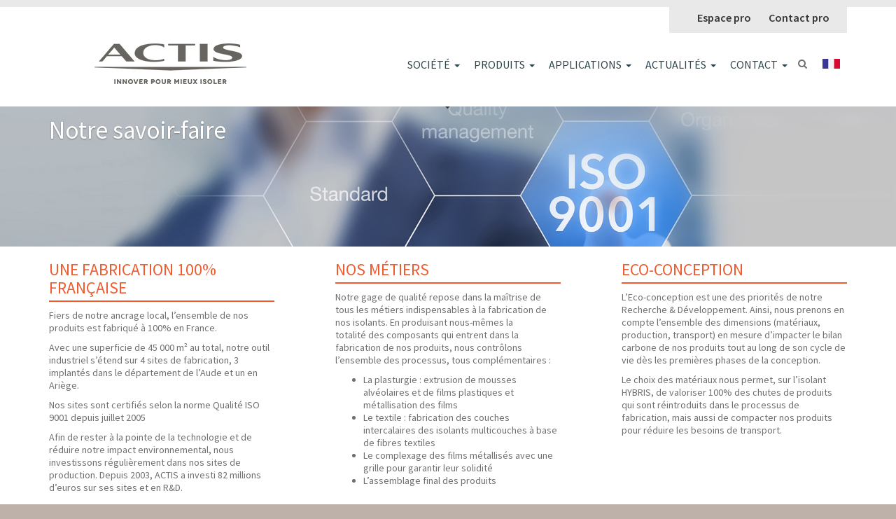

--- FILE ---
content_type: text/html; charset=utf-8
request_url: https://www.actis-isolatie.nl/notre-savoir-faire.html
body_size: 15904
content:
<!DOCTYPE html>
<html lang="fr">
<head>

    <meta charset="utf-8">
  <title>Notre savoir-faire - ACTIS Isolation - Innover pour mieux isoler</title>
  <base href="https://www.actis-isolatie.nl/">

    <meta name="robots" content="index,follow">
  <meta name="description" content="La fabrication des isolants réflecteurs d'ACTIS est certifiée ISO 9001. Elle est 100% française et s'inscrit dans une démarche d'éco-conception. ACTIS investit massivement dans la recherche et le développement pour continuer d'innover et faire progresser l'isolation.">
  <meta name="keywords" content="">
  <meta name="generator" content="Contao Open Source CMS">
  
  <meta name="viewport" content="width=device-width,initial-scale=1.0">
  <style>#header{height:80px}</style>
  <link rel="stylesheet" href="assets/css/0534bd427df9.css">
  
  <link rel="stylesheet" href="https://maxcdn.bootstrapcdn.com/bootstrap/3.3.4/css/bootstrap.min.css">
  <link rel="stylesheet" href="https://maxcdn.bootstrapcdn.com/font-awesome/4.4.0/css/font-awesome.min.css">
  <link href='https://fonts.googleapis.com/css?family=Source+Sans+Pro:600,300,400,200' rel='stylesheet' type='text/css'>
  <link href='https://fonts.googleapis.com/css?family=Tienne:400,700,900' rel='stylesheet' type='text/css'>
  <link rel="stylesheet" type="text/css" href="./assets/slick/1.5.8/slick.css"/>
  <link rel="stylesheet" href="files/core/css/theme-styles.min.css">
  
 
  <!-- -->
  <script src="assets/js/e0d4957c8223.js"></script>
<style type="text/css" media="screen">
<!--/*--><![CDATA[/*><!--*/
/*
* {margin:0; padding:0; outline:0}
.mod_megamenu {height:36px; background:#aaa; color:#fff; text-shadow:1px 1px #888; z-index:1000; overflow:visible;}
.mod_megamenu ul a {float:left; color:#eee; text-decoration:none; width:120px; height:28px; padding-top:8px}
.mod_megamenu ul span {float:left; color:#eee; text-decoration:none; width:120px; height:28px; padding-top:8px}
.mod_megamenu ul a:hover {color:#fff}
.mod_megamenu ul {list-style:none; font:16px Arial,Verdana; text-align:center; width:600px; margin:0 auto}
.mod_megamenu ul li {position:relative; float:left; width:120px; z-index:1000}
.mod_megamenu ul ul {width: auto; position:absolute; font:normal 13px Arial,Verdana; top:36px; left:0; background:#aaa; display:none; list-style:none}
.mod_megamenu ul ul li {float:none; border-top:1px solid #ccc; width:120px}
.mod_megamenu ul ul li a, li.menuhover li a, li.menuhover li.menuhover li a {float:none; display:block; background:none; height:22px; padding-top:5px}
.mod_megamenu ul ul li a:hover, li.menuhover li a:hover, li.menuhover li.menuhover li a:hover {background:#999; color:#fff}
.mod_megamenu ul ul li span, li.menuhover li span, li.menuhover li.menuhover li span {float:none; display:block; background:none; height:22px; padding-top:5px}
.mod_megamenu ul ul ul {left:120px; top:0}
.mod_megamenu ul li.submenu {font-weight:bold}
.mod_megamenu ul li.noborder {border-top:none}
li.menuhover a, li.menuhover li.menuhover a {color:#fff; background:#999}
li.menuhover span, li.menuhover li.menuhover span {color:#fff; background:#999}
.mod_megamenu ul.megamenu,
.mod_megamenu ul.megamenu li,
.mod_megamenu div { height: 150px; width: 200px;}
.mod_megamenu ul ul span { width: 100%; } */

/*]]>*/-->
</style>
<link rel="icon" href="files/core/images/favicon.ico" />
<script type="text/javascript" id="cookiebanner" src="assets/cnil/cookiebanner.js" data-position="bottom" data-fg="#000" data-bg="#e2e2e2" data-link="#000" data-moreinfo="./confidentialite.html" data-message="Les cookies assurent le bon fonctionnement de notre site Internet. En utilisant ce dernier, vous acceptez leur utilisation." data-linkmsg="En savoir plus" data-height="120px" data-right="25px" data-width="250px" data-textAlign="left" data-radius="5px"></script>


    <!--[if lt IE 9]><script src="assets/html5shiv/3.7.2/html5shiv-printshiv.min.js"></script><![endif]-->
      
  <script>
    (function(i,s,o,g,r,a,m){i['GoogleAnalyticsObject']=r;i[r]=i[r]||function(){
    (i[r].q=i[r].q||[]).push(arguments)},i[r].l=1*new Date();a=s.createElement(o),
    m=s.getElementsByTagName(o)[0];a.async=1;a.src=g;m.parentNode.insertBefore(a,m)
    })(window,document,'script','https://www.google-analytics.com/analytics.js','ga');

    ga('create', 'UA-5398940-1', 'auto');
    ga('send', 'pageview');

  </script>
</head>
<body id="top" class="mac chrome webkit ch131">

      
    <div id="wrapper">

                        <header >
            
<div id="header-gris">
	<div class="ligne-grise"></div>
	<div class="inside container">
		<ul class="menu-gris">
		<li><a class="link-gris" href="espace-pro.html">Espace pro</a></li>
		<li><a class="link-gris" href="trouver-mon-commercial-actis.html">Contact pro</a></li>
		</ul>
	</div>
</div>
            <div class="inside container">
                            <!-- menu langue -->
              
<div id="country-select">
  <form action="">
    <select id="country-options" name="country-options">
        <option selected="selected" title="#" value="fr"></option>
        <option title="http://www.insulation-actis.com/" value="uk"></option>
        <option title="http://www.aislamiento-actis.com/" value="sp"></option>
        <option title="http://www.actis-isolamento.com" value="it"></option>
        <option title="http://www.actis-isolation.be" value="be"></option>
        <option title="http://www.actis-isolatie.nl" value="nl"></option>
    </select>
  </form>
</div>
              <!-- recherche -->
              
<div id="mod_search_accueil" class="out-zone">
			<!-- <img onclick="$('#recherche_js').toggle('slow');" id="img_search" src="files/core/images/ico_loupe.png" alt="Recherche" title="Recherche" /> -->
			<div onclick="$('#recherche_js').toggle('slow');" class="search"><i class="fa fa-search" aria-hidden="true"></i>
</div>
			
</div>
<div id="recherche_js" style="display: none;">
				
<div id="search">
    <form method="get" action="recherche.html" id="searchform">
    	<div class="formbody">
        	<label class="invisible" for="ctrl_keywords_36">Mots-clés</label>
            <input class="text" name="keywords" type="search" id="input-search" placeholder="Rechercher sur le site...">
            <button id="btn-search" class="submit button fa fa-search" value="Rechercher" type="submit" form="searchform"></button>
        </div>
    </form>
    <!--  <a id="btn-search" href="#"><i class="fa fa-search"></i></a>-->
</div>
			</div>
              <!-- megamenu -->
              
<!-- indexer::stop -->
<nav class="mod_megamenu block" id="menu-principal">

  
  <a href="notre-savoir-faire.html#skipNavigation21" class="invisible">Aller au contenu</a>

  
<ul class=" nav navbar-nav pull-right" id="mm_21" >
            
        
    <li class="megamenu_simple direct" > 
        <a href="qui-sommes-nous.html" title="Société" class="dropdown-toggle"  role="button" class="dropdown-toggle" data-toggle="dropdown" aria-expanded="false" >
            Société<span class="caret"></span>        </a>
<ul class=" dropdown-menu" >
            
        
    <li  > 
        <a href="qui-sommes-nous.html" title="Qui sommes nous ?" class="pageLink" >
            Qui sommes-nous ?        </a><ul class="megamenu dropdown-menu"><li>

<div class="ce_image first block">

  
  
  <figure class="image_container">

    
    

<img src="assets/images/7/ACTIS-enseigne-de-nuit-aa6edb07.jpg" width="1920" height="350" alt="ACTIS batiment de nuit - qui sommes nous">



    
    
  </figure>


</div>

<div class="ce_text last block">

  
  
      <div class="titre-megamenu">Qui sommes nous ?</div>
<p>Depuis plus de 35 ans, ACTIS conçoit, produit et commercialise des solutions d’isolation innovantes apportant toujours plus de confort thermique et phonique. Son savoir-faire lui a permis de devenir le leader européen des isolants réflecteurs. Une position renforcée par le développement d’une gamme d’isolants réflecteurs hybrides qui peuvent s’associer les uns aux autres pour atteindre, selon les combinaisons, les performances élevées requises par les dispositifs d’aide fiscale.</p>  
  
  

</div>
</li></ul>    </li>
            
        
    <li  > 
        <a href="nos-engagements.html" title="Nos engagements" class="pageLink" >
            Nos engagements        </a><ul class="megamenu dropdown-menu"><li>

<div class="ce_image first block">

  
  
  <figure class="image_container">

    
    

<img src="assets/images/8/ACTIS-nos-engagements-01086798.jpg" width="1920" height="350" alt="les engagements d'ACTIS">



    
    
  </figure>


</div>

<div class="ce_text last block" style="margin-bottom:20px;">

  
  
      <div class="titre-megamenu">Nos engagements</div>
<p>ACTIS s’engage dans le développement de solutions d’isolation apportant un très grand confort aux utilisateurs et aux occupants&nbsp;: confort thermique en hiver comme en été, confort phonique, confort durable avec des performances d’isolation maintenues dans le temps (matériaux imputrescibles, isolants qui ne se tassent pas),&nbsp; respect de la qualité de l’air intérieur et très grand confort de pose.</p>  
  
  

</div>
</li></ul>    </li>
            
        
    <li  > 
        <a href="notre-savoir-faire.html" title="Notre savoir-faire" class="pageLink" >
            Notre savoir-faire        </a><ul class="megamenu dropdown-menu"><li>

<div class="ce_image first block">

  
  
  <figure class="image_container">

    
    

<img src="assets/images/5/ACTIS-certification-ISO-9001-d6318f25.jpg" width="1920" height="350" alt="certification ISO 9001">



    
    
  </figure>


</div>

<div class="ce_text last block" style="margin-bottom:20px;">

  
  
      <div class="titre-megamenu">Notre savoir-faire</div>
<p>ACTIS est certifiée ISO 9001 pour ses 3 sites de fabrication, tous basés en France dans l’Aude. L’entreprise place la qualité et l’innovation au centre de toutes ses démarches. Plus de 40&nbsp;000 tests sont réalisés chaque année, plus de 25 brevets ont déjà été déposés et 5% du chiffre d’affaires sont réinvestis annuellement dans la recherche et le développement.</p>  
  
  

</div>
</li></ul>    </li>
            
        
    <li  > 
        <a href="nos-references.html" title="Nos références" class="pageLink" >
            Nos références        </a><ul class="megamenu dropdown-menu"><li>

<div class="ce_image first block">

  
  
  <figure class="image_container">

    
    

<img src="assets/images/b/ACTIS-nos-chantiers-references-e5ca6d5b.jpg" width="1920" height="350" alt="nos références">



    
    
  </figure>


</div>

<div class="ce_text last block" style="margin-bottom:20px;">

  
  
      <div class="titre-megamenu">Nos références</div>
<p>Les solutions d’isolation ACTIS permettent de couvrir toutes les applications&nbsp;: isolation des murs, isolation des toitures, isolation des combles, isolation des planchers de comble, isolation du sol. Elles sont adaptées au neuf et à la rénovation, pour les maisons individuelles comme pour les ERP. La mise en œuvre des isolants ACTIS est rapide et facile, avec un confort de pose maximal.</p>  
  
  

</div>
</li></ul>    </li>
            
        
    <li  > 
        <a href="nos-partenaires.html" title="Nos partenaires" class="pageLink" >
            Nos partenaires        </a><ul class="megamenu dropdown-menu"><li>

<div class="ce_image first block">

  
  
  <figure class="image_container">

    
    

<img src="files/actis/images/fr/menu-societe/ACTIS-nos-partenaires.jpg" width="1920" height="350" alt="Nos partenaires">



    
    
  </figure>


</div>

<div class="ce_text last block">

  
  
      <div class="titre-megamenu">Nos partenaires</div>
<p>ACTIS travaille en relation étroite avec de nombreux partenaires techniques, scientifiques et &nbsp;institutionnels dans le cadre du développement de ses solutions : laboratoires accrédités, organismes certificateurs, administration en charge des aides fiscales, groupes de travail au sein du Comité Européen de Normalisation (CEN). ACTIS intervient dans les discussions visant à améliorer la règlementation thermique (RT). Son implication a notamment contribué à la prise en compte de l’étanchéité à l’air dans la RT 2012.</p>  
  
  

</div>
</li></ul>    </li>
            
        
    <li  > 
        <a href="livre-blanc.html" title="Livre blanc" class="pageLink" >
            Livre blanc        </a><ul class="megamenu dropdown-menu"><li>

<div class="ce_image first block">

  
  
  <figure class="image_container">

    
    

<img src="assets/images/2/ACTIS-livre-blanc-ce4ee952.jpg" width="1920" height="350" alt="livre blanc">



    
    
  </figure>


</div>

<div class="ce_text last block">

  
  
      <div class="titre-megamenu">Livre blanc</div>
<p>ACTIS, acteur majeur de l’isolation, a développé une connaissance technique pointue dans la physique des bâtiments, grâce notamment à la réalisation de nombreux tests en conditions réelles. Ces tests «&nbsp;in-situ&nbsp;» sont complémentaires des tests en laboratoire qui ne peuvent pas suffire pour apprécier l’efficacité durable d’un isolant. A partir de cette expérience et de ces connaissances, ACTIS a émis de nombreuses propositions, présentées dans un livre blanc, pour faire évoluer la règlementation thermique et l’isolation en général.</p>  
  
  

</div>
</li></ul>    </li>
        </ul>



    </li>
            
        
    <li class="megamenu_produit direct" > 
        <a href="produits.html" title="Nos produits d'isolation" class="dropdown-toggle"  role="button" class="dropdown-toggle" data-toggle="dropdown" aria-expanded="false" >
            Produits<span class="caret"></span>        </a>
<ul class=" dropdown-menu" >
            
        
    <li  > 
        <a href="hybris.html" title="HYBRIS, l'isolant alvéolaire" class="pageLink" >
            HYBRIS        </a><ul class="megamenu dropdown-menu"><li>

<div class="ce_text first block">

  
  
      <div class="titre-megamenu">HYBRIS</div>
<p>HYBRIS est un isolant alvéolaire unique très performant, certifié ACERMI, destiné à l'isolation thermique et phonique des bâtiments en murs, toitures, et planchers de combles. Il ne se tasse pas dans le temps avec des performances maintenues durablement. Léger, propre, non irritant, HYBRIS est très agréable à poser.</p>
<p>&nbsp;</p>
<p>&nbsp;</p>  
  
  

</div>
<div class="mod_patch mega menu liste_produits block">

</div>


</li></ul>    </li>
            
        
    <li  > 
        <a href="isolants-reflecteurs-alveolaires.html" title="Isolants réflecteurs alvéolaires" class="pageLink" >
            Isolants réflecteurs alvéolaires        </a><ul class="megamenu dropdown-menu"><li>

<div class="ce_text first block">

  
  
      <div class="titre-megamenu">ISOLANTS REFLECTEURS ALVEOLAIRES</div>
<p>Les nouveaux isolants réflecteurs alvéolaires 2 en 1 offrent une très bonne résistance thermique mesurée selon la norme NF EN 16012 tout en assurant l’étanchéité à l’air, à la vapeur par l’intérieur et à l’eau par l’extérieur. Ils peuvent être utilisés séparément ou s'associer entre eux pour couvrir de nombreuses applications avec la possibilité, selon les combinaisons, de bénéficier des aides fiscales.</p>
<p>&nbsp;</p>
<div class="titre-megamenu">La gamme</div>  
  
  

</div>
<div class="mod_choose product liste_produits block">

<div class="product_list">

    <div class="product">
            <a href="isolants-reflecteurs-alveolaires/boostr-hybrid.html" title="">
            <figure class="image_container">
                        <img width="157" height="105" alt="BOOST'R HYBRID'" itemprop="image" src="assets/images/b/actis-isolant-alveolaire-boost-r-hybrid-2c0d6c3b.jpg">
                    </figure>        </a>
        <div class="titre-produit"><a href="isolants-reflecteurs-alveolaires/boostr-hybrid.html" title="">BOOST'R HYBRID'</a></div>
                <div class="teaser">Isolant réflecteur alvéolaire perméable à la vapeur avec écran HPV</div>
    </div>
    <div class="product">
            <a href="isolants-reflecteurs-alveolaires/triso-bardage.html" title="">
            <figure class="image_container">
                        <img width="157" height="105" alt="TRISO-BARDAGE" itemprop="image" src="assets/images/f/actis-produit-triso-bardage-isolant-reflecteur-alveolaire-4-4b56aadf.jpg">
                    </figure>        </a>
        <div class="titre-produit"><a href="isolants-reflecteurs-alveolaires/triso-bardage.html" title="">TRISO-BARDAGE</a></div>
                <div class="teaser">Isolation des murs maçonnés par l'extérieur sous bardage ventilé rapporté</div>
    </div>
</div>

</div>


</li></ul>    </li>
            
        
    <li  > 
        <a href="isolants-minces-reflecteurs.html" title="Isolants minces réflecteurs" class="pageLink" >
            Isolants minces réflecteurs        </a><ul class="megamenu dropdown-menu"><li>

<div class="ce_text first block">

  
  
      <div class="titre-megamenu">ISOLANTS MINCES REFLECTEURS</div>
<p>Les isolants minces réflecteurs&nbsp;permettent de faire des économies d’énergie en gagnant un maximum de place. Ils sont faciles à poser et sont particulièrement adaptés aux travaux de rénovation.&nbsp;</p>
<p>&nbsp;</p>
<div class="titre-megamenu">La gamme</div>  
  
  

</div>
<div class="mod_patch mega menu liste_produits block">

<div class="product_list">

    <div class="product product_0 product_even product_first row_0 row_even row_first row_last col_0 col_even col_first">
            <a href="isolants-minces-reflecteurs/triso-laine-max.html" title="">
            <figure class="image_container">
                        <img width="157" height="105" alt="TRISO-LAINE MAX" itemprop="image" src="assets/images/4/actis-produit-triso-laine-max-isolant-mince-reflecteur-58e196a4.jpg">
                    </figure>        </a>
        <div class="titre-produit"><a href="isolants-minces-reflecteurs/triso-laine-max.html" title="">TRISO-LAINE MAX</a></div>
                <div class="teaser">Isolants mince réflecteur pare-pluie</div>
    </div>
    <div class="product product_1 product_odd row_0 row_even row_first row_last col_1 col_odd">
            <a href="isolants-minces-reflecteurs/triso-super-12.html" title="">
            <figure class="image_container">
                        <img width="157" height="105" alt="TRISO-SUPER 12" itemprop="image" src="assets/images/f/actis-triso-super12-2a32d8ef.jpeg">
                    </figure>        </a>
        <div class="titre-produit"><a href="isolants-minces-reflecteurs/triso-super-12.html" title="">TRISO-SUPER 12</a></div>
                <div class="teaser">Isolant mince réflecteur avec pare-vapeur intégré</div>
    </div>
    <div class="product product_2 product_even row_0 row_even row_first row_last col_2 col_even">
            <a href="isolants-minces-reflecteurs/ts-lin.html" title="">
            <figure class="image_container">
                        <img width="157" height="105" alt="TS-LIN" itemprop="image" src="assets/images/8/actis-ts-lin-1a546228.jpeg">
                    </figure>        </a>
        <div class="titre-produit"><a href="isolants-minces-reflecteurs/ts-lin.html" title="">TS-LIN</a></div>
                <div class="teaser">Isolant mince réflecteur pare-pluie et perméable à la vapeur d'eau</div>
    </div>
</div>

</div>


</li></ul>    </li>
            
        
    <li  > 
        <a href="ecrans-de-sous-toiture.html" title="Ecrans de sous-toiture et pare-pluie" class="pageLink" >
            Ecrans de sous-toiture        </a><ul class="megamenu dropdown-menu"><li>

<div class="ce_text first block">

  
  
      <div class="titre-megamenu">ECRANS DE SOUS-TOITURE</div>
<p>Les écrans de sous-toiture ACTIS bénéficient du marquage CE et sont utilisables en neuf comme en rénovation pour améliorer l'étanchéité du bâtiment.</p>
<p>&nbsp;</p>
<div class="titre-megamenu">La gamme</div>  
  
  

</div>
<div class="mod_patch mega menu liste_produits block">

<div class="product_list">

    <div class="product product_0 product_even product_first row_0 row_even row_first row_last col_0 col_even col_first">
            <a href="ecrans-de-sous-toiture/boostr-10.html" title="">
            <figure class="image_container">
                        <img width="157" height="105" alt="BOOST'R 10" itemprop="image" src="assets/images/6/actis-produit-boostr-10-ecran-sous-toiture-407896d5-e0ef4876.jpg">
                    </figure>        </a>
        <div class="titre-produit"><a href="ecrans-de-sous-toiture/boostr-10.html" title="">BOOST'R 10</a></div>
                <div class="teaser">Ecran de sous-toiture HPV à face réfléchissante + films réflecteurs et ouate</div>
    </div>
    <div class="product product_1 product_odd row_0 row_even row_first row_last col_1 col_odd">
            <a href="ecrans-de-sous-toiture/boostr-1.html" title="">
            <figure class="image_container">
                        <img width="157" height="105" alt="BOOST'R 1" itemprop="image" src="assets/images/2/actis-boostr-1-1ed007e2.jpeg">
                    </figure>        </a>
        <div class="titre-produit"><a href="ecrans-de-sous-toiture/boostr-1.html" title="">BOOST'R 1</a></div>
                <div class="teaser">Ecran de sous-toiture HPV</div>
    </div>
    <div class="product product_2 product_even row_0 row_even row_first row_last col_2 col_even">
            <a href="ecrans-de-sous-toiture/boostr-5.html" title="">
            <figure class="image_container">
                        <img width="157" height="105" alt="BOOST'R 5" itemprop="image" src="assets/images/5/actis-boostr-5-0ac8ca95.jpeg">
                    </figure>        </a>
        <div class="titre-produit"><a href="ecrans-de-sous-toiture/boostr-5.html" title="">BOOST'R 5</a></div>
                <div class="teaser">Ecran de sous-toiture HPV à face réfléchissante</div>
    </div>
</div>

</div>


</li></ul>    </li>
            
        
    <li  > 
        <a href="ecrans-pare-vapeur.html" title="Ecrans pare-vapeur" class="pageLink" >
            Ecrans pare-vapeur        </a><ul class="megamenu dropdown-menu"><li>

<div class="ce_text first block">

  
  
      <div class="titre-megamenu">ECRANS PARE-VAPEUR</div>
<p>Les écrans pare-vapeur&nbsp;ACTIS assurent une protection efficace contre les risques de condensation et bénéficient du marquage CE. Ces écrans d'étanchéité sont utilisables en neuf comme en rénovation pour améliorer l'étanchéité du bâtiment.</p>
<p>&nbsp;</p>
<div class="titre-megamenu">La gamme</div>  
  
  

</div>
<div class="mod_patch mega menu liste_produits block">

<div class="product_list">

    <div class="product product_0 product_even product_first row_0 row_even row_first row_last col_0 col_even col_first">
            <a href="ecrans-pare-vapeur/hcontrol-reflex-plus.html" title="">
            <figure class="image_container">
                        <img width="157" height="105" alt="HCONTROL REFLEX+" itemprop="image" src="assets/images/1/actis-produit-hcontrol-reflex-plus-ecran-pare-vapeur-fdbd80ec-15452f71.jpg">
                    </figure>        </a>
        <div class="titre-produit"><a href="ecrans-pare-vapeur/hcontrol-reflex-plus.html" title="">HCONTROL REFLEX+</a></div>
                <div class="teaser">Pare-vapeur réflecteur et complément d'isolation</div>
    </div>
</div>

</div>


</li></ul>    </li>
            
        
    <li  > 
        <a href="accessoires.html" title="Accessoires" class="pageLink" >
            Accessoires        </a><ul class="megamenu dropdown-menu"><li>

<div class="ce_image first block">

  
  
  <figure class="image_container">

    
    

<img src="assets/images/4/ACTIS-produit-accessoire-ISOCLIP-dc008474.jpg" width="1920" height="350" alt="gamme accessoires ACTIS">



    
    
  </figure>


</div>

<div class="ce_text mod_newsreader last block">

  
  
      <div class="titre-megamenu">ACCESSOIRES</div>
<p>ACTIS propose une large gamme d'accessoires facilitant&nbsp;la mise en oeuvre des&nbsp;isolants et offrant un important gain de temps pour leur découpage ou&nbsp;leur fixation. Les&nbsp;adhésifs ACTIS&nbsp;permettent d'assurer&nbsp;l'étanchéité à l'air complète de l'isolation.</p>
<p>&nbsp;</p>
<p><a class="link" href="accessoires.html">Voir les accessoires</a></p>  
  
  

</div>
</li></ul>    </li>
        </ul>



    </li>
            
        
    <li class="megamenu_produit application_click direct" > 
        <a href="applications.html" title="Applications de nos isolants" class="dropdown-toggle"  role="button" class="dropdown-toggle" data-toggle="dropdown" aria-expanded="false" >
            Applications<span class="caret"></span>        </a>
<ul class=" dropdown-menu" >
            
        
    <li  > 
        <a href="toiture.html" title="Toiture" class="pageLink" >
            Toiture        </a><ul class="megamenu dropdown-menu"><li>
<div id="application" class="container">
    <div class="row">
                <div class="col-xs-12">
                    <!-- Tab panes -->
            <div class="tab-content">
                                    <div id="tab-1" class="tab-pane active">
                        <div class="row"><div class="col-lg-8 col-md-8 col-xs-8 megamenu-only"><div class="titre-megamenu">Toiture</div><div class="separation"> </div><div class="description-application"><p style="text-align: justify;">ACTIS propose différentes solutions d’isolation performantes pour la toiture par l’extérieur. Elles assurent à la fois l’isolation thermique et phonique, l’étanchéité à l’eau et à l’air. Leur mise en œuvre est facile, rapide, sans rehausse importante de la toiture. Elles apportent un grand confort thermique en hiver comme en été.&nbsp;</p></div></div><div class="col-lg-4 col-md-4 col-xs-4 megamenu-only" style="width:203px;padding:15px;margin-left:10px;"><a href=""><img src="assets/images/4/ACTIS-application-isolation--toiture-exterieure-7a30bfd4.jpg" alt="Toiture"></a></div></div><div class="application-solution"><div class="produits"><div class="col-lg-4 col-md-4 col-sm-4 fiche"><img src="files/core/images/icons/tampon_credit_impot_50x50.png" itemprop="image" alt="eligible credit impot" class="impot"><figure class="image_container">
                                                    <a title="BOOST'R HYBRID'" href="produit/boostr-hybrid.html">
                                                        <img src="assets/images/d/actis-isolant-alveolaire-boost-r-hybrid-e4a5086d.jpg" itemprop="image" alt="BOOST'R HYBRID'">
                                                    </a>
                                                </figure><div class="titre-produit"><a href="produit/boostr-hybrid.html" title="Afficher les détails">BOOST'R HYBRID'</a></div><div class="product-text">Isolant réflecteur alvéolaire perméable à la vapeur avec écran HPV</div><div class="eligibilite"><div class="icon_eligibilite_1 icon"></div><div class="icon_eligibilite_3 icon"></div></div></div><div class="col-lg-4 col-md-4 col-sm-4 fiche"><figure class="image_container">
                                                    <a title="TRISO-SUPER 12" href="produit/triso-super-12.html">
                                                        <img src="assets/images/f/actis-triso-super12-2a32d8ef.jpeg" itemprop="image" alt="TRISO-SUPER 12">
                                                    </a>
                                                </figure><div class="titre-produit"><a href="produit/triso-super-12.html" title="Afficher les détails">TRISO-SUPER 12</a></div><div class="product-text">Isolant mince réflecteur avec pare-vapeur intégré</div><div class="eligibilite"><div class="icon_eligibilite_4 icon"></div></div></div><div class="col-lg-4 col-md-4 col-sm-4 fiche"><figure class="image_container">
                                                    <a title="TRISO-LAINE MAX" href="produit/triso-laine-max.html">
                                                        <img src="assets/images/4/actis-produit-triso-laine-max-isolant-mince-reflecteur-58e196a4.jpg" itemprop="image" alt="TRISO-LAINE MAX">
                                                    </a>
                                                </figure><div class="titre-produit"><a href="produit/triso-laine-max.html" title="Afficher les détails">TRISO-LAINE MAX</a></div><div class="product-text">Isolants mince réflecteur pare-pluie</div><div class="eligibilite"></div></div><div class="col-lg-4 col-md-4 col-sm-4 fiche"><figure class="image_container">
                                                    <a title="TS-LIN" href="produit/ts-lin.html">
                                                        <img src="assets/images/8/actis-ts-lin-1a546228.jpeg" itemprop="image" alt="TS-LIN">
                                                    </a>
                                                </figure><div class="titre-produit"><a href="produit/ts-lin.html" title="Afficher les détails">TS-LIN</a></div><div class="product-text">Isolant mince réflecteur pare-pluie et perméable à la vapeur d'eau</div><div class="eligibilite"></div></div></div>
                                </div>                    </div>
                            </div>
        </div>
    </div>
</div></li></ul>    </li>
            
        
    <li  > 
        <a href="combles.html" title="Combles" >
            Combles        </a><ul class="megamenu dropdown-menu"><li>
<div id="application" class="container">
    <div class="row">
                <div class="col-xs-12">
                    <!-- Tab panes -->
            <div class="tab-content">
                                    <div id="tab-2" class="tab-pane active">
                        <div class="row"><div class="col-lg-8 col-md-8 col-xs-8 megamenu-only"><div class="titre-megamenu">Combles</div><div class="separation"> </div><div class="description-application"><p style="text-align: justify;">Pour l’isolation des combles, les solutions d’isolation ACTIS offrent des performances thermiques élevées en utilisant un minimum d’espace intérieur, pour un gain de volume habitable. Les isolants ACTIS sont sains, respectueux de la qualité de l’air intérieur, sans poussières ni fibres irritantes.&nbsp;</p></div></div><div class="col-lg-4 col-md-4 col-xs-4 megamenu-only" style="width:203px;padding:15px;margin-left:10px;"><a href=""><img src="assets/images/b/ACTIS-application-isolation-combles-cd6cea2b.jpg" alt="Combles"></a></div></div><div class="application-solution"><div class="produits"><div class="col-lg-4 col-md-4 col-sm-4 fiche"><img src="files/core/images/icons/tampon_credit_impot_50x50.png" itemprop="image" alt="eligible credit impot" class="impot"><figure class="image_container">
                                                    <a title="TRISO HYBRID'" href="produit/triso-hybrid.html">
                                                        <img src="assets/images/4/actis-produit-triso-hybrid-s-66638f64.jpg" itemprop="image" alt="TRISO HYBRID'">
                                                    </a>
                                                </figure><div class="titre-produit"><a href="produit/triso-hybrid.html" title="Afficher les détails">TRISO HYBRID'</a></div><div class="product-text">Isolant réflecteur alvéolaire avec pare-vapeur</div><div class="eligibilite"><div class="icon_eligibilite_1 icon"></div></div></div><div class="col-lg-4 col-md-4 col-sm-4 fiche"><figure class="image_container">
                                                    <a title="TRISO-SUPER 12" href="produit/triso-super-12.html">
                                                        <img src="assets/images/f/actis-triso-super12-2a32d8ef.jpeg" itemprop="image" alt="TRISO-SUPER 12">
                                                    </a>
                                                </figure><div class="titre-produit"><a href="produit/triso-super-12.html" title="Afficher les détails">TRISO-SUPER 12</a></div><div class="product-text">Isolant mince réflecteur avec pare-vapeur intégré</div><div class="eligibilite"><div class="icon_eligibilite_4 icon"></div></div></div></div>
                                </div>                    </div>
                            </div>
        </div>
    </div>
</div></li></ul>    </li>
            
        
    <li  > 
        <a href="murs.html" title="Murs &amp; Cloisons" >
            Murs        </a><ul class="megamenu dropdown-menu"><li>
<div id="application" class="container">
    <div class="row">
                <div class="col-xs-12">
                    <!-- Tab panes -->
            <div class="tab-content">
                                    <div id="tab-3" class="tab-pane active">
                        <div class="row"><div class="col-lg-8 col-md-8 col-xs-8 megamenu-only"><div class="titre-megamenu">Murs</div><div class="separation"> </div><div class="description-application"><p style="text-align: justify;">L’isolation des murs et cloisons peut être réalisée avec l’isolant alvéolaire rigide HYBRIS ou des isolants réflecteurs souples. HYBRIS est un isolant de nouvelle génération certifié ACERMI idéal pour la pose en mur. Il assure l’isolation thermique, phonique et l’étanchéité. Grâce à sa légèreté et sa rigidité mécanique, il ne se tasse pas dans le temps pour des performances isolantes durables.</p></div></div><div class="col-lg-4 col-md-4 col-xs-4 megamenu-only" style="width:203px;padding:15px;margin-left:10px;"><a href=""><img src="assets/images/3/ACTIS-application-isolation-murs-50ff4df3.jpg" alt="Murs"></a></div></div><div class="application-solution"><div class="produits"><div class="col-lg-4 col-md-4 col-sm-4 fiche"><img src="files/core/images/icons/tampon_credit_impot_50x50.png" itemprop="image" alt="eligible credit impot" class="impot"><figure class="image_container">
                                                    <a title="TRISO HYBRID'" href="produit/triso-hybrid.html">
                                                        <img src="assets/images/4/actis-produit-triso-hybrid-s-66638f64.jpg" itemprop="image" alt="TRISO HYBRID'">
                                                    </a>
                                                </figure><div class="titre-produit"><a href="produit/triso-hybrid.html" title="Afficher les détails">TRISO HYBRID'</a></div><div class="product-text">Isolant réflecteur alvéolaire avec pare-vapeur</div><div class="eligibilite"><div class="icon_eligibilite_1 icon"></div></div></div><div class="col-lg-4 col-md-4 col-sm-4 fiche"><figure class="image_container">
                                                    <a title="TRISO-SUPER 12" href="produit/triso-super-12.html">
                                                        <img src="assets/images/f/actis-triso-super12-2a32d8ef.jpeg" itemprop="image" alt="TRISO-SUPER 12">
                                                    </a>
                                                </figure><div class="titre-produit"><a href="produit/triso-super-12.html" title="Afficher les détails">TRISO-SUPER 12</a></div><div class="product-text">Isolant mince réflecteur avec pare-vapeur intégré</div><div class="eligibilite"><div class="icon_eligibilite_4 icon"></div></div></div></div>
                                </div>                    </div>
                            </div>
        </div>
    </div>
</div></li></ul>    </li>
            
        
    <li  > 
        <a href="facades.html" title="Façades" class="pageLink" >
            Façades        </a><ul class="megamenu dropdown-menu"><li>
<div id="application" class="container">
    <div class="row">
                <div class="col-xs-12">
                    <!-- Tab panes -->
            <div class="tab-content">
                                    <div id="tab-29" class="tab-pane active">
                        <div class="row"><div class="col-lg-8 col-md-8 col-xs-8 megamenu-only"><div class="titre-megamenu">Façades</div><div class="separation"> </div><div class="description-application"><p style="text-align: justify;">ACTIS propose des solutions d'isolation certifiées EN 16012, éligibles au crédit d'impôt, pour la rénovation de vos façades sous&nbsp;bardage ventilé rapporté. L'isolation des façades peut être réalisée avec l'isolant alvéolaire TRISO-BARDAGE.&nbsp;En tant qu'isolant "&nbsp;3 en 1 ",&nbsp;il combine isolation thermique, phonique et étanchéité à l'air.</p></div></div><div class="col-lg-4 col-md-4 col-xs-4 megamenu-only" style="width:203px;padding:15px;margin-left:10px;"><a href=""><img src="assets/images/9/ACTIS-application-isolation-facade-bardage-e5083879.jpg" alt="Façades"></a></div></div><div class="application-solution"><div class="produits"><div class="col-lg-4 col-md-4 col-sm-4 fiche"><img src="files/core/images/icons/tampon_credit_impot_50x50.png" itemprop="image" alt="eligible credit impot" class="impot"><figure class="image_container">
                                                    <a title="TRISO-BARDAGE" href="fiche-artisan/triso-bardage.html">
                                                        <img src="assets/images/4/actis-produit-triso-bardage-isolant-reflecteur-alveolaire-4-d2baac64.jpg" itemprop="image" alt="TRISO-BARDAGE">
                                                    </a>
                                                </figure><div class="titre-produit"><a href="fiche-artisan/triso-bardage.html" title="Afficher les détails">TRISO-BARDAGE</a></div><div class="product-text">Isolation des murs maçonnés par l'extérieur sous bardage ventilé rapporté</div><div class="eligibilite"><div class="icon_eligibilite_1 icon"></div></div></div></div>
                                </div>                    </div>
                            </div>
        </div>
    </div>
</div></li></ul>    </li>
        </ul>



    </li>
            
        
    <li class="megamenu_simple direct" > 
        <a href="actualites-liste.html" title="Actualités" class="dropdown-toggle"  role="button" class="dropdown-toggle" data-toggle="dropdown" aria-expanded="false" >
            Actualités<span class="caret"></span>        </a>
<ul class=" dropdown-menu" >
            
        
    <li  > 
        <a href="actualites-liste.html" title="Toutes nos actualités" class="pageLink" >
            Actualités        </a><ul class="megamenu dropdown-menu"><li>

<div class="ce_image first block">

  
  
  <figure class="image_container">

    
    

<img src="files/actis/images/fr/menu-actualites/ACTIS-section-actualites.jpg" width="1920" height="350" alt="actualites">



    
    
  </figure>


</div>

<div class="ce_text last block">

  
  
      <div class="titre-megamenu">Actualités</div>
<p>Les actualités présentent les&nbsp;participations d’ACTIS aux différents salons grand public et professionnels, nos nouveaux isolants, les reportages vidéos et reprennent toutes les nouveautés de&nbsp;notre marque.</p>  
  
  

</div>
</li></ul>    </li>
            
        
    <li  > 
        <a href="blog-actis.html" title="Blog ACTIS Isolation" >
            Blog        </a><ul class="megamenu dropdown-menu"><li>

<div class="ce_image first block">

  
  
  <figure class="image_container">

    
    

<img src="files/actis/images/fr/menu-actualites/ACTIS-section-blog.jpg" width="1920" height="350" alt="blog">



    
    
  </figure>


</div>

<div class="ce_text last block">

  
  
      <div class="titre-megamenu">Blog</div>
<p>Le blog ACTIS regroupe des articles thématiques sur des sujets très diversifiés comme la qualité de l’air intérieur, l’importance de l’étanchéité dans le traitement de l’isolation, les enjeux règlementaires, ou encore des retours d’expérience d’entreprises sur l’utilisation des isolants ACTIS.</p>  
  
  

</div>
</li></ul>    </li>
            
        
    <li  > 
        <a href="chantiers-references.html" title="Chantiers références ACTIS" >
            Chantiers références        </a><ul class="megamenu dropdown-menu"><li>

<div class="ce_image first block">

  
  
  <figure class="image_container">

    
    

<img src="files/actis/images/fr/menu-actualites/ACTIS-section-chantiers-references.jpg" width="1920" height="350" alt="chantiers references">



    
    
  </figure>


</div>

<div class="ce_text last block">

  
  
      <div class="titre-megamenu">Chantiers références</div>
<p>Les chantiers références permettent&nbsp;d’apprécier la qualité de finition obtenue avec les isolants ACTIS. Ils présentent&nbsp;différentes solutions d'isolation mises en œuvre, sur des applications diversifiées en murs, toiture par l’intérieur et toiture par l’extérieur.</p>  
  
  

</div>
</li></ul>    </li>
            
        
    <li  > 
        <a href="presse.html" title="Presse" class="pageLink" >
            Presse        </a><ul class="megamenu dropdown-menu"><li>

<div class="ce_image first block">

  
  
  <figure class="image_container">

    
    

<img src="files/actis/images/fr/menu-actualites/ACTIS-section-presse-media.jpg" width="1920" height="350" alt="Presse">



    
    
  </figure>


</div>

<div class="ce_text last block">

  
  
      <div class="titre-megamenu">Presse</div>
<p>Tous les&nbsp;articles de presse consacrés à ACTIS sont à retrouver dans cette rubrique, tout comme les communiqués et dossiers de presse, les articles web, les podcasts en radio ou encore les vidéos d’émissions TV.</p>  
  
  

</div>
</li></ul>    </li>
        </ul>



    </li>
            
        
    <li class="megamenu_simple direct" > 
        <a href="trouver-mon-commercial-actis.html" title="Contact" class="dropdown-toggle"  role="button" class="dropdown-toggle" data-toggle="dropdown" aria-expanded="false" >
            Contact<span class="caret"></span>        </a>
<ul class=" dropdown-menu" >
            
        
    <li  > 
        <a href="trouver-mon-commercial-actis.html" title="Trouver mon commercial ACTIS" class="pageLink" >
            Trouver mon commercial ACTIS        </a><ul class="megamenu dropdown-menu"><li>

<div class="ce_image first block">

  
  
  <figure class="image_container">

    
    

<img src="files/actis/images/fr/menu-footer/ACTIS-bandeau-trouver-mon-commercial-ACTIS.jpg" width="1920" height="350" alt="trouver mon commercial ACTIS">



    
    
  </figure>


</div>

<div class="ce_text last block">

  
  
      <div class="titre-megamenu">Trouver mon commercial ACTIS</div>
<p>Retrouver toutes les informations pour contacter le commercial ACTIS de votre secteur : numéro de téléphone, adresse e-mail</p>  
  
  

</div>
</li></ul>    </li>
            
        
    <li  > 
        <a href="nous-contacter.html" title="Nous contacter" class="pageLink" >
            Formulaire de contact        </a><ul class="megamenu dropdown-menu"><li>

<div class="ce_image first block">

  
  
  <figure class="image_container">

    
    

<img src="assets/images/b/ACTIS-bandeau-telechargements-e587ea5b.jpg" width="1920" height="350" alt="nous contacter">



    
    
  </figure>


</div>

<div class="ce_text last block">

  
  
      <div class="titre-megamenu">Nous contacter</div>
<p>Contacter ACTIS pour toute demande d'information grâce à notre formulaire de contact en ligne</p>  
  
  

</div>
</li></ul>    </li>
        </ul>



    </li>
        </ul>




<script type="text/javascript" src="system/modules/megamenu/assets/tinydropdown.js"></script>
<script type="text/javascript">
var dropdown = new TINY.dropdown.init("dropdown", {
  id: "mm_21",
  active: "",
  fade: false,
  slide: false,
  speed: 1,
  timeout: 100})

$(document).ready(function() {
    
    var isOpen = [];
    var dejaEnPlace = [];

    // bodyOverlay
    $('.dropdown-toggle').mouseover(function(){
      $('#bodyOverlay').show();
      screen_height = $('#main').height()+$('#footer').height();//alert(screen_height);
      $('#bodyOverlay').height(screen_height); 
      /*$('#bodyOverlay').filter(function(){
        alert($(this).css('z-index'));
      })*/
    });
    
    $('#bodyOverlay').mouseover(function(){
      $(this).hide();
    });
     $('.out-zone').mouseover(function(){
      $('#bodyOverlay').hide();
       $('#outZone').hide();
    });
    
    $('a.dropdown-toggle').each(function(index,value){
      
      dejaEnPlace[index] = false;
      
      $(this).mouseover(function(){ 
        //alert(index+' :: '+dejaEnPlace[index]);
        //alert($(this).text());
        if(dejaEnPlace[index] == false) {
          dejaEnPlace[index] = true;
          var result = '<li class="TitrePage"><span>'+$(this).text()+'<span></li>';
          var into = $(this).nextAll('ul.dropdown-menu:first');
          $(into).prepend(result);
        }
      });
      $(this).click(function(){ 
        // alert($(this).attr("href"));
        location.href = $(this).attr("href");

      });
    });
    $('.direct').each(function(index,value){ // $('.megamenu_produit').each(function(index,value){
      $(this).hover(function(){ 
        //alert($(this).children('.dropdown-menu').children('li:nth-child(3)').children('.pageLink').text());
        $(this).children('.dropdown-menu').children('li:nth-child(2)').children('.megamenu').css('display','block');
      });
    });
    /*$('.application_click ul li a').each(function(index,value){
      $(this).click(function(event){ 
        event.preventDefault();
      });
    });*/

    /*
    $('ul.dropdown-menu li a').each(function(index,value){
      
      isOpen[index] = false;

      $(this).hover(function(){
        //alert($(this).text());
        var ul_height =  $(this).nextAll('ul:first').height();
        var le_parent = $(this).parent();
        //alert(le_parent);
        var le_parent_hauteur = le_parent.height();
        if((ul_height>1)&&(isOpen[index] == false)) { 
          //alert(ul_height); 
          isOpen [index] = true;
          var height = ul_height + 80;
          //le_parent.height(height); nouvelle charte
          $(this).mouseout(function(){
            //le_parent.height(le_parent_hauteur);  // nouvelle charte
            isOpen[index] = false;
          });
          //setTimeout($(this).onmouseout(function(){le_parent.height(le_parent_hauteur); isOpen = false;alert('mouseout');}), 1000); // 1 seconds pour remettre la hauteur d origine
        }
      });
    }); // ul.dropdown-menu li a END*/
});
</script>

  <a id="skipNavigation21" class="invisible">&nbsp;</a>

</nav>
<!-- indexer::continue -->

              <!-- menu responsive -->
              
<!-- indexer::stop -->
<nav class="mod_navigation block" id="nav_responsive">

  
  <a href="notre-savoir-faire.html#skipNavigation27" class="invisible">Aller au contenu</a>

  <script>
    
$(document).ready(function(){   
    $('#logo_menu').click(function(){
        $(this).parents('#nav_responsive').find('#menu_responsive').toggle();
    });
 });   
    
$(document).ready(function(){
    
    $('.menu_deroulant').click(function(){
        
        $(this).parents('#menu_responsive').find('.menu_deroulant').each(function( index ) {

          if($(this).hasClass('caret2')){ $(this).find('.sous-menu:first').toggle();$(this).toggleClass('caret2','removeClass');}
        });

        $(this).find('.sous-menu:first').toggle();
        $(this).toggleClass('caret2','removeClass');

    });
});
</script> 
<div class="container-responsive"><a href="https://www.actis-isolatie.nl/"><img src="files/core/images/logo-actis.png" title="actis" id="logo_responsive"></a></div>
<i id="logo_menu"><img src="menu.png" alt="menu burger"></i>



 <ul id="menu_responsive">
 
            <li class="menu_deroulant"        >
    
    Société
    <span class="caret"></span>        
    


 <ul class="sous-menu">
 
            <li         >
    <a href="qui-sommes-nous.html" title="Qui sommes-nous ?">
    Qui sommes-nous ?
        </a>    
        </li>
     

            <li         >
    <a href="nos-engagements.html" title="Nos engagements">
    Nos engagements
        </a>    
        </li>
     

            <li         >
    <a href="notre-savoir-faire.html" title="Notre savoir-faire">
    Notre savoir-faire
        </a>    
        </li>
     

            <li         >
    <a href="nos-references.html" title="Nos références">
    Nos références
        </a>    
        </li>
     

            <li         >
    <a href="nos-partenaires.html" title="Nos partenaires">
    Nos partenaires
        </a>    
        </li>
     

            <li         >
    <a href="livre-blanc.html" title="Livre blanc">
    Livre blanc
        </a>    
        </li>
     

         

  
  
</ul>




    </li>
     

            <li class="menu_deroulant"        >
    
    Produits
    <span class="caret"></span>        
    


 <ul class="sous-menu">
 
            <li         >
    <a href="hybris.html" title="HYBRIS">
    HYBRIS
        </a>    
        </li>
     

            <li         >
    <a href="isolants-reflecteurs-alveolaires.html" title="Isolants réflecteurs alvéolaires">
    Isolants réflecteurs alvéolaires
        </a>    
        </li>
     

            <li         >
    <a href="isolants-minces-reflecteurs.html" title="Isolants minces réflecteurs">
    Isolants minces réflecteurs
        </a>    
        </li>
     

            <li         >
    <a href="ecrans-de-sous-toiture.html" title="Ecrans de sous-toiture">
    Ecrans de sous-toiture
        </a>    
        </li>
     

            <li         >
    <a href="ecrans-pare-vapeur.html" title="Ecrans pare-vapeur">
    Ecrans pare-vapeur
        </a>    
        </li>
     

            <li         >
    <a href="accessoires.html" title="Accessoires">
    Accessoires
        </a>    
        </li>
     

         

  
  
</ul>




    </li>
     

            <li class="menu_deroulant"        >
    
    Applications
    <span class="caret"></span>        
    


 <ul class="sous-menu">
 
            <li         >
    <a href="toiture.html" title="Toiture">
    Toiture
        </a>    
        </li>
     

            <li         >
    <a href="combles.html" title="Combles">
    Combles
        </a>    
        </li>
     

            <li         >
    <a href="murs.html" title="Murs">
    Murs
        </a>    
        </li>
     

            <li         >
    <a href="facades.html" title="Façades">
    Façades
        </a>    
        </li>
     

         

  
  
</ul>




    </li>
     

            <li class="menu_deroulant"        >
    
    Actualités
    <span class="caret"></span>        
    


 <ul class="sous-menu">
 
            <li         >
    <a href="actualites-liste.html" title="Actualités">
    Actualités
        </a>    
        </li>
     

            <li         >
    <a href="blog-actis.html" title="Blog">
    Blog
        </a>    
        </li>
     

            <li         >
    <a href="chantiers-references.html" title="Chantiers références">
    Chantiers références
        </a>    
        </li>
     

            <li         >
    <a href="presse.html" title="Presse">
    Presse
        </a>    
        </li>
     

         

  
  
</ul>




    </li>
     

            <li class="menu_deroulant"        >
    
    Contact
    <span class="caret"></span>        
    


 <ul class="sous-menu">
 
            <li         >
    <a href="trouver-mon-commercial-actis.html" title="Trouver mon commercial ACTIS">
    Trouver mon commercial ACTIS
        </a>    
        </li>
     

            <li         >
    <a href="nous-contacter.html" title="Formulaire de contact">
    Formulaire de contact
        </a>    
        </li>
     

         

  
  
</ul>




    </li>
     

              
        
<li class="simple-link"><a class="link-gris" href="espace-pro.html">Espace pro</a></li>
<li class="simple-link"><a class="link-gris" href="trouver-mon-commercial-actis.html">Contact pro</a></li>
      
     

  
  
</ul>





  <a id="skipNavigation27" class="invisible">&nbsp;</a>

</nav>
<!-- indexer::continue -->

                            <a title="Actis" id="logo" style="padding:10px 0px;" href="https://www.actis-isolatie.nl/"><img class="img-responsive" src="files/core/images/logo-actis.png" title="actis"></a>



            </div>
            <div style="height:50px;"></div>
          </header>
              
      
              <div id="container">
  
                      <div id="main">
              <div class="inside" id="inside-institutionnelle">
                <div class="container"><h1 class="page-title">Notre savoir-faire</h1></div>
                
<div class="mod_article first block" id="notre-savoir-faire">

  
  
<div class="ce_image first block">

  
  
  <figure class="image_container">

    
    

<img src="assets/images/4/ACTIS-certification-ISO-9001-7136cc24.jpg" width="1920" height="300" alt="">



    
    
  </figure>


</div>
<div class="rs-columns ce_rs_columns_start bck-white">

		<div class="container">
<div class="ce_rs_column_start  rs-column -large-col-3-1 -large-first -large-first-row -medium-col-3-1 -medium-first -medium-first-row -small-col-1-1 -small-first -small-last -small-first-row">

	
<div class="ce_text block" style="margin-bottom:30px;">

      <h2>Une fabrication 100% française</h2>
  
  
      <p>Fiers de notre ancrage local, l’ensemble de nos produits est fabriqué à 100% en France.</p>
<p>Avec une superficie de 45&nbsp;000 m² au total, notre outil industriel s’étend sur 4 sites de fabrication, 3 implantés dans le département de l’Aude et un en Ariège.</p>
<p>Nos sites sont certifiés selon la norme Qualité ISO 9001 depuis juillet 2005</p>
<p>Afin de rester à la pointe de la technologie et de réduire notre impact environnemental, nous investissons régulièrement dans nos sites de production. Depuis 2003, ACTIS a investi 82 millions d’euros sur ses sites et en R&amp;D.</p>  
  
  

</div>
</div>
<div class="ce_rs_column_start  rs-column -large-col-3-1 -large-first-row -medium-col-3-1 -medium-first-row -small-col-1-1 -small-first -small-last">

	
<div class="ce_text block">

      <h2>Nos métiers</h2>
  
  
      <p>Notre gage de qualité repose dans la maîtrise de tous les métiers indispensables à la fabrication de nos isolants. En produisant nous-mêmes la totalité&nbsp;des composants qui entrent dans la fabrication de nos produits, nous contrôlons l’ensemble des processus, tous complémentaires&nbsp;:</p>
<ul>
<li>La plasturgie&nbsp;: extrusion de mousses alvéolaires et de films plastiques et métallisation des films</li>
<li>Le textile&nbsp;: fabrication des couches intercalaires des isolants multicouches à base de fibres textiles</li>
<li>Le complexage des films métallisés avec une grille pour garantir leur solidité</li>
<li>L’assemblage final des produits</li>
</ul>  
  
  

</div>
</div>
<div class="ce_rs_column_start  rs-column -large-col-3-1 -large-last -large-first-row -medium-col-3-1 -medium-last -medium-first-row -small-col-1-1 -small-first -small-last">

	
<div class="ce_text block">

      <h2>Eco-conception</h2>
  
  
      <p>L’Eco-conception est une des priorités de notre Recherche &amp; Développement. Ainsi, nous prenons en compte l’ensemble des dimensions (matériaux, production, transport) en mesure d’impacter le bilan carbone de nos produits tout au long de son cycle de vie dès les premières phases de la conception.</p>
<p>Le choix des matériaux nous permet, sur l’isolant HYBRIS, de valoriser 100% des chutes de produits qui sont réintroduits dans le processus de fabrication, mais aussi de compacter nos produits pour réduire les besoins de transport.</p>  
  
  

</div>
</div>
	</div>
</div>

<div class="bck-grey-2">
	<div class="container">
		<h2>La Recherche & Développement</h2>
	</div>
</div><div class="rs-columns ce_rs_columns_start bck-grey-2">

		<div class="container">
<div class="ce_rs_column_start  rs-column -large-col-3-1 -large-first -large-first-row -medium-col-3-1 -medium-first -medium-first-row -small-col-1-1 -small-first -small-last -small-first-row">

	
<div class="ce_text block">

  
  
      <p><strong><span style="color: #ef5c30;">&gt; </span></strong>Depuis toujours, l’innovation fait partie de l’ADN et de la culture d’ACTIS. Chaque année, ACTIS consacre 5% de son chiffre d’affaire dans la Recherche et le Développement.</p>
<p>Depuis 2003, nous avons investi massivement&nbsp;sur nos sites de production et en R&amp;D pour développer des produits et des processus de fabrication innovants et performants.</p>
<p><strong>&nbsp;</strong></p>  
  
  

</div>
</div>
<div class="ce_rs_column_start  rs-column -large-col-3-1 -large-first-row -medium-col-3-1 -medium-first-row -small-col-1-1 -small-first -small-last">

	
<div class="ce_text block">

  
  
      <p><strong><span style="color: #ef5c30;">&gt; </span></strong>Au sein de l’entreprise, une équipe de 10 personnes est consacrée à la Recherche et Développement qui travaille sur 3 axes majeurs&nbsp;:</p>
<ul>
<li>La recherche fondamentale (travaux expérimentaux visant à acquérir de nouvelles connaissances sur les matériaux et phénomènes physiques)&nbsp;;</li>
<li>La recherche appliquée&nbsp;dirigée vers un but ou un objectif déterminé&nbsp;;</li>
<li>L’innovation et le développement de prototypes</li>
</ul>  
  
  

</div>
</div>
<div class="ce_rs_column_start  rs-column -large-col-3-1 -large-last -large-first-row -medium-col-3-1 -medium-last -medium-first-row -small-col-1-1 -small-first -small-last">

	
<div class="ce_text block" style="margin-bottom:30px;">

  
  
      <p><strong><span style="color: #ef5c30;">&gt;</span> </strong>L’équipe Recherche et Développement travaille à la conception et à l’industrialisation tout en veillant à répondre aux exigences de la réglementation thermique&nbsp;en matière d’efficacité énergétique, d’étanchéité à l’air et de confort d’été.</p>
<p>Pour mener ses travaux, le laboratoire bénéficie de tous les derniers équipements et technologies disponibles comprenant&nbsp;notamment une boîte chaude gardée, un fluxmètre, un dynamomètre et un rhéomètre.</p>
<p>Le lancement récent de nos nouvelles solutions alvéolaires est le résultat concret de ces efforts. 25 brevets sont actuellement déposés en France et à l’international.</p>  
  
  

</div>
</div>
	</div>
</div>

<div class="ce_image block">

  
  
  <figure class="image_container">

    
    

<img src="files/actis/images/fr/menu-societe/ACTIS-nos-engagements-toiture-isolation.jpg" width="1920" height="539" alt="Recherche et développement pour les produits">



    
    
  </figure>


</div>
<div class="rs-columns ce_rs_columns_start bck-grey-3">

		<div class="container">
<div class="ce_rs_column_start  rs-column -large-col-3-2 -large-first -large-first-row -medium-col-2-1 -medium-first -medium-first-row -small-col-1-1 -small-first -small-last -small-first-row">

	
<div class="ce_text block" style="margin-bottom:30px;">

      <h2>Un accompagnement client de qualité</h2>
  
  
      <p>Destinés à la fois aux particuliers et aux artisans, nos produits sont fabriqués et commercialisés dans une démarche et un souci constant de qualité et de proximité avec nos clients.</p>
<p>&nbsp;</p>
<p>Pour cela, nous mettons en œuvre différents moyens et outils pour les accompagner au quotidien&nbsp;:</p>
<ul>
<li>Un «&nbsp;support technique&nbsp;» expérimenté&nbsp;</li>
<li>Des brochures avec instructions de pose détaillées&nbsp;</li>
<li>Des vidéos de mise en œuvre&nbsp;</li>
<li>Accompagnement au démarrage de chantiers&nbsp;</li>
<li>Formations spécifiques aux entreprises&nbsp;</li>
<li>Développement avec IFECO d’un module de formation national certifié.</li>
</ul>  
  
  

</div>
</div>
<div class="ce_rs_column_start  rs-column -large-col-3-1 -large-last -large-first-row -medium-col-2-1 -medium-last -medium-first-row -small-col-1-1 -small-first -small-last">

	
<div class="ce_text block">

      <h2>Nos références</h2>
  
  
      <p>Bâtiments tertiaires, public ou privé, logements, nos produits sont utilisés sur de nombreux chantiers en France et à l’étranger.&nbsp;</p>  
  
  

</div>
</div>
	</div>
</div>
<div class="rs-columns ce_rs_columns_start bck-grey-1">

		<div class="container">
<div class="ce_rs_column_start  rs-column -large-col-1-1 -large-first -large-last -large-first-row -medium-col-1-1 -medium-first -medium-last -medium-first-row -small-col-1-1 -small-first -small-last -small-first-row">

	
<div class="ce_text block" style="margin-bottom:30px;">

      <h2>Nos partenaires</h2>
  
  
      <p>Dans une démarche d’amélioration continue de nos produits, d’évaluation et de certification, nous coopérons également avec de nombreuses institutions et laboratoires indépendants en Europe comme, par exemple&nbsp;:</p>
<ul>
<li>Laboratoires (CTSB, LNE, NPL, BM TRADA, KTU, VTT …)</li>
<li>Fédérations professionnelles (CAPEB, FFB…)</li>
<li>CEE (EDF…)</li>
</ul>
<p><br> Soucieux de participer au débat sur la performance énergétique des bâtiments et la réduction des consommations d’énergie, nous travaillons avec les pouvoirs publics et notamment l’Office Parlementaire des Choix Scientifiques et Techniques (OPECST).</p>
<p>Enfin, nous sommes membres fondateurs de deux syndicats professionnels&nbsp;:</p>
<ul>
<li><strong>Le SFIRMM&nbsp;</strong>(Syndicat des Fabricants d’Isolants Réflecteurs Minces Multicouches), association de PME françaises d’isolants minces multicouches réflecteurs représentant 85% du marché français <a href="http://www.sfirmm.com/">sfirmm.com</a>.</li>
<li><strong>L’EMM&nbsp;</strong>(European Multifoil Manufacturers), association de PME françaises, anglaise, belge, autrichienne d’isolants minces multicouches réflecteurs représentant 80% du marché européen.</li>
</ul>  
  
  

</div>
</div>
	</div>
</div>

  
</div>

<div class="mod_article page-center megamenu-hidden last block" id="notre-savoir-faire-megamenu">

  
  
<div class="ce_image first block">

  
  
  <figure class="image_container">

    
    

<img src="assets/images/5/ACTIS-certification-ISO-9001-d6318f25.jpg" width="1920" height="350" alt="certification ISO 9001">



    
    
  </figure>


</div>

<div class="ce_text last block" style="margin-bottom:20px;">

  
  
      <div class="titre-megamenu">Notre savoir-faire</div>
<p>ACTIS est certifiée ISO 9001 pour ses 3 sites de fabrication, tous basés en France dans l’Aude. L’entreprise place la qualité et l’innovation au centre de toutes ses démarches. Plus de 40&nbsp;000 tests sont réalisés chaque année, plus de 25 brevets ont déjà été déposés et 5% du chiffre d’affaires sont réinvestis annuellement dans la recherche et le développement.</p>  
  
  

</div>

  
</div>
              </div>
                          </div>
          
                                
                                
        </div>

        <div id="retour_haut"><i class="fa fa-chevron-circle-up"></i></div>

      
      
                        <footer id="footer">
            <div class="inside">
              <!-- <div id="footer-left"></div>
              <div id="footer-right" class=""></div> -->
              
<!-- MENUS FOOTER -->
                <div id="footer-left">
                  <div class="row">
                    <div class="col-lg-2 col-lg-offset-1 col-md-6">
                     <h3>Nos conseils</h3>
                     
<!-- indexer::stop -->
<nav class="mod_navigation block">

  
  <a href="notre-savoir-faire.html#skipNavigation29" class="invisible">Aller au contenu</a>

  
<ul class="level_1" role="menubar">
            <li class="first"><a href="particuliers-comprendre-lisolation.html" title="Comprendre l'isolation" class="first" role="menuitem">Comprendre l'isolation</a></li>
                <li class="last"><a href="la-reglementation-thermique-2012.html" title="La réglementation" class="last" role="menuitem">La réglementation</a></li>
      </ul>

  <a id="skipNavigation29" class="invisible">&nbsp;</a>

</nav>
<!-- indexer::continue -->

                  </div>
                  <div class="col-lg-3 col-md-6">
                     <h3>Téléchargements</h3>
                      
<!-- indexer::stop -->
<nav class="mod_navigation block">

  
  <a href="notre-savoir-faire.html#skipNavigation30" class="invisible">Aller au contenu</a>

  
<ul class="level_1" role="menubar">
            <li class="first"><a href="telechargements.html#brochures" title="Documentations" class="first" role="menuitem">Documentations</a></li>
                <li><a href="telechargements.html#certificats" title="Certificats" role="menuitem">Certificats</a></li>
                <li><a href="telechargements.html#dop" title="Déclaration des Performances" role="menuitem">Déclaration des Performances (DOP)</a></li>
                <li class="last"><a href="chantiers-references.html" title="Fiches chantiers" class="last" role="menuitem">Fiches chantiers</a></li>
      </ul>

  <a id="skipNavigation30" class="invisible">&nbsp;</a>

</nav>
<!-- indexer::continue -->

                  </div>
                  <div class="col-lg-2 col-md-6">
                     <h3><a href="liens-utiles.html">Liens utiles</a></h3>
                     <nav class="mod_navigation block">
                      <a class="invisible" href="#skipNavigation30">Aller au contenu</a>
                      <!--<ul class="level_1" role="menubar">
                      <li class="first">
                        <a class="first" role="menuitem" title="videos" href="https://www.youtube.com/channel/UCdCVR3OeWj-jsX8H-cbMCNw">Vidéos</a>
                      <li>
                      </ul> -->
                      </nav>
                  </div>
                  <div class="col-lg-2 col-md-6">
                     <h3>Infos légales</h3>
                     
<!-- indexer::stop -->
<nav class="mod_navigation block">

  
  <a href="notre-savoir-faire.html#skipNavigation31" class="invisible">Aller au contenu</a>

  
<ul class="level_1" role="menubar">
            <li class="first"><a href="mentions-legales.html" title="Mentions légales" class="first" role="menuitem">Mentions légales</a></li>
                <li><a href="plan-du-site.html" title="Plan du site" role="menuitem">Plan du site</a></li>
                <li class="last"><a href="confidentialite.html" title="Politique de confidentialité" class="last" role="menuitem">Politique de confidentialité</a></li>
      </ul>

  <a id="skipNavigation31" class="invisible">&nbsp;</a>

</nav>
<!-- indexer::continue -->

                  </div>
                  
                  <div class="col-lg-2 col-md-6">
                     <h3><a href="trouver-mon-commercial-actis.html">Contact</a></h3>
                     <nav class="mod_navigation block">
                      <a class="invisible" href="#skipNavigation30">Aller au contenu</a>
                      <!--<ul class="level_1" role="menubar">
                      <li class="first">
                        <a class="first" role="menuitem" title="videos" href="https://www.youtube.com/channel/UCdCVR3OeWj-jsX8H-cbMCNw">Vidéos</a>
                      <li>
                      </ul> -->
                      </nav>
                  </div>
                  
                  </div>
                </div>
                <!-- /MENUS FOOTER -->
                <!-- FOOTER RIGHT-->
                <div class="" id="footer-right">
                  <div id="footer-right-content">
                    <h3>Inscrivez vous à la Newsletter</h3>
                    
<!-- indexer::stop -->
<div class="mod_subscribe block">

  
  
  <form action="notre-savoir-faire.html" id="tl_subscribe" method="post">
    <div class="formbody">
      <input type="hidden" name="FORM_SUBMIT" value="tl_subscribe">
      <input type="hidden" name="REQUEST_TOKEN" value="c91d7ee14fa659f14c3957740c2ea8eb">

      
                        <input type="hidden" name="channels[]" value="1">
              
      <label for="ctrl_email_92" class="invisible">Adresse e-mail.</label>
      <input type="text" name="email" id="ctrl_email_92" class="text" value="" placeholder="Adresse e-mail.">

      
      <input type="submit" name="submit" class="submit fa fa-angle-right" value="&#xf105">

    </div>
  </form>


</div>
<!-- indexer::continue -->

                    <!--<form>
                      <input type="email" id="email" name="email" placeholder="hello@actis.fr">
                      <button type="submit"><i class="fa fa-angle-right"></i></button>
                    </form> -->

                    <a id="blog" class="link" href="blog-actis.html">Le blog</a>
                    <div class="reseaux">
                      <h3>Suivez nous</h3>
                      <a href="https://www.facebook.com/actisisolation" target="_blank"><i class="fa fa-20-white fa-facebook"></i></a>
                      <a href="https://twitter.com/actisisolation" target="_blank"><i class="fa fa-20-white fa-twitter"></i></a>
                      <a href="https://www.linkedin.com/company/actis-isolation" target="_blank"><i class="fa fa-20-white fa-linkedin"></i></a>
                      <a href="https://www.youtube.com/actisisolation" target="_blank"><i class="fa fa-20-white fa-youtube"></i></a>
                      <!-- <a href="https://plus.google.com/116979227299459498571" target="_blank"><i class="fa fa-google-plus"></i></a> -->
                    </div>
                  </div>
                </div>
                <!-- /FOOTER RIGHT-->
                          </div>
          </footer>
                    <!-- black screen -->
      <div id="bodyOverlay"></div>
    </div>

      
  
<script src="assets/jquery/ui/1.11.4/jquery-ui.min.js"></script>
<script>
  (function($) {
    $(document).ready(function() {
      $(document).accordion({
        // Put custom options here
        heightStyle: 'content',
        header: 'div.toggler',
        collapsible: true,
        create: function(event, ui) {
          ui.header.addClass('active');
        },
        activate: function(event, ui) {
          ui.newHeader.addClass('active');
          ui.oldHeader.removeClass('active');
        }
      });
    });
  })(jQuery);
</script>

<script src="assets/jquery/colorbox/1.6.1/js/colorbox.min.js"></script>
<script>
  (function($) {
    $(document).ready(function() {
      $('a[data-lightbox]').map(function() {
        $(this).colorbox({
          // Put custom options here
          loop: false,
          rel: $(this).attr('data-lightbox'),
          maxWidth: '95%',
          maxHeight: '95%'
        });
      });
    });
  })(jQuery);
</script>

<script src="assets/jquery/mediaelement/2.16.4/js/mediaelement-and-player.min.js"></script>
<script>
  (function($) {
    $(document).ready(function() {
      $('video,audio').mediaelementplayer({
        // Put custom options here
        pluginPath: '/assets/jquery/mediaelement/2.16.4/',
        flashName: 'legacy/flashmediaelement.swf',
        silverlightName: 'legacy/silverlightmediaelement.xap'
      });
    });
  })(jQuery);
</script>

<script src="assets/swipe/2.0/js/swipe.min.js"></script>
<script>
  (function($) {
    $(document).ready(function() {
      $('.ce_sliderStart').each(function(i, cte) {
        var s = $('.content-slider', cte)[0],
            c = s.getAttribute('data-config').split(',');
        new Swipe(s, {
          // Put custom options here
          'auto': parseInt(c[0]),
          'speed': parseInt(c[1]),
          'startSlide': parseInt(c[2]),
          'continuous': parseInt(c[3]),
          'menu': $('.slider-control', cte)[0]
        });
      });
    });
  })(jQuery);
</script>

<script src="assets/jquery/tablesorter/2.0.5/js/tablesorter.js"></script>
<script>
  (function($) {
    $(document).ready(function() {
      $('.ce_table .sortable').each(function(i, table) {
        $(table).tablesorter();
      });
    });
  })(jQuery);
</script>

<script>setTimeout(function(){var e=function(e,t){try{var n=new XMLHttpRequest}catch(r){return}n.open("GET",e,!0),n.onreadystatechange=function(){this.readyState==4&&this.status==200&&typeof t=="function"&&t(this.responseText)},n.send()},t="system/cron/cron.";e(t+"txt",function(n){parseInt(n||0)<Math.round(+(new Date)/1e3)-60&&e(t+"php")})},5e3);</script>



  <!-- <script src="https://ajax.googleapis.com/ajax/libs/jquery/1.11.3/jquery.min.js"></script> -->
  <script src="https://maxcdn.bootstrapcdn.com/bootstrap/3.3.4/js/bootstrap.min.js"></script>
  <script src="./assets/slick/1.5.8/slick.min.js"></script>
  <script src="files/core/js/init.js"></script>
  <script src="assets/changelanguage/change_language.js"></script>
  <script type="text/javascript">
    piAId = '303201';
    piCId = '1065';
    (function() {
      function async_load(){
       var s = document.createElement('script'); s.type = 'text/javascript';
       s.src = ('https:' == document.location.protocol ? 'https://pi' : 'https://cdn') + '.pardot.com/pd.js';
       var c = document.getElementsByTagName('script')[0]; c.parentNode.insertBefore(s, c);
      }
     if(window.attachEvent) { window.attachEvent('onload', async_load); }
     else { window.addEventListener('load', async_load, false); }
    })();
  </script>
</body>
</html>


--- FILE ---
content_type: text/html; charset=utf-8
request_url: https://www.actis-isolatie.nl/assets/cnil/cookiebanner.js
body_size: 10443
content:
<!DOCTYPE html>
<html lang="nl">
<head>

    <meta charset="utf-8">
  <title>ACTIS Isolatie - Vandaag de isolatie van morgen</title>
  <base href="https://www.actis-isolatie.nl/">

    <meta name="robots" content="index,follow">
  <meta name="description" content="ACTIS biedt efficiënte en duurzame isolatieoplossingen die toegang bieden tot belastingkrediet en fiscale bijstand. ACTIS-isolatie zorgt voor een geweldig thermisch comfort zowel in de zomer als in de winter en een zeer goede geluidsisolatie. Ze zijn gezond, respectvol voor de installateurs en de inzittenden, zonder stof of irriterende vezels.">
  <meta name="keywords" content="">
  <meta name="generator" content="Contao Open Source CMS">
  
  <meta name="viewport" content="width=device-width,initial-scale=1.0">
  <style>#header{height:80px}</style>
  <link rel="stylesheet" href="assets/css/0534bd427df9.css">
  
  <link rel="stylesheet" href="https://maxcdn.bootstrapcdn.com/bootstrap/3.3.4/css/bootstrap.min.css">
  <link rel="stylesheet" href="https://maxcdn.bootstrapcdn.com/font-awesome/4.4.0/css/font-awesome.min.css">
  <link href='https://fonts.googleapis.com/css?family=Source+Sans+Pro:600,300,400,200' rel='stylesheet' type='text/css'>
  <link href='https://fonts.googleapis.com/css?family=Tienne:400,700,900' rel='stylesheet' type='text/css'>
  <link rel="stylesheet" type="text/css" href="./assets/slick/1.5.8/slick.css"/>
  <link rel="stylesheet" href="files/core/css/theme-styles.min.css">
  
  <style> @media(max-width:480px){
  
  .margin-o-auto {
    position:static!important;
    }
    .sliderDots{
    	display:none!important;
    }
  }
    </style>
  <!-- -->
  <script src="assets/js/e0d4957c8223.js"></script>
<script src="assets/mixitup/jquery.mixitup.min.js"></script>
<script src="assets/mixitup/jquery.mixitup-pagination.js"></script>
<script src="assets/mixitup/liste.js"></script>
<style type="text/css" media="screen">
<!--/*--><![CDATA[/*><!--*/
/*
* {margin:0; padding:0; outline:0}
.mod_megamenu {height:36px; background:#aaa; color:#fff; text-shadow:1px 1px #888; z-index:1000; overflow:visible;}
.mod_megamenu ul a {float:left; color:#eee; text-decoration:none; width:120px; height:28px; padding-top:8px}
.mod_megamenu ul span {float:left; color:#eee; text-decoration:none; width:120px; height:28px; padding-top:8px}
.mod_megamenu ul a:hover {color:#fff}
.mod_megamenu ul {list-style:none; font:16px Arial,Verdana; text-align:center; width:600px; margin:0 auto}
.mod_megamenu ul li {position:relative; float:left; width:120px; z-index:1000}
.mod_megamenu ul ul {width: auto; position:absolute; font:normal 13px Arial,Verdana; top:36px; left:0; background:#aaa; display:none; list-style:none}
.mod_megamenu ul ul li {float:none; border-top:1px solid #ccc; width:120px}
.mod_megamenu ul ul li a, li.menuhover li a, li.menuhover li.menuhover li a {float:none; display:block; background:none; height:22px; padding-top:5px}
.mod_megamenu ul ul li a:hover, li.menuhover li a:hover, li.menuhover li.menuhover li a:hover {background:#999; color:#fff}
.mod_megamenu ul ul li span, li.menuhover li span, li.menuhover li.menuhover li span {float:none; display:block; background:none; height:22px; padding-top:5px}
.mod_megamenu ul ul ul {left:120px; top:0}
.mod_megamenu ul li.submenu {font-weight:bold}
.mod_megamenu ul li.noborder {border-top:none}
li.menuhover a, li.menuhover li.menuhover a {color:#fff; background:#999}
li.menuhover span, li.menuhover li.menuhover span {color:#fff; background:#999}
.mod_megamenu ul.megamenu,
.mod_megamenu ul.megamenu li,
.mod_megamenu div { height: 150px; width: 200px;}
.mod_megamenu ul ul span { width: 100%; } */

/*]]>*/-->
</style>
<link rel="icon" href="files/core/images/favicon.ico" />
<script type="text/javascript" id="cookiebanner" src="assets/cnil/cookiebanner.js" data-position="bottom" data-fg="#000" data-bg="#e2e2e2" data-link="#000" data-moreinfo="./privacybeleid.html" data-message="Cookies zorgen ervoor dat onze website goed werkt. Door op onze website te surfen, aanvaardt u het gebruik ervan." data-linkmsg="Meer informatie" data-height="120px" data-right="25px" data-width="250px" data-textAlign="left" data-radius="5px"> </script>


    <!--[if lt IE 9]><script src="assets/html5shiv/3.7.2/html5shiv-printshiv.min.js"></script><![endif]-->
      
  <!-- Global site tag (gtag.js) - Google Analytics -->
  <script async src="https://www.googletagmanager.com/gtag/js?id=UA-5398940-5"></script>
  <script>
    window.dataLayer = window.dataLayer || [];
    function gtag(){dataLayer.push(arguments);}
    gtag('js', new Date());
    gtag('config', 'UA-5398940-5');
  </script>
  
</head>
<body id="top" class="mac chrome webkit ch131 fr">

      
    <div id="wrapper">

                        <header id="header">
           
            <div class="inside container">
              <!-- nl menu langue -->
              
<div id="country-select">
  <form action="">
    <select id="country-options" name="country-options">
    	<option selected="selected"  title="http://www.actis-isolatie.nl" value="nl"></option>
    	<option title="http://www.actis-isolation.be/" value="be"></option>
        <option title="http://www.actis-isolamento.com" value="it"></option>
        <option title="http://www.actis-isolation.com" value="fr"></option>
        <option title="http://www.insulation-actis.com" value="uk"></option>
        <option title="http://www.aislamiento-actis.com" value="sp"></option>
    
    </select>
  </form>
</div>
              <!-- nl recherche -->
              
<div id="mod_search_accueil" class="out-zone">
			<!-- <img onclick="$('#recherche_js').toggle('slow');" id="img_search" src="files/core/images/ico_loupe.png" alt="Recherche" title="Recherche" /> -->
			<div onclick="$('#recherche_js').toggle('slow');" class="search"><i class="fa fa-search" aria-hidden="true"></i>
</div>
			
</div>
<div id="recherche_js" style="display: none;">
				
<div id="search">
    <form method="get" action="zoeken.html" id="searchform">
    	<div class="formbody">
        	<label class="invisible" for="ctrl_keywords_36">Mots-clés</label>
            <input class="text" name="keywords" type="search" id="input-search" placeholder="Zoeken op de site...">
            <button id="btn-search" class="submit button fa fa-search" value="Search" type="submit" form="searchform"></button>
        </div>
    </form>
    <!--  <a id="btn-search" href="#"><i class="fa fa-search"></i></a>-->
</div>
			</div>
              <!-- nl mega menu -->
              
<!-- indexer::stop -->
<nav class="mod_megamenu block" id="menu-principal">

  
  <a href="home.html#skipNavigation369" class="invisible">Navigatie overslaan</a>

  
<ul class=" nav navbar-nav pull-right" id="mm_369" >
            
        
    <li class="megamenu_simple direct" > 
        <a href="wie-zijn-wij.html" title="Bedrijf" class="dropdown-toggle"  role="button" class="dropdown-toggle" data-toggle="dropdown" aria-expanded="false" >
            Bedrijf<span class="caret"></span>        </a>
<ul class=" dropdown-menu" >
            
        
    <li  > 
        <a href="wie-zijn-wij.html" title="Wie zijn wij?" class="pageLink" >
            Wie zijn wij?        </a><ul class="megamenu dropdown-menu"><li>

<div class="ce_image first block">

  
  
  <figure class="image_container">

    
    

<img src="assets/images/b/ACTIS-nacht-teken-e6cb54bb.jpg" width="1920" height="350" alt="Wie zijn wij">



    
    
  </figure>


</div>

<div class="ce_text last block">

  
  
      <div class="titre-megamenu">Wie zijn wij?</div>
<p style="text-align: justify;">Al meer dan 35 jaar ontwerpt, produceert en verkoopt ACTIS innovatieve isolatieoplossingen die steeds meer thermisch en akoestisch comfort bieden. Dankzij zijn knowhow mag het bedrijf zich Europees marktleider in reflecterende isolatie noemen. Een positie die nog wordt versterkt door de ontwikkeling van een gamma hybride reflecterende isolatie die aan elkaar kan worden gekoppeld om - afhankelijk van de combinaties - te voldoen aan de strenge eisen die worden gesteld door de fiscale steunprogramma's.</p>  
  
  

</div>
</li></ul>    </li>
            
        
    <li  > 
        <a href="onze-verbintenissen.html" title="Onze verbintenissen" >
            Onze verbintenissen        </a><ul class="megamenu dropdown-menu"><li>

<div class="ce_image first block">

  
  
  <figure class="image_container">

    
    

<img src="assets/images/3/ACTIS-onze-verbintenissen-290f27c3.jpg" width="1920" height="350" alt="onze verbintenissen ACTIS">



    
    
  </figure>


</div>

<div class="ce_text last block" style="margin-bottom:20px;">

  
  
      <div class="titre-megamenu">Onze verbintenissen</div>
<p style="text-align: justify;">ACTIS houdt zich bezig met de ontwikkeling van isolatieoplossingen die een groot comfort bieden voor de gebruikers en de aanwezigen: thermisch comfort - zowel in de winter als in de zomer, akoestisch comfort, duurzaam comfort met isolatieprestaties op lange termijn (rotbestendige materialen, isolatoren die niet verzakken), respect voor de kwaliteit van de binnenlucht en zeer eenvoudig te installeren.</p>  
  
  

</div>
</li></ul>    </li>
            
        
    <li  > 
        <a href="onze-knowhow.html" title="Onze knowhow" >
            Onze knowhow        </a><ul class="megamenu dropdown-menu"><li>

<div class="ce_image first block">

  
  
  <figure class="image_container">

    
    

<img src="assets/images/2/ACTIS-certificaat-ISO-9001-85151d72.jpg" width="1920" height="350" alt="Onze knowhow">



    
    
  </figure>


</div>

<div class="ce_text last block" style="margin-bottom:20px;">

  
  
      <div class="titre-megamenu">Onze knowhow</div>
<p style="text-align: justify;">De drie productievestigingen van ACTIS, gevestigd in Aude, Frankrijk, zijn ISO 9001-gecertificeerd. Het bedrijf plaatst kwaliteit en innovatie centraal in al zijn inspanningen. Jaarlijks worden meer dan 40.000 tests uitgevoerd, meer dan 25 octrooien zijn al ingediend en 5% van de omzet wordt jaarlijks opnieuw geïnvesteerd in onderzoek en ontwikkeling.</p>  
  
  

</div>
</li></ul>    </li>
            
        
    <li  > 
        <a href="onze-partners.html" title="Onze partners" class="pageLink" >
            Onze partners        </a><ul class="megamenu dropdown-menu"><li>

<div class="ce_image first block">

  
  
  <figure class="image_container">

    
    

<img src="files/actis/images/nl/bedrijf-menu/ACTIS-onze-partners.jpg" width="1920" height="350" alt="onze partners">



    
    
  </figure>


</div>

<div class="ce_text last block">

  
  
      <div class="titre-megamenu">Onze partners</div>
<p style="text-align: justify;">ACTIS werkt nauw samen met talrijke technische, wetenschappelijke en institutionele partners bij de ontwikkeling van zijn oplossingen: geaccrediteerde laboratoria, certificerende instanties, overheidsinstanties belast met fiscale steun, werkgroepen binnen de Europese Commissie voor Standaardisatie (CEN). ACTIS is betrokken bij debatten ter verbetering van de thermische regulering (TR). Zijn betrokkenheid heeft bijgedragen tot inachtneming van de luchtdichtheid in de TR van 2012.</p>  
  
  

</div>
</li></ul>    </li>
        </ul>



    </li>
            
        
    <li class="megamenu_produit direct" > 
        <a href="producten.html" title="Onze isolatieproducten" class="dropdown-toggle"  role="button" class="dropdown-toggle" data-toggle="dropdown" aria-expanded="false" >
            Producten<span class="caret"></span>        </a>
<ul class=" dropdown-menu" >
            
        
    <li  > 
        <a href="reflecterende-isolatoren-hybrid-gamma.html" title="Reflecterende isolatoren: HYBRID-gamma" class="pageLink" >
            Reflecterende isolatoren: HYBRID-gamma        </a><ul class="megamenu dropdown-menu"><li>

<div class="ce_text first block">

  
  
      <div class="titre-megamenu">REFLECTERENDE ISOLATOREN: HYBRID-GAMMA</div>
<p style="text-align: justify;">Hybrid is een innovatief assortiment van 3 producten die isolatie, luchtdichte- en akoestische prestaties, zowel als dampdoorlatende-, vochtbestendige- en reflecterende eigenschappen bieden. De Hybrid producten zijn KOMO gecertificeerd. Het HYBRID-systeem kan de hoogste U-waardevereisten bereiken met een minimale dikte.</p>
<p>&nbsp;</p>
<div class="titre-megamenu">Ons gamma</div>  
  
  

</div>
<div class="mod_patch mega menu liste_produits block">

<div class="product_list">

    <div class="product product_0 product_even product_first row_0 row_even row_first row_last col_0 col_even col_first">
            <a href="reflecterende-isolatoren-hybrid-gamma/hybris-nl.html" title="">
            <figure class="image_container">
                        <img width="157" height="105" alt="HYBRIS" itemprop="image" src="assets/images/0/hybris-redim-b4b00e20.jpg">
                    </figure>        </a>
        <div class="titre-produit"><a href="reflecterende-isolatoren-hybrid-gamma/hybris-nl.html" title="">HYBRIS</a></div>
                <div class="teaser">Thermische, geluiddichte en waterdichte ‘3-in-1’-reflecterende isolatie met celstructuur</div>
    </div>
    <div class="product product_1 product_odd row_0 row_even row_first row_last col_1 col_odd">
            <a href="reflecterende-isolatoren-hybrid-gamma/boostr-hybrid-nl.html" title="">
            <figure class="image_container">
                        <img width="157" height="105" alt="BOOST'R HYBRID S" itemprop="image" src="assets/images/e/booster-hybrid-24-5269210e.jpg">
                    </figure>        </a>
        <div class="titre-produit"><a href="reflecterende-isolatoren-hybrid-gamma/boostr-hybrid-nl.html" title="">BOOST'R HYBRID S</a></div>
                <div class="teaser">Isolerend ademhalingsmembraan</div>
    </div>
    <div class="product product_2 product_even row_0 row_even row_first row_last col_2 col_even">
            <a href="reflecterende-isolatoren-hybrid-gamma/triso-laine-plus-nl.html" title="">
            <figure class="image_container">
                        <img width="157" height="105" alt="TRISO-LAINE +" itemprop="image" src="assets/images/c/triso-laine-plus-dessous-5c88079c.jpg">
                    </figure>        </a>
        <div class="titre-produit"><a href="reflecterende-isolatoren-hybrid-gamma/triso-laine-plus-nl.html" title="">TRISO-LAINE +</a></div>
                <div class="teaser">Dunne, regenwerende, reflecterende isolatie</div>
    </div>
    <div class="product product_3 product_odd product_last row_0 row_even row_first row_last col_3 col_odd col_last">
            <a href="reflecterende-isolatoren-hybrid-gamma/triso-super-12-plus-nl.html" title="">
            <figure class="image_container">
                        <img width="157" height="105" alt="TRISO-SUPER 12+" itemprop="image" src="assets/images/b/ts12-6fe89bcb.jpg">
                    </figure>        </a>
        <div class="titre-produit"><a href="reflecterende-isolatoren-hybrid-gamma/triso-super-12-plus-nl.html" title="">TRISO-SUPER 12+</a></div>
                <div class="teaser">Een dun isolatieproduct voor maximale thermische efficiëntie en minimale dikte.</div>
    </div>
</div>

</div>


</li></ul>    </li>
            
        
    <li  > 
        <a href="dunne-reflecterende-isolatoren.html" title="Dunne reflecterende isolatoren" class="pageLink" >
            Dunne reflecterende isolatoren        </a><ul class="megamenu dropdown-menu"><li>

<div class="ce_text first block">

  
  
      <div class="titre-megamenu">DUNNE REFLECTERENDE ISOLATOREN</div>
<p style="text-align: justify;">Dunne reflecterende isolatoren besparen energie door ruimte te besparen. Ze zijn eenvoudig te installeren en bijzonder geschikt voor renovatiewerkzaamheden.</p>
<p>&nbsp;</p>
<div class="titre-megamenu">Ons gamma</div>  
  
  

</div>
<div class="mod_patch mega menu liste_produits block">

<div class="product_list">

    <div class="product product_0 product_even product_first row_0 row_even row_first row_last col_0 col_even col_first">
            <a href="dunne-reflecterende-isolatoren/triso-sols-nl.html" title="">
            <figure class="image_container">
                        <img width="157" height="105" alt="TRISO-SOLS" itemprop="image" src="assets/images/3/actis-product-triso-sols-7ef0c533.jpg">
                    </figure>        </a>
        <div class="titre-produit"><a href="dunne-reflecterende-isolatoren/triso-sols-nl.html" title="">TRISO-SOLS</a></div>
                <div class="teaser">Een dun isolatieproduct voor maximale thermische efficiëntie en minimale dikte. Ideaal voor renovatie van bestaande vloeren.</div>
    </div>
</div>

</div>


</li></ul>    </li>
            
        
    <li  > 
        <a href="onze-accessoires.html" title="Accessoires" class="pageLink" >
            Accessoires        </a><ul class="megamenu dropdown-menu"><li>

<div class="ce_image first block">

  
  
  <figure class="image_container">

    
    

<img src="assets/images/c/ACTIS-accessoires-product-cutter-ACTIS-9c29252c.jpg" width="1920" height="350" alt="ACTIS accessoires gamma">



    
    
  </figure>


</div>

<div class="ce_text mod_newsreader last block">

  
  
      <div class="titre-megamenu">ACCESSOIRES</div>
<p style="text-align: justify;">ACTIS biedt een breed scala aan accessoires die het eenvoudiger maken om de isolatoren te plaatsen en een aanzienlijke tijdwinst opleveren voor het snijden of bevestigen ervan. De ACTIS-kleefband helpt de luchtdichtheid van de isolatie te waarborgen.</p>
<p>&nbsp;</p>
<p><a class="link" href="onze-accessoires.html">Bekijk de accessoires</a></p>  
  
  

</div>
</li></ul>    </li>
        </ul>



    </li>
            
        
    <li class="megamenu_simple direct" > 
        <a href="toepassingen.html" title="Toepassingen" class="dropdown-toggle"  role="button" class="dropdown-toggle" data-toggle="dropdown" aria-expanded="false" >
            Toepassingen<span class="caret"></span>        </a>
<ul class=" dropdown-menu" >
            
        
    <li  > 
        <a href="dakbedekking.html" title="Dakbedekking" class="pageLink" >
            Dakbedekking        </a><ul class="megamenu dropdown-menu"><li>

<div class="ce_image first block">

  
  
  <figure class="image_container">

    
    

<img src="files/actis/images/nl/toepassingen-menu/hoofdbanden/ACTIS-toepassingen-hoofdbanden-dakbedekking.jpg" width="1918" height="295" alt="Dakbedekking">



    
    
  </figure>


</div>

<div class="ce_text last block">

  
  
      <div class="titre-megamenu" style="text-align: justify;">Dakbedekking</div>
<p style="text-align: justify;">ACTIS biedt verschillende efficiënte isolatieoplossingen voor dakbedekkingen van buitenaf. Ze bieden zowel thermische als geluidsisolatie, waterdichtheid en luchtdichtheid.De implementatie ervan is eenvoudig en snel, zonder een aanzienlijke verbetering van het dak. Ze brengen een geweldig thermisch comfort in de winter als in de zomer.</p>  
  
  

</div>
</li></ul>    </li>
            
        
    <li  > 
        <a href="zolders.html" title="Zolders" >
            Zolders        </a><ul class="megamenu dropdown-menu"><li>

<div class="ce_image first block">

  
  
  <figure class="image_container">

    
    

<img src="files/actis/images/nl/toepassingen-menu/hoofdbanden/ACTIS-toepassingen-hoofdbanden-zolders.jpg" width="1916" height="296" alt="zolders">



    
    
  </figure>


</div>

<div class="ce_text last block">

  
  
      <div class="titre-megamenu" style="text-align: justify;">Zolders</div>
<p style="text-align: justify;">ACTIS biedt verschillende efficiënte isolatieoplossingen voor dakbekleding van buitenaf. Ze bieden zowel thermische als akoestische isolatie, waterdichtheid en luchtdichtheid. De isolatie kan eenvoudig en snel worden geplaatst, zonder grote ophoging van het dak en biedt een geweldig thermisch comfort in de winter én in de zomer.</p>  
  
  

</div>
</li></ul>    </li>
            
        
    <li  > 
        <a href="muren.html" title="Muren" >
            Muren        </a><ul class="megamenu dropdown-menu"><li>

<div class="ce_image first block">

  
  
  <figure class="image_container">

    
    

<img src="files/actis/images/nl/toepassingen-menu/hoofdbanden/ACTIS-toepassingen-hoofdbanden-muren.jpg" width="1911" height="296" alt="muren">



    
    
  </figure>


</div>

<div class="ce_text last block">

  
  
      <div class="titre-megamenu" style="text-align: justify;">Muren</div>
<p style="text-align: justify;">Muren en scheidingswanden kunnen worden geïsoleerd met harde honingraatisolatie of flexibele reflecterende isolatoren. HYBRIS is isolatie van de nieuwste generatie en beschikt over een ACERMI-certificering, ideaal om muren te isoleren. Het biedt geluids- en waterdichtheid en thermische isolatie. Dankzij zijn lichtheid en mechanische stijfheid biedt deze isolatie duurzame prestaties en gaat het na verloop van tijd niet doorzakken.</p>  
  
  

</div>
</li></ul>    </li>
            
        
    <li  > 
        <a href="vloer.html" title="Vloer" class="pageLink" >
            Vloer        </a><ul class="megamenu dropdown-menu"><li>

<div class="ce_image first block">

  
  
  <figure class="image_container">

    
    

<img src="files/actis/images/nl/toepassingen-menu/hoofdbanden/ACTIS-toepassingen-hoofdbanden-vloer.jpg" width="1914" height="295" alt="vloer">



    
    
  </figure>


</div>

<div class="ce_text last block">

  
  
      <div class="titre-megamenu" style="text-align: justify;">Vloer</div>
<p style="text-align: justify;">Dunne meerlaagse isolatie folie toepasbaar onder cementdekvloer met/zonder vloerverwarming.</p>  
  
  

</div>
</li></ul>    </li>
        </ul>



    </li>
            
        
    <li class="megamenu_simple direct"class="out-zone" > 
        <a href="contactformulier.html" title="Contact" class="pageLink" >
            Contact        </a>    </li>
        </ul>




<script type="text/javascript" src="system/modules/megamenu/assets/tinydropdown.js"></script>
<script type="text/javascript">
var dropdown = new TINY.dropdown.init("dropdown", {
  id: "mm_369",
  active: "",
  fade: false,
  slide: false,
  speed: 1,
  timeout: 100})

$(document).ready(function() {
    
    var isOpen = [];
    var dejaEnPlace = [];

    // bodyOverlay
    $('.dropdown-toggle').mouseover(function(){
      $('#bodyOverlay').show();
      screen_height = $('#main').height()+$('#footer').height();
      $('#bodyOverlay').height(screen_height); 
    });
    
    $('#bodyOverlay').mouseover(function(){
      $(this).hide();
    });
     $('.out-zone').mouseover(function(){
      $('#bodyOverlay').hide();
       $('#outZone').hide();
    });
    
    $('a.dropdown-toggle').each(function(index,value){
      
      dejaEnPlace[index] = false;
      
      $(this).mouseover(function(){ 
        if(dejaEnPlace[index] == false) {
          dejaEnPlace[index] = true;
          var result = '<li class="TitrePage"><span>'+$(this).text()+'<span></li>';
          var into = $(this).nextAll('ul.dropdown-menu:first');
          $(into).prepend(result);
        }
      });
      $(this).click(function(){ 
        location.href = $(this).attr("href");
      });
    });
    $('.direct').each(function(index,value){ 
      $(this).hover(function(){ 
        $(this).children('.dropdown-menu').children('li:nth-child(2)').children('.megamenu').css('display','block');
      });
    });
    // ul.dropdown-menu li a END
});
</script>

  <a id="skipNavigation369" class="invisible">&nbsp;</a>

</nav>
<!-- indexer::continue -->

              <!-- nl menu responsive -->
              
<!-- indexer::stop -->
<nav class="mod_navigation block" id="nav_responsive">

  
  <a href="home.html#skipNavigation371" class="invisible">Navigatie overslaan</a>

  <script>
    
$(document).ready(function(){   
    $('#logo_menu').click(function(){
        $(this).parents('#nav_responsive').find('#menu_responsive').toggle();
    });
 });   
    
$(document).ready(function(){
    
    $('.menu_deroulant').click(function(){
        
        $(this).parents('#menu_responsive').find('.menu_deroulant').each(function( index ) {

          if($(this).hasClass('caret2')){ $(this).find('.sous-menu:first').toggle();$(this).toggleClass('caret2','removeClass');}
        });

        $(this).find('.sous-menu:first').toggle();
        $(this).toggleClass('caret2','removeClass');

    });
});
</script> 
<div class="container-responsive"><a href="https://www.actis-isolatie.nl/"><img src="files/core/images/logo_actis_nl.png" title="actis" id="logo_responsive"></a></div>
<i id="logo_menu"><img src="menu.png" alt="menu burger"></i>



 <ul id="menu_responsive">
 
            <li class="menu_deroulant"        >
    
    Home
    <span class="caret"></span>        
        </li>
     

            <li class="menu_deroulant"        >
    
    Ons advies
    <span class="caret"></span>        
    


 <ul class="sous-menu">
 
            <li         >
    <a href="hoe-werkt-isolatie.html" title="Hoe werkt isolatie">
    Hoe werkt isolatie
        </a>    
        </li>
     

            <li         >
    <a href="waarom-kiezen-voor-actis.html" title="Waarom kiezen voor ACTIS?">
    Waarom kiezen voor ACTIS?
        </a>    
        </li>
     

            <li         >
    <a href="waarom-kiezen-voor-reflecterende-isolatoren.html" title="Waarom kiezen voor reflecterende isolatoren?">
    Waarom kiezen voor reflecterende isolatoren?
        </a>    
        </li>
     

         

  
  
</ul>




    </li>
     

            <li class="menu_deroulant"        >
    
    Downloads
    <span class="caret"></span>        
    


 <ul class="sous-menu">
 
            <li         >
    <a href="downloads.html#documentatie" title="Documentatie">
    Documentatie
        </a>    
        </li>
     

            <li         >
    <a href="downloads.html#nl-certificaten" title="Certificaten">
    Certificaten
        </a>    
        </li>
     

            <li         >
    <a href="downloads.html#nl-dop" title="Prestatieverklaring (DOP)">
    Prestatieverklaring (DOP)
        </a>    
        </li>
     

         

  
  
</ul>




    </li>
     

            <li class="menu_simple"        >
    <a href="nuttige-links.html" title="Nuttige links">
    Nuttige links
        </a>    
        </li>
     

            <li class="menu_deroulant"        >
    
    Juridische informatie
    <span class="caret"></span>        
    


 <ul class="sous-menu">
 
            <li         >
    <a href="juridische-kennisgevingen.html" title="Juridische kennisgevingen">
    Juridische kennisgevingen
        </a>    
        </li>
     

            <li         >
    <a href="sitemap.html" title="Sitemap">
    Sitemap
        </a>    
        </li>
     

            <li         >
    <a href="privacybeleid.html" title="Privacybeleid">
    Privacybeleid
        </a>    
        </li>
     

         

  
  
</ul>




    </li>
     

              
     

  
  
</ul>





  <a id="skipNavigation371" class="invisible">&nbsp;</a>

</nav>
<!-- indexer::continue -->

                            <a title="Actis" id="logo" style="padding:10px 0px;" href="https://www.actis-isolatie.nl/"><img class="img-responsive" src="files/core/images/logo_actis_nl.png" title="actis"></a>
            </div>
          </header>
              
      
              <div id="container">

                      <div id="main">
              <div class="inside" id="inside-accueil">
                <!-- h1 -->
                <div class="container"><h1 class="title-accueil">
ACTIS, de nieuwe generatie van reflecterende honingraat isolaties</h1></div>
                <!-- SLIDER -->
                <a id="prev" onclick="previousMain()"><i class="fa fa-angle-left"></i></a>
                <!-- BE -->
                <!-- indexer::stop -->
<div id="slider" class="">
	<div class="item"><img src="assets/images/d/ACTIS-slider-te-koud-NL-de45a80d.png" alt="Trop froid" /></div><div class="item"><a href="https://www.actis-isolatie.nl/reflecterende-isolatoren-hybrid-gamma/hybris-nl.html" ><img src="assets/images/b/ACTIS-bandeau-HYBRIS-KOMO-SKG-IKOB-68e3f20b.jpg" alt="HYBRIS technologie alvéolaire rigide" /></a></div><div class="item"><img src="assets/images/5/ACTIS-slider-te-warm-NL-ab19a845.png" alt="Trop chaud" /></div><div class="item"><a href="https://www.actis-isolatie.nl/reflecterende-isolatoren-hybrid-gamma/hybris-nl.html" ><img src="assets/images/3/ACTIS-slider-HYBRIS-winter-NL-0e53a8a3.jpg" alt="HYBRIS hiver" /></a></div><div class="item"><img src="assets/images/e/ACTID-slider-te-veel-lawaai-NL-36877cbe.png" alt="Trop bruit" /></div></div>                 
<!-- indexer::continue -->
                <a id="next" onclick="nextMain()"><i class="fa fa-angle-right"></i></a>

                <!-- APPLICATION -->
                <div id="produits">
                  <div class="contenu">
                    <div class="container application-accueil">
                      <div class="row">
                        <div class="col-lg-12 col-md-12 col-sm-12">
                          <h2 class="titre-accueil">
Isolatie per toepassing</h2>
                        </div>
                      </div>
                      <div class="row">
                      


      <div class="liste-application-accueil col-lg-4 col-md-4 col-sm-6 text-center">
        <div class="appplication-image-titre">
        <a href="dakbedekking.html"><img src="files/actis/images/nl/toepassingen-menu/ACTIS-isolatie-toepassingen-dakbedekking-van-buitenaf.jpg" alt="Dakbedekking" /><br>
        <div class="titre"><a href="dakbedekking.html"><h3 class="sous-titre-accueil">Dakbedekking</a></a></div>
    </div>
</div><div class="liste-application-accueil col-lg-4 col-md-4 col-sm-6 text-center">
        <div class="appplication-image-titre">
        <a href="zolders.html"><img src="files/actis/images/nl/toepassingen-menu/ACTIS-isolatie-toepassingen-zolders.jpg" alt="zolders" /><br>
        <div class="titre"><a href="zolders.html"><h3 class="sous-titre-accueil">Zolders</a></a></div>
    </div>
</div><div class="liste-application-accueil col-lg-4 col-md-4 col-sm-12 text-center">
        <div class="appplication-image-titre">
        <a href="muren.html"><img src="files/actis/images/nl/toepassingen-menu/ACTIS-isolatie-toepassingen-muren.jpg" alt="Muren" /><br>
        <div class="titre"><a href="muren.html"><h3 class="sous-titre-accueil">Muren</a></a></div>
    </div>
</div>      

                      </div>
                    </div>
                  </div>
                </div>
  

                    

                
                <div class="parties-accueil">
                  <!-- begin row -->
                  <div class="container">
                    <div class="row">
                      <!-- NEWS -->
                      <div class="col-lg-4 col-md-4 col-sm-6 contenu-accueil-medium">
                        <h2 class="titre-accueil">Nieuws</h2>
                        <div id="news-accueil">
                          <div class="contenu-accueil">
                            <!-- SLIDER NEWS -->
                            <a id="prev-news-accueil" onclick="previousNews()"><i class="fa fa-angle-left"></i></a>
                            <div id="slider-news-accueil" class="" style="width=100%;">
                              


      <p class="empty">Momenteel zijn er geen nieuwsitems.</p>
  

                            </div>
                            <a id="next-news-accueil" onclick="nextNews()" ><i class="fa fa-angle-right"></i></a>
                          </div>
                        </div>
                        <div class="margin-o-auto">
                          <a class="link" href="alle-nieuws.html">
                            <i class="fa fa-angle-right" aria-hidden="true"></i>
                            Blijf op de hoogte
                          </a>
                        </div>
                      </div>

                      <!-- certificat et rapport -->
                      <div class="col-lg-4 col-md-4 col-sm-6 contenu-accueil-medium">
                        <h2 class="titre-accueil">Certificaten & rapporten</h2>
                        <div id="telechargement-liste-accueil">    <a id="prev-dll-accueil" onclick="previousDllAccueil()"><i class="fa fa-angle-left"></i></a>
<div class="row sliderTelechargementAccueil">
<div class="liste-chantier-product" style="text-align:center;"><a href="files/actis/pdfs/nl/certificaten/ACTIS-certificaat-ISSO-HYBRIS-BOOSTR-HYBRID-HCONTROL-HYBRID.pdf" target="_blank">
                    <figure class="image_container">
                    <img src="assets/images/9/ACTIS-certificaat-ISSO-HYBRIS-BOOSTR-HYBRID-HCONTROL-HYBRID-48a4f5aa-91888099.jpg" alt="ISSO CERTIFICAAT" style="border: 1px solid #ccc;">
                    </figure>
                </a><h3 class="sous-titre-accueil">ISSO CERTIFICAAT</h3></div><div class="liste-chantier-product" style="text-align:center;"><a href="files/actis/pdfs/nl/prestatieverklaring-DOP/ACTIS-prestatieverklaring-DOP-HYBRIS.pdf" target="_blank">
                    <figure class="image_container">
                    <img src="assets/images/b/ACTIS-prestatieverklaring-DOP-HYBRIS-dcad92ab-4983ce1b.jpg" alt="DOP HYBRIS" style="border: 1px solid #ccc;">
                    </figure>
                </a><h3 class="sous-titre-accueil">DOP HYBRIS</h3></div><div class="liste-chantier-product" style="text-align:center;"><a href="files/actis/pdfs/nl/prestatieverklaring-DOP/ACTIS-prestatieverklaring-DOP-BOOST-R-HYBRID.pdf" target="_blank">
                    <figure class="image_container">
                    <img src="assets/images/8/ACTIS-prestatieverklaring-DOP-BOOST-R-HYBRID-5ecd01d2-bc9c5158.jpg" alt="DOP BOOST'R HYBRID" style="border: 1px solid #ccc;">
                    </figure>
                </a><h3 class="sous-titre-accueil">DOP BOOST'R HYBRID</h3></div><div class="liste-chantier-product" style="text-align:center;"><a href="files/actis/pdfs/nl/prestatieverklaring-DOP/ACTIS-prestatieverklaring-DOP-HCONTROL-HYBRID.pdf" target="_blank">
                    <figure class="image_container">
                    <img src="assets/images/3/ACTIS-prestatieverklaring-DOP-HCONTROL-HYBRID-7cc4c828-87284e23.jpg" alt="DOP HCONTROL HYBRID" style="border: 1px solid #ccc;">
                    </figure>
                </a><h3 class="sous-titre-accueil">DOP HCONTROL HYBRID</h3></div></div>
    <a id="next-dll-accueil" onclick="nextDllAccueil()"><i class="fa fa-angle-right"></i></a>
</div>
                        <div class="margin-o-auto">
                          <a class="link" href="downloads.html">
                            <i class="fa fa-angle-right" aria-hidden="true"></i>
                            Toegang tot al onze certificaten en rapporten 
                          </a>
                        </div>
                      </div>
                      <!-- VIDEOS youtube -->
                      <div class="col-lg-4 col-md-4 col-sm-12 contenu-accueil-medium">
                        <h2 class="titre-accueil">ONZE VIDEO'S</h2>
                        <figure class="image_container">
                          <a class="youtube" target="_blank" href="https://www.youtube.com/user/actisisolation">
                            <img src="files/core/images/miniature-youtube-accueil.jpg"  width="450" height="300" alt="youtube fond">
                          </a>
                        </figure>
                        <div class="margin-o-auto-yt">
                          <h3 class="sous-titre-accueil">Surf naar ons YouTube-kanaal</h3>
                          <a class="link" target="_blank" href="https://www.youtube.com/user/actisisolation" style="padding-top:30px;">
                            <i class="fa fa-angle-right" aria-hidden="true"></i>
                            Youtube
                          </a>
                        </div>
                      </div>
                    </div>
                  </div>
                </div>
                <!-- end row -->
                   
                
<div class="mod_article first last block" id="home-808">

  
  
  
</div>


              </div>
                          </div>
          
                                
                                
        </div>

        <div id="retour_haut"><i class="fa fa-chevron-circle-up"></i></div>

      
      
                        <footer id="footer">
            <div class="inside">
              <!-- nl -->
              
<!-- MENUS FOOTER -->
                <div id="footer-left">
                  <div class="row">
                    <div class="col-lg-3 col-lg-offset-1 col-md-6">
                     <h3>Ons advies</h3>
                     
<!-- indexer::stop -->
<nav class="mod_navigation block">

  
  <a href="home.html#skipNavigation365" class="invisible">Navigatie overslaan</a>

  
<ul class="level_1" role="menubar">
            <li class="first"><a href="hoe-werkt-isolatie.html" title="Hoe werkt isolatie" class="first" role="menuitem">Hoe werkt isolatie</a></li>
                <li><a href="waarom-kiezen-voor-actis.html" title="Waarom kiezen voor ACTIS?" role="menuitem">Waarom kiezen voor ACTIS?</a></li>
                <li class="last"><a href="waarom-kiezen-voor-reflecterende-isolatoren.html" title="Waarom kiezen voor reflecterende isolatoren?" class="last" role="menuitem">Waarom kiezen voor reflecterende isolatoren?</a></li>
      </ul>

  <a id="skipNavigation365" class="invisible">&nbsp;</a>

</nav>
<!-- indexer::continue -->

                  </div>
                  <div class="col-lg-2 col-md-6">
                     <h3>Downloads</h3>
                      
<!-- indexer::stop -->
<nav class="mod_navigation block">

  
  <a href="home.html#skipNavigation362" class="invisible">Navigatie overslaan</a>

  
<ul class="level_1" role="menubar">
            <li class="first"><a href="downloads.html#documentatie" title="Documentatie" class="first" role="menuitem">Documentatie</a></li>
                <li><a href="downloads.html#nl-certificaten" title="Certificaten" role="menuitem">Certificaten</a></li>
                <li class="last"><a href="downloads.html#nl-dop" title="Prestatieverklaring" class="last" role="menuitem">Prestatieverklaring (DOP)</a></li>
      </ul>

  <a id="skipNavigation362" class="invisible">&nbsp;</a>

</nav>
<!-- indexer::continue -->

                  </div>
                  <div class="col-lg-2 col-md-6">
                     <h3><a href="nuttige-links.html">Nuttige links</a></h3>
                     <nav class="mod_navigation block">
                      <a class="invisible" href="#skipNavigation30">Aller au contenu</a>
                      <!--<ul class="level_1" role="menubar">
                      <li class="first">
                        <a class="first" role="menuitem" title="videos" href="https://www.youtube.com/channel/UCdCVR3OeWj-jsX8H-cbMCNw">Vidéos</a>
                      <li>
                      </ul> -->
                      </nav>
                  </div>
                  <div class="col-lg-2 col-md-6">
                     <h3>Juridische kennisgevingen</h3>
                     
<!-- indexer::stop -->
<nav class="mod_navigation block">

  
  <a href="home.html#skipNavigation363" class="invisible">Navigatie overslaan</a>

  
<ul class="level_1" role="menubar">
            <li class="first"><a href="juridische-kennisgevingen.html" title="Juridische kennisgevingen" class="first" role="menuitem">Juridische kennisgevingen</a></li>
                <li><a href="sitemap.html" title="Sitemap" role="menuitem">Sitemap</a></li>
                <li class="last"><a href="privacybeleid.html" title="Privacybeleid" class="last" role="menuitem">Privacybeleid</a></li>
      </ul>

  <a id="skipNavigation363" class="invisible">&nbsp;</a>

</nav>
<!-- indexer::continue -->

                  </div>
                  
                  <div class="col-lg-2 col-md-6">
                     <h3><a href="contactformulier.html">Contact</a></h3>
                     <nav class="mod_navigation block">
                      <a class="invisible" href="#skipNavigation30">Aller au contenu</a>
                      <!--<ul class="level_1" role="menubar">
                      <li class="first">
                        <a class="first" role="menuitem" title="videos" href="https://www.youtube.com/channel/UCdCVR3OeWj-jsX8H-cbMCNw">Vidéos</a>
                      <li>
                      </ul> -->
                      </nav>
                  </div>
                  
                  </div>
                </div>
                <!-- /MENUS FOOTER -->
                <!-- FOOTER RIGHT-->
                <div class="" id="footer-right">
                  <div id="footer-right-content">
                    <div class="reseaux">
                      <h3>Volg ons</h3>
                      <span class="fa-stack fa-2x">
						  <a href="https://www.facebook.com/pg/ACTIS-Insulation-1921174178178349" target="_blank">
						  <i class="fa fa-circle fa-stack-2x" style="color:#fff;"></i>
						  <i class="fa fa-facebook fa-stack-1x" style="color:#6d6d6d;"></i>
						  </a>
					  </span>
					  <span class="fa-stack fa-2x">
					  	  <a href="https://twitter.com/ACTISINSULATION" target="_blank">
						  <i class="fa fa-circle fa-stack-2x" style="color:#fff;"></i>
						  <i class="fa fa-twitter fa-stack-1x" style="color:#6d6d6d;"></i>
						  </a>
					  </span>
                      <span class="fa-stack fa-2x">
						  <a href="https://www.linkedin.com/company/actis-insulation" target="_blank">
						  <i class="fa fa-circle fa-stack-2x" style="color:#fff;"></i>
						  <i class="fa fa-linkedin fa-stack-1x" style="color:#6d6d6d;"></i>
						  </a>
					  </span>
					  <span class="fa-stack fa-2x">
						  <a href="https://www.youtube.com/channel/UC3KJgN_MbCN18h9bG-8oiMQ" target="_blank">
						  <i class="fa fa-circle fa-stack-2x" style="color:#fff;"></i>
						  <i class="fa fa-youtube fa-stack-1x" style="color:#6d6d6d;"></i>
						  </a>
					  </span>
                    </div>
                  </div>
                </div>
                <!-- /FOOTER RIGHT-->
                          </div>
          </footer>
                    <!-- black screen -->
      <div id="bodyOverlay"></div>
    </div>

      
  
<script src="assets/jquery/ui/1.11.4/jquery-ui.min.js"></script>
<script>
  (function($) {
    $(document).ready(function() {
      $(document).accordion({
        // Put custom options here
        heightStyle: 'content',
        header: 'div.toggler',
        collapsible: true,
        create: function(event, ui) {
          ui.header.addClass('active');
        },
        activate: function(event, ui) {
          ui.newHeader.addClass('active');
          ui.oldHeader.removeClass('active');
        }
      });
    });
  })(jQuery);
</script>

<script src="assets/jquery/colorbox/1.6.1/js/colorbox.min.js"></script>
<script>
  (function($) {
    $(document).ready(function() {
      $('a[data-lightbox]').map(function() {
        $(this).colorbox({
          // Put custom options here
          loop: false,
          rel: $(this).attr('data-lightbox'),
          maxWidth: '95%',
          maxHeight: '95%'
        });
      });
    });
  })(jQuery);
</script>

<script src="assets/jquery/mediaelement/2.16.4/js/mediaelement-and-player.min.js"></script>
<script>
  (function($) {
    $(document).ready(function() {
      $('video,audio').mediaelementplayer({
        // Put custom options here
        pluginPath: '/assets/jquery/mediaelement/2.16.4/',
        flashName: 'legacy/flashmediaelement.swf',
        silverlightName: 'legacy/silverlightmediaelement.xap'
      });
    });
  })(jQuery);
</script>

<script src="assets/swipe/2.0/js/swipe.min.js"></script>
<script>
  (function($) {
    $(document).ready(function() {
      $('.ce_sliderStart').each(function(i, cte) {
        var s = $('.content-slider', cte)[0],
            c = s.getAttribute('data-config').split(',');
        new Swipe(s, {
          // Put custom options here
          'auto': parseInt(c[0]),
          'speed': parseInt(c[1]),
          'startSlide': parseInt(c[2]),
          'continuous': parseInt(c[3]),
          'menu': $('.slider-control', cte)[0]
        });
      });
    });
  })(jQuery);
</script>

<script src="assets/jquery/tablesorter/2.0.5/js/tablesorter.js"></script>
<script>
  (function($) {
    $(document).ready(function() {
      $('.ce_table .sortable').each(function(i, table) {
        $(table).tablesorter();
      });
    });
  })(jQuery);
</script>

<script>setTimeout(function(){var e=function(e,t){try{var n=new XMLHttpRequest}catch(r){return}n.open("GET",e,!0),n.onreadystatechange=function(){this.readyState==4&&this.status==200&&typeof t=="function"&&t(this.responseText)},n.send()},t="system/cron/cron.";e(t+"txt",function(n){parseInt(n||0)<Math.round(+(new Date)/1e3)-60&&e(t+"php")})},5e3);</script>



  <!-- <script src="https://ajax.googleapis.com/ajax/libs/jquery/1.11.3/jquery.min.js"></script> -->
  <script src="https://maxcdn.bootstrapcdn.com/bootstrap/3.3.4/js/bootstrap.min.js"></script>
  <script src="./assets/slick/1.5.8/slick.min.js"></script>
  <script src="files/core/js/init.js"></script>
  <script src="assets/changelanguage/change_language.js"></script>
</body>
</html>


--- FILE ---
content_type: text/css
request_url: https://www.actis-isolatie.nl/files/core/css/theme-styles.min.css
body_size: 26102
content:
@charset "UTF-8";
html {
  -webkit-font-smoothing: antialiased;
  margin-bottom: 0px !important;
  padding-bottom: 0px !important;
  font-size: 12px; }

/* Native elements */
body {
  font: 12px "Source Sans Pro", sans-serif;
  font-size: 12px;
  color: #6f6f6f;
  background-color: #BEB1A9;
  width: 100%;
  /**/
  margin: none;
  margin: 0;
  margin-bottom: 0px !important;
  padding-bottom: 0px !important;
  padding: 0px 0px 0px 0px;
  font-size: 14px; }

.block {
  overflow: visible; }
#container p strong em a{color: #ef5c30!important;}
/* FP: Table on page "content elements" */
.content-element-list td {
  vertical-align: top; }
.content-element-list td.col_0,
.content-element-list th.head_0 {
  width: 25%; }
.content-element-list td.col_1,
.content-element-list th.head_1 {
  width: 20%; }

figure {
  margin: 0;
  padding: 0; }

fieldset {
  border: none; }

a {
  color: #6f6f6f; }

.error {
  margin-right: 10px;
  margin-left: 10px; }

.back {
  margin: 0 auto;
  height: 150px; }
  .back a {
    display: inline-block;
    position: absolute;
    background-color: #DE601A;
    border-radius: 5px;
    font-size: 26px;
    margin-left: 50%;
    left: -54px;
    margin-top: 50px;
    color: #fdfdfd !important;
    text-align-last: center;
    padding: 5px 20px; }

h1 a,
h2 a,
h3 a,
h4 a {
  text-decoration: none; }

#wrapper {
  position: relative; }

#logo {
  display: block;
  height: 50px;
  left: 80px;
  position: absolute;
  top: 5px;
  width: 248px;
  z-index: 10; }

h1 {
  margin: 0px;
  font: 20px;
  font-weight: 300;
  text-transform: uppercase; }

h2 {
  text-transform: uppercase; }

h3 {
  text-transform: uppercase;
  color: #ef5c30; }

h2,
#container legend {
  padding-bottom: 5px;
  border-bottom: 2px solid;
  font-size: 1.7em;
  color: #ef5c30; }

#container a:hover {
  color: #ef5c30; }
#container legend {
  width: 100%;
  display: block;
  margin-bottom: 20px; }
#container .row {
  margin: 0; }

input[type="search"] {
  -webkit-appearance: textfield;
  box-sizing: content-box; }
  input[type="search"]::-webkit-search-cancel-button, input[type="search"]::-webkit-search-decoration {
    -webkit-appearance: none; }

/* General Helpers */
.clearfix:after,
#wrapper:after {
  height: 0;
  clear: both;
  display: block;
  line-height: 0;
  content: ".";
  visibility: hidden; }

#main {
  min-height: 620px;
  width: 100%;
  /* responsive map */ }

.clearfix {
  display: inline-block; }

html[xmlns] .clearfix {
  display: block; }

* html .clearfix {
  height: 1%; }

.clr {
  clear: both; }

.showat480,
.showat768 {
  display: none; }

.contenu {
  padding-top: 50px;
  padding-bottom: 50px;
  position: relative; }

article {
  text-align: left; }

.page {
  padding-top: 50px;
  margin-bottom: 60px; }

.fa-bars {
  color: #ef5c30; }

/* Logos page produit */
#logo-mobile {
  display: none; }

/* actualite */
#news {
  background-color: #fff; }

#news h1#titre-news {
  color: #383737;
  font-weight: 300; }

/* SLIDER / CERCLES */
#cercles h1#titre-cercle,
#news h1#titre-news,
h1#titre-produit {
  text-align: left;
  /*width: 1230px;*/
  padding-bottom: 25px;
  float: none;
  width: 100%;
  /*width:15%; */
  font-size: 28px;
  margin-left: 10px;
  text-align: center; }

#slider,
#cercles,
#slider-news,
#produits,
footer {
  width: 100%; }

#produits-accueil, #cercles,
#footer-right {
  background: #e9e9e9; }

#circles h1 {
  font-size: 18px;
  font-weight: bold;
  color: #333; }
#circles p {
  font-size: 15px;
  font-weight: normal; }

h2.titre-accueil {
  font-size: 25px;
  font-weight: 300;
  text-transform: uppercase;
  color: #ef5c30;
  text-decoration: none;
  border-bottom: 0px solid;
  text-align: center; }

h3.sous-titre-accueil {
  color: #333;
  font-size: 15px;
  font-weight: bold;
  margin: 10px;
  padding-top: 0px; }

.margin-o-auto, .margin-o-auto-yt {
  width: 100%;
  margin: 0 auto;
  text-align: center; }

.bck-gris {
  background: #e9e9e9 none repeat scroll 0 0; }

#container .parties-accueil {
  /* &.bck-gris{
       h2.titre-accueil{
           color:#ef5c30;
       }
   }*/ }
  #container .parties-accueil .contenu-accueil-long {
    min-height: 650px;
    position: relative; }
    #container .parties-accueil .contenu-accueil-long .margin-o-auto {
      position: absolute;
      bottom: 0px; }
  #container .parties-accueil .contenu-accueil-medium {
    min-height: 430px;
    position: relative; }
    #container .parties-accueil .contenu-accueil-medium .margin-o-auto {
      position: absolute;
      bottom: 0px; }
  #container .parties-accueil .contenu-accueil-international {
    min-height: 590px;
    position: relative; }
    #container .parties-accueil .contenu-accueil-international .margin-o-auto {
      position: absolute;
      bottom: 0px; }
  #container .parties-accueil figure {
    text-align: center; }
  #container .parties-accueil h2.titre-accueil {
    /* font-size: 28px;
    font-weight: 300;
    text-transform: uppercase; */
    /* text-decoration:none;
    border-bottom: 0px solid; */ }
  #container .parties-accueil a.link {
    background-color: transparent;
    color: #ef5c30;
    font-size: 16px;
    font-weight: bold;
    margin-bottom: 15px;
    text-align: center;
    text-transform: uppercase; }
    #container .parties-accueil a.link:hover {
      text-decoration: underline; }
  #container .parties-accueil .product_list {
    text-align: center; }
    #container .parties-accueil .product_list h3 {
      padding-top: 0px; }
    #container .parties-accueil .product_list img {
      border: 1px solid #ccc; }
  #container .parties-accueil #telechargement-liste img {
    max-width: 145px; }
  #container .parties-accueil #telechargement-liste h3 {
    font-size: 14px; }
  #container .parties-accueil .home-map {
    padding: 20px 0px 20px 0px; }
  #container .parties-accueil .youtube {
    position: relative; }
  #container .parties-accueil .youtube:after {
    content: "\f144";
    font-family: FontAwesome;
    position: absolute;
    left: 50%;
    font-size: 50px;
    color: #ef5c30;
    margin-left: -25px;
    top: 50%;
    margin-top: -25px; }

.square-content {
  text-align: center; }

.square-text {
  text-align: center; }

/* ------- BACKTOP ------ */
#retour_haut {
  bottom: 180px;
  color: #ef5c30;
  font-size: 60px;
  cursor: pointer;
  height: 56px;
  opacity: 0.7;
  position: fixed;
  right: 20px;
  visibility: hidden;
  width: 56px;
  z-index: 120; }
  #retour_haut:hover {
    opacity: 1; }

/* ------- class link ------ */
.link {
  background-color: #ef5c30;
  border-radius: 5px;
  color: white;
  display: inline-block;
  font-size: 20px;
  font-weight: 600;
  padding: 5px 10px; }

a.link {
  background-color: #ef5c30;
  border-radius: 5px;
  color: white;
  display: inline-block;
  font-size: 20px;
  font-weight: 600;
  padding: 5px 10px;
  text-transform: none; }
  a.link:hover {
    color: white;
    text-decoration: none; }

#footer a.link {
  background-color: #ef5c30;
  border-radius: 5px;
  color: white;
  display: inline-block;
  font-size: 18px;
  font-weight: 400;
  padding: 5px 10px;
  text-transform: uppercase; }
  #footer a.link:hover {
    color: white;
    text-decoration: none; }

/* ------- H1 accueil ------ */
#inside-accueil .container {
  position: relative; }
  #inside-accueil .container .title-accueil {
    color: #373737;
    /*#2E2A28;*/
    /*#ef5c30;#fff;*/
    text-transform: none;
    text-align: center;
    /* transform: translate(-50%, -50%); */
    font-weight: 500;
    font-size: 31px;
    z-index: 99;
    margin-top: 30px;
    padding-top: 15px;
    margin-bottom: 30px; }

/* ------- produits accueil ------ */
#inside-accueil #produits {
  background: #fff; }

.product_list h3 {
  padding-top: 10px; }
.product_list .product-text {
  padding-top: 10px; }

/* ------- pages institutionnelles ------ */
#inside-institutionnelle .container {
  position: relative; }
  #inside-institutionnelle .container .page-title {
    position: absolute;
    color: #fff;
    text-transform: none;
    top: 15px;
    left: 15px;
    font-weight: 400;
    font-size: 35px;
    text-shadow: 0px 1px 2px #7c7c7c;
    z-index: 99; }

.rs-columns {
  display: block; }

.bck-white {
  background: #fff; }

.bck-black {
  background: #000; }

.bck-grey-1 {
  background: #e9e9e9; }

.bck-grey-2 {
  background: #6d6d6d;
  color: white; }
  .bck-grey-2 h2 {
    color: #fff; }

.bck-grey-3 {
  background: #383637;
  color: white; }
  .bck-grey-3 h2 {
    color: #fff; }

.bck-grey-4 {
  background: #b2b4b5; }

.grey h2 {
  border: none;
  color: #383637; }

.year {
  color: #ef5c30;
  font-weight: bold; }

ul.round-type {
 /*li:before {
//content: "ÔÇó ";
 color:#ef5c30;
 }*/
  list-style-type: none; }
  ul.round-type li:before {
    content: "\f111";
    font-family: FontAwesome;
    color: #ef5c30;
    margin-right: 4px;
    font-size: 11px; }

/* pages vous etes */
.vous-etes h2 {
  font-size: 23px;
  text-transform: none;
  border-bottom: none; }

#pose {
  margin: 30px 0px 30px 0px; }
  #pose .tabs-left {
    background-color: #e9e9e9; }
    #pose .tabs-left > li {
      float: none; }
    #pose .tabs-left > li > a {
      font-weight: 400;
      font-size: 18px;
      border-radius: 0px;
      margin-right: 0px; }
      #pose .tabs-left > li > a:hover {
        background-color: #fff; }
    #pose .tabs-left > li.active > a {
      font-size: 24px; }
  #pose h2 {
    margin-bottom: 25px; }
  #pose .pas-a-pas {
    font-weight: 600;
    padding: 0px 0px 15px 0px; }
  #pose a img {
    border: 1px solid #e9e9e9; }
  #pose .video-wrapper {
    padding: 0px; }
  #pose .active {
    background-color: #fff; }
    #pose .active a {
      color: #ef5c30; }
  #pose .youtube {
    position: relative; }
  #pose .youtube:after {
    content: "\f16a";
    font-family: FontAwesome;
    position: absolute;
    left: 50%;
    font-size: 50px;
    color: #ef5c30;
    margin-left: -25px;
    top: 50%;
    margin-top: -25px; }

/* Megamenu product presentation */
.megamenu-hidden {
  display: none; }

.titre-megamenu {
  border-bottom: solid 1px #ef5c30;
  text-transform: none;
  padding: 10px 10px 10px 0px;
  margin-top: 0px;
  font-size: 24px;
  /* 20 */
  color: #ef5c30;
  margin-bottom: 10px;
  width: 100%; }

/* black screen */
#bodyOverlay {
  background: rgba(0, 0, 0, 0.5) none repeat scroll 0 0;
  display: none;
  left: 0;
  top: 127px;
  position: absolute;
  width: 100%;
  z-index: 999; }

/* black screen pour site fr */
.fr #bodyOverlay {
  background: rgba(0, 0, 0, 0.5) none repeat scroll 0 0;
  display: none;
  left: 0;
  top: 127px;
  position: absolute;
  width: 100%;
  z-index: 999; }

#telechargement-liste h2 {
  color: #000;
  border: none; }
#telechargement-liste h3 {
  font-size: 18px;
  text-transform: none; }
#telechargement-liste img {
  border: #ccc 1px solid; }
#telechargement-liste #Grid li {
  margin: 0px; }
  #telechargement-liste #Grid li .text-center {
    width: 100%;
    min-height: 360px; }

#contact {
  /**/ }
  #contact .rs-column {
    margin-right: 2%; }
  #contact .rs-column.-large-col-2-1 {
    width: 48%; }
  #contact h2 {
    color: #333333;
    border: none;
    text-transform: none; }
  #contact table, #contact th, #contact td {
    border: none; }
  #contact th {
    background-color: none; }
  #contact tr:nth-child(even) {
    background-color: none; }
  #contact tr:nth-child(odd) {
    background-color: none; }
  #contact .even td, #contact .odd td {
    background-color: #fff; }
  #contact form .text, #contact form .textarea, #contact form .captcha {
    background-color: #fff;
    border: 1px solid #d4cbc5;
    border-radius: 5px;
    padding: 6px; }
  #contact form .captcha {
    width: 60%; }
  #contact select {
    border: 1px solid #d4cbc5;
    border-radius: 5px;
    background-color: #fff;
    padding: 4px 3px 4px 1px;
    width: 63%; }
    #contact select.regular {
      width: 49%;
      padding: 4px 3px 7px 1px;
      color: #6f6f6f; }
      #contact select.regular option {
        color: #6f6f6f; }
  #contact div.submit_container {
    border-color: #d4cbc5;
    border-top: 1px dotted #fff;
    padding-top: 20px; }
  #contact .submit {
    border-radius: 5px; }
  #contact .widget-checkbox .checkbox {
    float: left;
    margin-right: 5px;
    border: 1px solid #d4cbc5; }
  #contact textarea {
    width: 100%; }
  #contact .widget {
    padding: 5px; }
    #contact .widget.widget-captcha label {
      width: 100%; }
    #contact .widget.widget-text {
      width: 49%; }
      #contact .widget.widget-text label {
        display: none;
        /* float:left;margin-top:0px; */ }
      #contact .widget.widget-text input {
        width: 100%; }
      #contact .widget.widget-text:nth-child(odd) {
        float: left; }
      #contact .widget.widget-text:nth-child(even) {
        float: left; }

/* -- Application page simple -- */
.application-simple-page h2 {
  text-decoration: none;
  border: 0px;
  margin: 0px;
  padding: 0px; }
.application-simple-page .separation {
  margin-bottom: 15px; }
.application-simple-page .megamenu-only {
  display: none; }

/* -- table page simple / newsletter page -- */
.newsletter-page .page-title {
  display: none; }

.table-bck-grey-2 table {
  border-color: #6D6D6D; }
.table-bck-grey-2 .table > tbody > tr > td,
.table-bck-grey-2 .table > tbody > tr > th,
.table-bck-grey-2 .table > tfoot > tr > td,
.table-bck-grey-2 .table > tfoot > tr > th,
.table-bck-grey-2 .table > thead > tr > td,
.table-bck-grey-2 .table > thead > tr > th {
  border-top: 1px solid #6d6d6d; }
.table-bck-grey-2 tr:nth-child(odd) {
  background-color: #6D6D6D !important; }
.table-bck-grey-2 tr:nth-child(even) {
  background-color: #6D6D6D !important; }
.table-bck-grey-2 td, .table-bck-grey-2 th {
  border-color: #6D6D6D; }

.title-grey {
  font-size: 18px;
  font-weight: 600;
  text-align: center; }

.container-iframe {
  position: relative;
  padding-bottom: 56.25%;
  /* 16:9 */
  padding-top: 25px;
  height: 0;
  /*width:900px;*/ }

.container-iframe iframe {
  position: absolute;
  top: 0;
  left: 0;
  width: 100%; }

/* -- Patch ce_player -- */
.ce_player {
  padding: 15px 0px 15px 0px; }

/* -- Menu Gris 2019 -- */
#header-gris {
  display: block; }
  #header-gris .ligne-grise {
    background-color: #e9e9e9;
    width: 100%;
    height: 10px;
    max-height: 20px; }
  #header-gris .inside .menu-gris {
    height: 37px;
    list-style: none;
    background-color: #e9e9e9;
    float: right;
    margin-bottom: 0px !important; }
    #header-gris .inside .menu-gris ul {
      margin-bottom: 0px !important; }
    #header-gris .inside .menu-gris li {
      display: block;
      float: left;
      position: initial !important;
      padding-top: 5px; }
    #header-gris .inside .menu-gris a.link-gris {
      color: #373737;
      font-size: 16px;
      padding-right: 25px;
      font-weight: 600; }
      #header-gris .inside .menu-gris a.link-gris img {
        padding: 0px 0px 6px 5px;
        border: none !important; }
      #header-gris .inside .menu-gris a.link-gris:hover {
        color: #ef5c30;
        text-decoration: none; }

/* -- Patch bootstrap -- */
.col-xs-15,
.col-sm-15,
.col-md-15,
.col-lg-15 {
  position: relative;
  min-height: 1px;
  padding-right: 10px;
  padding-left: 10px; }

.col-xs-15 {
  width: 20%;
  float: left; }

@media (min-width: 768px) {
  .col-sm-15 {
    width: 20%;
    float: left; } }
@media (min-width: 992px) {
  .col-md-15 {
    width: 20%;
    float: left; } }
@media (min-width: 1200px) {
  .col-lg-15 {
    width: 20%;
    float: left; } }
/* Layout parts */
#wrapper {
  background-color: #FFFFFF; }

#main {
  max-width: 100%;
  overflow: hidden;
  float: left;
  clear: both;
  /*margin-top: 10px;*/
  /* padding: 0 0 60px;*/ }

#left {
  margin-top: 20px;
  margin-right: 10px; }

.columns2 #main .inside {
  padding-left: 10px; }

#container {
  clear: both;
  /* padding-bottom: 20px;*/ }

.box-1 {
  padding: 1em;
  border: 1px solid;
  border-color: #D4CBC5;
  background-color: #EEE9E7; }

.pdf_link {
  right: 10px;
  position: absolute;
  top: 78px; }

.reseaux .fa-20-white {
  color: white;
  font-size: 20px;
  margin-right: 50px; }

/* add some space */
#header .mod_article {
  clear: both;
  margin-top: 20px; }

/* position the logo */
.logo {
  float: left;
  clear: both;
  margin-left: 10px; }

/* grey bar on the top */
.header-top-bar {
  width: 100%;
  margin-bottom: 20px;
  margin-left: 0;
  padding-top: 5px;
  padding-bottom: 5px;
  border-top: 1px solid;
  font-size: .857em;
  /* 12px */
  overflow: auto;
  border-color: #D4CBC5;
  background-color: #eae5e2;
  /* inner part of the top bar */ }
  .header-top-bar .inner {
    padding: 5px 10px; }

/* rss feed button */
.rss {
  float: right;
  margin-top: 1px;
  margin-left: 15px; }

/* simple line after the navigation and logo */
.inside > .header-line {
  clear: both;
  margin-top: 10px;
  margin-right: 10px;
  margin-left: 10px;
  padding-top: 10px;
  border-bottom: 1px dotted;
  border-color: #D4CBC5; }

.start .inside > .header-line {
  padding-top: 0;
  border: none; }

.form-search {
  float: right;
  margin-top: 1px; }
  .form-search .formbody label {
    margin-top: 0; }
  .form-search .text,
  .form-search .submit_container {
    float: left; }
  .form-search .submit:focus {
    outline: none; }
  .form-search .formbody {
    width: 100%;
    position: relative;
    float: left; }
    .form-search .formbody .text {
      width: 80%;
      margin: 0;
      line-height: 1.2em;
      /*padding-bottom: 1px;
      */
      padding: 4px 6px; }

#header-image-wrapper {
  overflow: hidden;
  margin-top: -5px; }

footer {
  height: 300px;
  text-align: left;
  vertical-align: bottom;
  background-color: #373737;
  /*position: absolute;
  bottom: 0;*/
  margin-bottom: 0px !important;
  position: absolute;
  /*bottom:0;*/ }
  footer #footer-left {
    float: left;
    width: 60%;
    font-size: 16px;
    background-color: #373737;
    min-height: 300px; }
    footer #footer-left .active {
      color: #ed7404; }
    footer #footer-left .row {
      border-right: 4px solid white;
      margin-left: 0;
      margin-top: 50px;
      width: 100%; }
  footer #footer-right {
    display: inline-block;
    float: right;
    width: 40%;
    background: #6d6d6d none repeat scroll 0 0;
    color: white; }
    footer #footer-right #footer-right-content {
      margin: 70px 0 0 90px; }
      footer #footer-right #footer-right-content input {
        border-radius: 5px;
        color: #373737; }
      footer #footer-right #footer-right-content input + input {
        background-color: #ef5c30;
        border: 0 none;
        color: white;
        font-size: 20px;
        vertical-align: bottom;
        padding: 6px 15px; }
      footer #footer-right #footer-right-content button {
        background-color: #ef5c30;
        border: 0 none;
        border-radius: 5px;
        color: white;
        padding: 6px 15px; }
      footer #footer-right #footer-right-content .footer-button {
        background-color: #ef5c30;
        border: 0 none;
        border-radius: 5px;
        color: white;
        padding: 2px 10px;
        /*padding: 6px 15px;*/
        /*width:40px;*/
        font-size: 20px;
        float: left;
        vertical-align: center;
        margin-top: 10px;
        display: block; }
      footer #footer-right #footer-right-content .reseaux .fa-20-white {
        color: white;
        font-size: 20px;
        margin-right: 50px; }
      footer #footer-right #footer-right-content .reseaux .fa-stack {
        margin-right: 25px; }
  footer li {
    padding-bottom: 10px; }

#footer {
  /*i.fa, i.fa:visited {
      color: white !important;
  }*/ }
  #footer .inside {
    /*padding:0 0 10px;*/
    /*background-color: $footerBgColor;*/
    min-height: 300px;
    padding: 0px 0px 0px 0px;
    background-color: #6d6d6d;
    color: #9E9084; }
    #footer .inside > [class*="grid"] {
      margin-right: 10px;
      margin-left: 10px; }
  #footer h2 {
    color: white;
    font-size: 23px;
    font-weight: 400;
    text-transform: none;
    border-bottom: none; }
    #footer h2 a, #footer h2 a:visited {
      color: white !important; }
      #footer h2 a:hover, #footer h2 a:visited:hover {
        color: #b4bbc2;
        text-decoration: underline; }
  #footer h3 {
    color: white;
    font-size: 24px;
    font-weight: 400;
    margin-top: 10px;
    text-transform: none; }
    #footer h3 a, #footer h3 a:visited {
      color: white !important; }
      #footer h3 a:hover, #footer h3 a:visited:hover {
        color: #b4bbc2;
        text-decoration: underline; }
  #footer a, #footer a:visited, #footer a:hover, #footer a:focus, #footer a:active {
    text-decoration: none;
    color: #b4bbc2; }
  #footer a:hover, #footer a:focus, #footer a:active {
    text-decoration: underline; }
  #footer #blog {
    margin: 10px 0;
    color: white; }
    #footer #blog:hover {
      color: #b4bbc2; }

.footer-list > div {
  overflow: hidden;
  margin: 15px 0 0;
  padding: 0 0 15px;
  border-bottom: 1px solid;
  border-color: #60584D; }
  .footer-list > div.last {
    border-bottom: 1px solid;
    border-color: #60584D; }
.footer-list a {
  width: 99%;
  float: left;
  display: block; }
.footer-list .date {
  display: block; }
.footer-list .time {
  display: none; }

.mod_navigation ul {
  margin: 0;
  padding: 0;
  list-style: none; }

.nav-main {
  float: right;
  margin-right: 10px; }

.nav > li > a {
  padding-right: 10px;
  padding-left: 10px; }

/* Unified Off Status for Navigation Items */
.nav-main > ul > li > a,
.nav-main > ul > li > .active,
.nav-main > ul > li > .trail,
.nav-left a,
.nav-left span.active,
.nav-left span.trail,
.nav-left a.trail,
.pagination a,
.pagination span,
.mod_booknav a,
.mod_booknav span {
  display: block;
  padding: 8px;
  border: 1px solid;
  font-weight: bold;
  text-decoration: none;
  color: #7F7266;
  border-color: #D4CBC5;
  /* Old browsers */
  background: #F4F2F0;
  /* FF3.6+ */
  background: -moz-linear-gradient(top, #F4F2F0 0%, #EEE9E7 3%, #E1DAD6 100%);
  /* Chrome,Safari4+ */
  background: -webkit-gradient(linear, left top, left bottom, color-stop(0%, #F4F2F0), color-stop(3%, #EEE9E7), color-stop(100%, #E1DAD6));
  /* Chrome10+,Safari5.1+ */
  background: -webkit-linear-gradient(top, #F4F2F0 0%, #EEE9E7 3%, #E1DAD6 100%);
  /* Opera 11.10+ */
  background: -o-linear-gradient(top, #F4F2F0 0%, #EEE9E7 3%, #E1DAD6 100%);
  /* IE10+ */
  background: -ms-linear-gradient(top, #F4F2F0 0%, #EEE9E7 3%, #E1DAD6 100%);
  /* W3C */
  background: linear-gradient(to bottom, #F4F2F0 0%, #EEE9E7 3%, #E1DAD6 100%);
  /* IE6-9 */
  filter: progid:DXImageTransform.Microsoft.gradient( startColorstr='$navOffGradient1', endColorstr='$navOffGradient2',GradientType=0 );
  font-size: 1.143em; }

/* Unified Hover Status for Navigation Items */
.nav-main.dropdown > ul > li:hover > a,
.nav-main.dropdown > ul > li.submenu:hover > .active,
.nav-left a:hover,
.pagination a:hover,
.mod_booknav a:hover {
  background: #F4F2F0;
  border-color: #E5DFDC;
  color: #ef5c30; }

/* Unified Active Status for Navigation Items */
.nav-main > ul > li > .active,
.nav-main > ul > li > .trail,
.nav-left span.active,
.nav-left span.trail,
.nav-left a.trail,
.pagination span,
.mod_booknav span {
  border-color: #DE601A;
  color: #ffffff;
  /* Old browsers */
  background: #E37A25;
  /* FF3.6+ */
  background: -moz-linear-gradient(top, #FF9B50 0%, #E37A25 3%, #E37A25 96%, #DE601A 100%);
  /* Chrome,Safari4+ */
  background: -webkit-gradient(linear, left top, left bottom, color-stop(0%, #FF9B50), color-stop(3%, #E37A25), color-stop(96%, #E37A25), color-stop(100%, #DE601A));
  /* Chrome10+,Safari5.1+ */
  background: -webkit-linear-gradient(top, #FF9B50 0%, #E37A25 3%, #E37A25 96%, #DE601A 100%);
  /* Opera 11.10+ */
  background: -o-linear-gradient(top, #FF9B50 0%, #E37A25 3%, #E37A25 96%, #DE601A 100%);
  /* IE10+ */
  background: -ms-linear-gradient(top, #FF9B50 0%, #E37A25 3%, #E37A25 96%, #DE601A 100%);
  /* W3C */
  background: linear-gradient(to bottom, #FF9B50 0%, #E37A25 3%, #E37A25 96%, #DE601A 100%);
  /* IE6-9 */
  filter: progid:DXImageTransform.Microsoft.gradient( startColorstr='$navOnGradient1', endColorstr='$navOnGradient2',GradientType=0 ); }

/* First level li */
.nav-main {
  /* Reset last item */
  /* add a padding to bottom for the dropdown effect */
  /* style the hover effect */ }
  .nav-main > ul > li {
    float: left;
    margin-right: 10px;
    font-weight: bold; }
  .nav-main li.last {
    margin-right: 0; }
  .nav-main.dropdown {
    /* add base dropdown styles */
    /* add base dropdown styles */
    /* show dropdown on hover */
    /* show dropdown on hover */ }
    .nav-main.dropdown > ul > li.submenu:hover > a,
    .nav-main.dropdown > ul > li.submenu:hover > .active {
      padding-bottom: 15px;
      border-bottom: none; }
    .nav-main.dropdown .submenu .level_2 {
      width: 170px;
      left: -9999em;
      position: absolute;
      z-index: 88;
      border-top-color: #eeeeee; }
    .nav-main.dropdown .submenu .level_2 {
      width: 170px;
      left: -9999em;
      position: absolute;
      z-index: 88;
      border-top-color: #eeeeee; }
    .nav-main.dropdown li.submenu:hover .level_2 {
      left: auto; }
    .nav-main.dropdown li.submenu:hover .level_2 {
      left: auto; }
  .nav-main .submenu {
    /* style the buttons */ }
    .nav-main .submenu .level_2 {
      border: 1px solid;
      background: #F4F2F0;
      border-color: #E5DFDC; }
    .nav-main .submenu .level_2 a,
    .nav-main .submenu .level_2 span {
      clear: both;
      display: block;
      padding: 8px;
      border-top: 1px solid;
      border-bottom: 1px solid;
      font-size: 1.143em;
      text-decoration: none;
      border-top-color: #ffffff;
      border-bottom-color: #E5DFDC; }
    .nav-main .submenu .level_2 a.last,
    .nav-main .submenu .level_2 span.last {
      border-bottom: none; }
  .nav-main.dropdown .level_2 a:hover,
  .nav-main .level_2 .active,
  .nav-main .level_2 .trail {
    color: #ef5c30;
    background-color: #F4F2F0; }

.nav-meta {
  float: right;
  margin-top: 1px;
  margin-right: 10px;
  line-height: 25px; }
  .nav-meta li {
    display: inline;
    padding: 0 5px; }
  .nav-meta a {
    text-decoration: none; }
    .nav-meta a:hover {
      text-decoration: underline; }

.nav-left {
  margin: 20px 0;
  border: 1px solid;
  font-weight: bold;
  border-left: none;
  border-color: #D4CBC5; }
  .nav-left a,
  .nav-left span.active,
  .nav-left span.trail,
  .nav-left a.trail {
    padding: 10px;
    border-top: none;
    border-left: none;
    border-right: none; }
  .nav-left span.active,
  .nav-left span.trail,
  .nav-left a.trail {
    border-top: 1px solid #DE601A; }
  .nav-left .last a,
  .nav-left .last span.active,
  .nav-left span.trail {
    border-bottom: none; }

.pagination {
  clear: both;
  margin-top: 10px;
  padding-top: 5px;
  border-top: 1px solid;
  border-color: #D4CBC5; }
  .pagination ul {
    margin: 0;
    padding: 0;
    list-style: none; }
  .pagination li {
    float: left; }
  .pagination a,
  .pagination span {
    display: inline-block;
    margin-right: 2px;
    padding: 5px 10px; }

.mod_booknav {
  clear: both;
  margin-top: 20px;
  padding-top: 10px;
  border-top: 1px solid;
  border-color: #D4CBC5; }
  .mod_booknav ul {
    margin: 0;
    padding: 0;
    list-style: none; }
  .mod_booknav li {
    float: left; }
  .mod_booknav a,
  .mod_booknav span {
    margin-right: 2px;
    padding: 5px; }

/* Hide the up, prev buttons for pages with this class */
.noprevlink .mod_booknav .up,
.noprevlink .mod_booknav .prev {
  display: none; }

/* ------  Breadcrumb  ------ */
/*
.mod_breadcrumb ul { list-style: none; padding: 0; margin: 15px 0 0 10px;font-size: 1.2em;}
.mod_breadcrumb li { float: left; background: url("../images/icons/icon_arrow-small.png") no-repeat 100% 50%; padding-right: 15px; padding-left: 5px;}
.mod_breadcrumb .first {padding-left: 0px;}
.mod_breadcrumb a { text-decoration: none;}
.mod_breadcrumb a:hover { text-decoration: underline;}
.mod_breadcrumb .active { color: #ed7404;font-weight: bold;background: none;}
*/
.mod_breadcrumb ul {
  margin: 15px 0px 0px 0px;
  padding: 0;
  font-size: 1.2em;
  list-style-type: none; }
.mod_breadcrumb li {
  float: left;
  padding-right: 15px;
  padding-left: 5px;
  background-image: url("../images/icons/icon_arrow-small.png");
  background-position: 100% 50%;
  background-repeat: no-repeat; }
  .mod_breadcrumb li a {
    color: #2e454b; }
.mod_breadcrumb .first {
  padding-left: 0; }
.mod_breadcrumb a {
  text-decoration: none;
  color: #2e454b; }
  .mod_breadcrumb a:hover {
    text-decoration: underline;
    color: #ef5c30; }
.mod_breadcrumb .active {
  font-weight: bold;
  background: none;
  color: #ef5c30; }

.mod_sitemap ul {
  margin: 0;
  padding: 0;
  list-style: none; }
.mod_sitemap li {
  margin: 0;
  padding: 0 0 5px 15px; }
.mod_sitemap a {
  display: block;
  padding: 2px;
  background-color: #FFFFFF; }

/* header actis */
#menu {
  font-size: 20px;
  margin-bottom: -5px;
  margin-left: auto;
  margin-right: auto;
  display: inline-block; }

.navbar-nav > li > a {
  margin-top: 10px;
  padding-top: 25px;
  padding-bottom: 25px;
  color: #2e454b; }

.nav > li {
  position: static;
  /*position:initial !important;*/ }

/* Dropdown */
.dropdown-menu {
  width: 100%;
  /*top:90px;*/
  top: 80px;
  box-shadow: none;
  border: none;
  background-color: rgba(233, 233, 233, 0.98);
  list-style-type: none;
  padding: 10px;
  color: #2e454b; }
  .dropdown-menu li h2 {
    border-bottom: solid 1px #ef5c30;
    text-transform: none;
    padding: 10px 10px 10px 0px;
    margin-top: 0px;
    font-size: 24px;
    /* 20 */
    color: #ef5c30; }
  .dropdown-menu li p {
    font-size: 14px; }
  .dropdown-menu li a {
    padding: 10px;
    font-size: 16px;
    /* 20 */
    color: #ef5c30; }
    .dropdown-menu li a:hover, .dropdown-menu li a:focus {
      background-color: transparent;
      color: #ef5c30; }
  .dropdown-menu li.TitrePage {
    color: #383737;
    font-size: 30px;
    /*border-bottom: #ef5c30 1px solid;*/
    text-transform: none;
    font-family: 'Source Sans Pro', sans-serif;
    font-weight: 400;
    padding: 15px 15px 15px 15px;
    /* text-decoration: underline;
     text-decoration-color:#ef5c30; */
    width: 25%; }
  .dropdown-menu li ul li h2 a {
    border: none; }

.dropdown-menu > li > a {
  color: #383737; }

.dropdown-menu > .active > a,
.dropdown-menu > .active > a:focus,
.dropdown-menu > .active > a:hover {
  background: none;
  color: #ed7404; }

.mod_megamenu {
  background: none;
  color: #2e454b;
  height: 45px;
  overflow: visible;
  text-shadow: none;
  z-index: 1000;
  font-size: 14px;
  float: right; }
  .mod_megamenu ul {
    width: 100%;
    font-size: 16px;
    float: right !important; }
    .mod_megamenu ul a {
      /*max-width:200px;*/
      text-transform: uppercase; }
      .mod_megamenu ul a.dropdown-toggle {
        text-transform: uppercase; }
  .mod_megamenu .nav-bar > li {
    float: left; }
  .mod_megamenu li h2 {
    border-bottom: solid 1px #ef5c30; }
  .mod_megamenu li a:hover {
    background: white; }
  .mod_megamenu li a:focus {
    background-color: transparent;
    color: #ef5c30; }
  .mod_megamenu li ul li h2 a {
    border: none; }

/* submenu */
.submenu li h2 a {
  color: #ef5c30;
  border-bottom: 1px solid #aaa297;
  position: relative; }
.submenu li img {
  left: 430px;
  position: absolute;
  top: 70px;
  width: 100px; }
.submenu li.legende {
  top: 85px;
  left: 190px;
  position: absolute;
  padding-top: 10px; }
.submenu li .row ul {
  list-style-type: none;
  margin-top: 50px; }
  .submenu li .row ul li {
    width: 100%; }
  .submenu li .row ul .pro {
    padding: 5px 5px 5px 5px;
    font-size: 14px;
    color: white;
    background-color: #ef5c30;
    margin-left: 10px; }

.mod_megamenu ul.megamenu,
.mod_megamenu ul.megamenu li {
  /*height: 150px;*/
  width: 100%; }

ul.dropdown-menu {
  box-shadow: 0px 2px 0px #AAA297 0.8;
  border-radius: 0px;
  /*min-height:250px;height: auto;*/ }
  ul.dropdown-menu li ul.megamenu {
    border-radius: 0px;
    background: white;
    z-index: 1005;
    color: #383737; }
  ul.dropdown-menu li.TitrePage {
    color: #383737;
    font-size: 30px;
    text-transform: none;
    font-family: 'Source Sans Pro', sans-serif;
    font-weight: 400;
    padding: 15px 15px 15px 15px;
    width: 25%; }
    ul.dropdown-menu li.TitrePage span {
      padding-bottom: 2px;
      border-bottom: 1px #ef5c30 solid; }

.caret {
  margin-left: 6px; }

#nav_responsive {
  display: none; }

/* special page produit */
.liste_categories_produits .megamenu .ce_text {
  padding: 0px; }
  .liste_categories_produits .megamenu .ce_text h2 {
    border-bottom: 1px solid #ef5c30;
    text-align: left;
    padding: 10px; }
  .liste_categories_produits .megamenu .ce_text p {
    text-align: left; }

/* page normal */
.mod_megamenu ul.megamenu {
  left: 30%;
  width: 69.2%;
  min-height: 230px;
  top: 10px;
  /*80px;*/
  /* -- produits -- */
  /* -- applications -- */ }
  .mod_megamenu ul.megamenu .liste_produits {
    padding: 0px; }
    .mod_megamenu ul.megamenu .liste_produits .product_list {
      max-width: 790px;
      /*text-align:center;*/ }
    .mod_megamenu ul.megamenu .liste_produits .product {
      display: inline-block;
      padding: 0px 10px 10px 10px;
      vertical-align: top;
      width: 180px;
      min-height: 240px;
      border-right: 1px #ccc solid; }
      .mod_megamenu ul.megamenu .liste_produits .product .formbody {
        height: 260px;
        /*280px;*/
        position: relative; }
      .mod_megamenu ul.megamenu .liste_produits .product h3, .mod_megamenu ul.megamenu .liste_produits .product .titre-produit {
        margin-top: 0px;
        padding-top: 0px;
        text-align: center;
        height: 42px; }
        .mod_megamenu ul.megamenu .liste_produits .product h3 a, .mod_megamenu ul.megamenu .liste_produits .product .titre-produit a {
          color: #383737;
          min-height: 42px; }
          .mod_megamenu ul.megamenu .liste_produits .product h3 a:hover, .mod_megamenu ul.megamenu .liste_produits .product .titre-produit a:hover {
            background: none; }
      .mod_megamenu ul.megamenu .liste_produits .product figure {
        text-align: center; }
        .mod_megamenu ul.megamenu .liste_produits .product figure a {
          padding: 0px; }
        .mod_megamenu ul.megamenu .liste_produits .product figure img {
          border: 1px solid #ef5c30; }
      .mod_megamenu ul.megamenu .liste_produits .product a:hover {
        background: transparent; }
      .mod_megamenu ul.megamenu .liste_produits .product .teaser {
        text-align: center;
        font-size: 14px;
        padding-top: 0px;
        color: #a3a3a3; }
      .mod_megamenu ul.megamenu .liste_produits .product .details {
        padding: 0px;
        margin: 0px;
        bottom: 0px; }
        .mod_megamenu ul.megamenu .liste_produits .product .details a {
          font-size: 14px;
          text-transform: none;
          background: none;
          border: 1px solid #ef5c30;
          color: #ef5c30 !important;
          width: 100%;
          left: 0; }
          .mod_megamenu ul.megamenu .liste_produits .product .details a:hover {
            background: none; }
  .mod_megamenu ul.megamenu #application {
    width: 100%; }
    .mod_megamenu ul.megamenu #application .fiche {
      border-right: 1px #ccc solid;
      padding-bottom: 10px;
      position: relative; }
      .mod_megamenu ul.megamenu #application .fiche .impot {
        top: 5px;
        right: 50px;
        position: absolute; }
      .mod_megamenu ul.megamenu #application .fiche .link {
        padding-bottom: 2px;
        padding-top: 1px; }
        .mod_megamenu ul.megamenu #application .fiche .link a:hover {
          background: none; }
      .mod_megamenu ul.megamenu #application .fiche h3, .mod_megamenu ul.megamenu #application .fiche .titre-produit {
        margin-top: 0px;
        padding-top: 0px; }
        .mod_megamenu ul.megamenu #application .fiche h3 a, .mod_megamenu ul.megamenu #application .fiche .titre-produit a {
          color: #383737; }
          .mod_megamenu ul.megamenu #application .fiche h3 a:hover, .mod_megamenu ul.megamenu #application .fiche .titre-produit a:hover {
            background: none; }
      .mod_megamenu ul.megamenu #application .fiche .product-text {
        font-size: 13px;
        min-height: 40px; }
    .mod_megamenu ul.megamenu #application .uk-megamenu-title {
      margin-top: 20px;
      margin-bottom: 10px; }

.mod_megamenu .mod_newsreader a.link {
  text-transform: none; }

.mod_megamenu ul.megamenu li {
  width: 100%; }

.mod_megamenu ul li.megamenu_produit ul.dropdown-menu {
  height: 600px;
  /*705px;550px;*/ }

.mod_megamenu ul li.megamenu_produit ul.dropdown-menu li ul.megamenu {
  height: 580px;
  /*680px; height:525px; */ }

.mod_megamenu ul li.megamenu_simple ul.dropdown-menu {
  height: 350px; }

.mod_megamenu ul li.megamenu_simple ul.dropdown-menu li ul.megamenu {
  height: 325px; }

.mod_megamenu .hide-product-text {
  display: none;
  padding-top: 0px;
  text-align: left;
  width: 100%; }

.mod_megamenu .separation {
  display: none; }

#application .tab-content .tab-pane .produits {
  text-align: center;
  margin-top: 15px; }

/* outer wrapper of each ce */
.ce_accordion {
  margin-top: -1px;
  border: 1px solid #D4CBC5;
  border-bottom: none; }

/* headline as trigger for the accordion */
.toggler {
  position: relative;
  padding: 6px 10px;
  border-top: 0px solid;
  border-right: 0px solid;
  border-bottom: 1px solid;
  border-left: 0px solid;
  font-size: 1.143em;
  font-weight: bold;
  color: #7F7266;
  border-color: #D4CBC5;
  /* Old browsers */
  background: #F4F2F0;
  /* FF3.6+ */
  background: -moz-linear-gradient(top, #F4F2F0 0%, #EEE9E7 3%, #E1DAD6 100%);
  /* Chrome,Safari4+ */
  background: -webkit-gradient(linear, left top, left bottom, color-stop(0%, #F4F2F0), color-stop(3%, #EEE9E7), color-stop(100%, #E1DAD6));
  /* Chrome10+,Safari5.1+ */
  background: -webkit-linear-gradient(top, #F4F2F0 0%, #EEE9E7 3%, #E1DAD6 100%);
  /* Opera 11.10+ */
  background: -o-linear-gradient(top, #F4F2F0 0%, #EEE9E7 3%, #E1DAD6 100%);
  /* IE10+ */
  background: -ms-linear-gradient(top, #F4F2F0 0%, #EEE9E7 3%, #E1DAD6 100%);
  /* W3C */
  background: linear-gradient(to bottom, #F4F2F0 0%, #EEE9E7 3%, #E1DAD6 100%);
  /* IE6-9 */
  filter: progid:DXImageTransform.Microsoft.gradient( startColorstr='$navOffGradient1', endColorstr='$navOffGradient2',GradientType=0 );
  font-size: 1.143em;
  cursor: pointer;
  /* toggle active and hover status */
  /* inside active */ }
  .toggler:after {
    width: 20px;
    height: 20px;
    right: 10px;
    position: absolute;
    display: block;
    background-image: url("../img/icons/icon_arrow-bottom.png");
    background-repeat: no-repeat;
    text-indent: -9999em;
    content: '.';
    top: 8px;
    background-position: 100% 5px; }
  .toggler:hover, .toggler.active {
    color: #ef5c30; }
  .toggler:focus {
    outline: none; }
  .toggler.ui-state-active:after {
    background-image: url("../img/icons/icon_arrow-top.png"); }
  .toggler.ui-state-active span {
    color: #ef5c30; }

/* styling for inner > inner wrapper */
.accordion > div {
  padding: 6px 10px;
  border-bottom: 1px solid;
  border-color: #D4CBC5;
  background-color: #F4F2F0; }

/* stretch up the tables */
table {
  width: 100%;
  margin-bottom: 10px;
  border: 1px solid;
  border-collapse: collapse;
  border-color: #D4CBC5; }
  table caption {
    margin-bottom: 1em;
    text-align: left;
    font-weight: bold; }

th,
td {
  border-right: 1px solid;
  border-bottom: 1px solid;
  border-color: #D4CBC5;
  vertical-align: top; }

/* headline styling */
th {
  padding: 1%;
  text-align: left;
  background-color: #eee9e7; }

/* simple body item styles */
td {
  padding: 8px;
  /* bring up some zebra look */ }
  td.col_last {
    border-right: none; }
  .odd td {
    background-color: #F6F6F6; }
  .even td {
    background-color: #f4f2f0; }

.comment_default {
  margin-bottom: 20px; }

.ce_comments p.info {
  margin: 0;
  padding: 5px;
  font-weight: bold;
  color: #ef5c30; }
.ce_comments .comment {
  margin: 0;
  padding: 0 5px;
  border: 1px solid;
  border-color: #D4CBC5; }
.ce_comments .reply {
  margin: 10px 0 0 30px;
  padding: 0; }
  .ce_comments .reply p.info {
    background: transparent; }
.ce_comments .form {
  margin-top: 30px; }
.ce_comments .widget {
  margin-top: 1.5em; }
.ce_comments .text {
  display: inline-block;
  width: 29%;
  margin-right: 1%; }
.ce_comments .formbody label {
  display: inline-block;
  width: 40%;
  margin-top: 0; }

#container .ce_gallery ul {
  margin: 0;
  padding: 0; }
#container .image_container a img {
  position: relative;
  display: inline-block;
  padding: 2px;
  border: 1px solid;
  border-color: #D4CBC5; }
#container .image_container a:hover img {
  border-color: #ef5c30; }
#container figure.float_left {
  margin-right: 20px; }
#container figure.float_right {
  margin-left: 20px; }
#container .caption {
  padding: 3px;
  background-color: #EEE9E7; }

.ce_downloads ul {
  margin: 0;
  padding: 0;
  border-top: 1px solid;
  list-style-type: none;
  border-color: #D4CBC5; }
.ce_downloads li {
  margin-top: 2px;
  padding: 1%;
  border-bottom: 1px solid;
  border-color: #D4CBC5;
  background-color: #F4F2F0; }

.ce_download img,
.ce_downloads img {
  margin-right: 1%;
  vertical-align: middle; }

.content-slider {
  position: relative;
  overflow: hidden;
  visibility: hidden; }

.ce_sliderStart {
  position: relative; }

.slider-wrapper {
  position: relative;
  overflow: hidden; }
  .slider-wrapper > div {
    width: 100%;
    height: 300px;
    float: left;
    padding: 0; }

.slidebox1 {
  position: relative;
  background: #EEE9E7;
  /* Old browsers */
  background: -moz-linear-gradient(top, #EEE9E7 0%, #F4F2F0 100%);
  /* FF3.6+ */
  background: -webkit-gradient(linear, left top, left bottom, color-stop(0%, #EEE9E7), color-stop(100%, #F4F2F0));
  /* Chrome,Safari4+ */
  background: -webkit-linear-gradient(top, #EEE9E7 0%, #f4f2f1 100%);
  /* Chrome10+,Safari5.1+ */
  background: -o-linear-gradient(top, #EEE9E7 0%, #F4F2F0 100%);
  /* Opera 11.10+ */
  background: -ms-linear-gradient(top, #EEE9E7 0%, #F4F2F0 100%);
  /* IE10+ */
  background: linear-gradient(to bottom, #EEE9E7 0%, #F4F2F0 100%);
  /* W3C */
  filter: progid:DXImageTransform.Microsoft.gradient( startColorstr='$navOffGradient2', endColorstr='$navOffGradient1',GradientType=0 );
  /* IE6-9 */ }

.slidebox1 h1,
.slidebox1 p {
  margin-right: 50px;
  margin-left: 20px; }

.slidebox1 .image_container {
  top: 0;
  right: 0;
  position: absolute; }

.slider-control {
  height: 55px; }
  .slider-control .slider-menu {
    font-size: 3em;
    line-height: 1.6em; }
  .slider-control .slider-prev,
  .slider-control .slider-next {
    min-width: 55px;
    margin-right: 10px;
    margin-left: 10px;
    padding: 8px;
    text-align: center;
    border: 1px solid;
    text-decoration: none;
    display: block;
    font-weight: bold;
    color: #7F7266;
    border-color: #D4CBC5;
    /* Old browsers */
    background: #F4F2F0;
    /* FF3.6+ */
    background: -moz-linear-gradient(top, #F4F2F0 0%, #EEE9E7 3%, #E1DAD6 100%);
    /* Chrome,Safari4+ */
    background: -webkit-gradient(linear, left top, left bottom, color-stop(0%, #F4F2F0), color-stop(3%, #EEE9E7), color-stop(100%, #E1DAD6));
    /* Chrome10+,Safari5.1+ */
    background: -webkit-linear-gradient(top, #F4F2F0 0%, #EEE9E7 3%, #E1DAD6 100%);
    /* Opera 11.10+ */
    background: -o-linear-gradient(top, #F4F2F0 0%, #EEE9E7 3%, #E1DAD6 100%);
    /* IE10+ */
    background: -ms-linear-gradient(top, #F4F2F0 0%, #EEE9E7 3%, #E1DAD6 100%);
    /* W3C */
    background: linear-gradient(to bottom, #F4F2F0 0%, #EEE9E7 3%, #E1DAD6 100%);
    /* IE6-9 */
    filter: progid:DXImageTransform.Microsoft.gradient( startColorstr='$navOffGradient1', endColorstr='$navOffGradient2',GradientType=0 );
    font-size: 1.143em; }

#wrapper .slider-control .slider-prev:hover,
#wrapper .slider-control .slider-next:hover {
  border-color: #DE601A;
  color: #ffffff;
  /* Old browsers */
  background: #E37A25;
  /* FF3.6+ */
  background: -moz-linear-gradient(top, #FF9B50 0%, #E37A25 3%, #E37A25 96%, #DE601A 100%);
  /* Chrome,Safari4+ */
  background: -webkit-gradient(linear, left top, left bottom, color-stop(0%, #FF9B50), color-stop(3%, #E37A25), color-stop(96%, #E37A25), color-stop(100%, #DE601A));
  /* Chrome10+,Safari5.1+ */
  background: -webkit-linear-gradient(top, #FF9B50 0%, #E37A25 3%, #E37A25 96%, #DE601A 100%);
  /* Opera 11.10+ */
  background: -o-linear-gradient(top, #FF9B50 0%, #E37A25 3%, #E37A25 96%, #DE601A 100%);
  /* IE10+ */
  background: -ms-linear-gradient(top, #FF9B50 0%, #E37A25 3%, #E37A25 96%, #DE601A 100%);
  /* W3C */
  background: linear-gradient(to bottom, #FF9B50 0%, #E37A25 3%, #E37A25 96%, #DE601A 100%);
  /* IE6-9 */
  filter: progid:DXImageTransform.Microsoft.gradient( startColorstr='$navOnGradient1', endColorstr='$navOnGradient2',GradientType=0 ); }

.sliderdemo .content-slider {
  margin-right: 10px; }

.content-slider .slidebox1 h1,
.content-slider .slidebox1 p,
.sliderdemo .slidebox1 h1,
.sliderdemo .slidebox1 p {
  margin-right: 400px;
  margin-left: 20px; }

/* Contao Sliderfix */
.mod_article .slider-wrapper *[class*="ce_"],
.mod_article .ce_sliderStart {
  margin: 0; }

.ce_toplink > a:before {
  content: "Ôçæ";
  font-weight: bold;
  text-decoration: none;
  float: left;
  margin-right: 5px; }

/* tabs vertical */
.nav-tabs {
  border-bottom: 0px solid #ddd; }

.nav-tabs > li.active > a,
.nav-tabs > li.active > a:hover,
.nav-tabs > li.active > a:focus {
  /*border-color: #ddd #ddd transparent;
  border-width:0px;*/
  border: none;
  background-color: transparent; }

.nav > li > a:hover,
.nav > li > a:focus,
.nav-tabs > li > a:hover {
  background: none;
  border: none; }

#application .col-xs-9 {
  background-color: #fff; }
#application .link {
  background: none;
  border: 1px solid #ef5c30;
  color: #ef5c30; }
  #application .link a {
    color: #ef5c30;
    font-size: 14px;
    font-weight: normal; }
#application .tab-content .tab-pane {
  /*background-color:#fff;
  .application-solution{
  	background-color:#fff;
  	.col-lg-4{
  		background-color:#fff;
  	}
  	.produits{
  		background-color:#fff;
  	}
  }*/ }
  #application .tab-content .tab-pane .produits {
    text-align: center; }
  #application .tab-content .tab-pane figure img {
    border: 1px solid #ef5c30; }

/*.ui-tabs.ui-tabs-vertical {
    padding: 0;
    width: 42em;
}
.ui-tabs.ui-tabs-vertical .ui-widget-header {
    border: none;
}
.ui-tabs.ui-tabs-vertical .ui-tabs-nav {
    float: left;
    width: 10em;
    background: #CCC;
    border-radius: 4px 0 0 4px;
    border-right: 1px solid gray;
}
.ui-tabs.ui-tabs-vertical .ui-tabs-nav li {
    clear: left;
    width: 100%;
    margin: 0.2em 0;
    border: 1px solid gray;
    border-width: 1px 0 1px 1px;
    border-radius: 4px 0 0 4px;
    overflow: hidden;
    position: relative;
    right: -2px;
    z-index: 2;
}
.ui-tabs.ui-tabs-vertical .ui-tabs-nav li a {
    display: block;
    width: 100%;
    padding: 0.6em 1em;
}
.ui-tabs.ui-tabs-vertical .ui-tabs-nav li a:hover {
    cursor: pointer;
}
.ui-tabs.ui-tabs-vertical .ui-tabs-nav li.ui-tabs-active {
    margin-bottom: 0.2em;
    padding-bottom: 0;
    border-right: 1px solid white;
}
.ui-tabs.ui-tabs-vertical .ui-tabs-nav li:last-child {
    margin-bottom: 10px;
}
.ui-tabs.ui-tabs-vertical .ui-tabs-panel {
    float: left;
    width: 28em;
    border-left: 1px solid gray;
    border-radius: 0;
    position: relative;
    left: -1px;
} */
/* ------ CERCLES VOUS ETES ------ */
#circles .cercle {
  text-align: center; }

.inner-circle {
  text-align: center;
  position: relative; }

.circle-content {
  border-radius: 50%;
  border: 2px solid #ef5c30;
  width: 220px;
  height: 220px;
  overflow: hidden;
  text-align: center;
  margin: 0 auto; }
  .circle-content a img {
    /* width:100%;*/
    height: 100%;
    max-width: 500px; }

/*.circle-content a img {
    width:220px;
    height:220px;
    border-radius:180px;
    border : 5px solid #ef5c30;
    margin-bottom : 20px;
}*/
.weight2 {
  font-size: 22.78px;
  font-weight: 200; }

.circle-text {
  width: 92%;
  padding-left: 8%;
  padding-top: 15px; }

/* ------ CAROUSSEL ------ */
.slick-track {
  display: block;
  left: 0;
  margin: 0 auto;
  position: relative;
  top: 0; }

.carousel-indicators {
  transform: rotate(90deg);
  left: 1300px;
  top: 200px; }
  .carousel-indicators li {
    border: 1px solid #aaa297; }
    .carousel-indicators li.active {
      background-color: #ef5c30; }

/* ------ SLIDER ACCUEIL ------ */
#slider {
  padding: 0px; }
  #slider h2 {
    font-family: "Source Sans Pro",sans-serif;
    color: #ef5c30;
    font-weight: 400;
    text-transform: none;
    font-size: 25px;
    margin-top: 0;
    margin-bottom: 11px;
    padding-bottom: 0;
    border: none; }

/* ------ SLIDER NEWS ------ */
.item {
  float: left; }

.imgslider {
  position: absolute;
  right: 20px;
  bottom: 160px;
  /*top:-70px; */ }

#slider-news {
  padding: 0px; }
  #slider-news .item {
    text-align: center; }
    #slider-news .item img {
      margin: 0px;
      display: inline-block;
      vertical-align: top; }
    #slider-news .item .text-slider {
      width: 30%;
      display: inline-block;
      margin-left: 10px;
      margin-top: 50px;
      text-align: left; }
      #slider-news .item .text-slider h1 a,
      #slider-news .item .text-slider h1 {
        color: #ef5c30; }
      #slider-news .item .text-slider h2 a,
      #slider-news .item .text-slider h2 {
        text-transform: uppercase;
        color: #ef5c30;
        margin-top: 10px;
        font-size: 25px;
        border: none; }
      #slider-news .item .text-slider .date {
        color: white;
        background-color: #ef5c30;
        border-radius: 5px;
        padding: 5px 10px 5px 10px;
        display: inline-block;
        font-weight: 600;
        font-size: 20px; }

#slider-news-accueil {
  padding: 0px;
  margin: 0 auto; }
  #slider-news-accueil .item {
    text-align: center; }
    #slider-news-accueil .item img {
      margin: 0px;
      display: inline-block;
      vertical-align: top;
      height: auto;
      max-width: 100%; }
    #slider-news-accueil .item .text-slider {
      width: 100%;
      display: inline-block;
      margin-left: 0px;
      text-align: center; }
      #slider-news-accueil .item .text-slider h1 a,
      #slider-news-accueil .item .text-slider h1 {
        color: #ef5c30; }
      #slider-news-accueil .item .text-slider h2 a,
      #slider-news-accueil .item .text-slider h2 {
        color: #ef5c30;
        margin-top: 10px;
        font-size: 18px;
        border: none;
        font-weight: bold; }
      #slider-news-accueil .item .text-slider .date {
        color: white;
        background-color: #ef5c30;
        border-radius: 5px;
        padding: 5px 10px 5px 10px;
        display: inline-block;
        font-weight: 600;
        font-size: 20px; }

/* slider dots et elements */
.sliderDots {
  /* list-style-type:none; 
   position:absolute;
   right:20px; 
   top:450px;
   z-index:100;
   display: inline; */
  bottom: 40px;
  list-style: outside none none;
  padding: 0;
  position: absolute;
  text-align: center;
  width: 100%;
  /*li button {
      border-radius: 180px;
      border : 3px solid #aaa297;
      background-color:transparent;
      padding:0px; 
      width:15px; 
      height:15px; 
      text-indent:-9999px;
  }*/ }
  .sliderDots li {
    cursor: pointer;
    display: inline-block;
    /* height: 20px;*/
    margin: 0 5px;
    padding: 0;
    position: relative;
    /* width: 20px;*/
    width: 20px;
    height: 20px;
    /*border : 2px solid #aaa297;*/
    border-radius: 50%; }
    .sliderDots li button {
      background: transparent none repeat scroll 0 0;
      border: 0 none;
      color: transparent;
      cursor: pointer;
      display: block;
      font-size: 0;
      height: 15px;
      line-height: 0;
      outline: medium none;
      padding: 0px;
      width: 15px;
      border-radius: 50%;
      position: absolute;
      top: 0px;
      left: 0px;
      border: 2px solid #aaa297; }

.sliderDots-avantages {
  list-style: outside none none;
  padding: 0;
  position: absolute;
  text-align: center;
  width: 100%;
  margin-top: 10px; }
  .sliderDots-avantages li {
    cursor: pointer;
    display: inline-block;
    /* height: 20px;*/
    margin: 0 5px;
    padding: 0;
    position: relative;
    /* width: 20px;*/
    width: 20px;
    height: 20px;
    /*border : 2px solid #aaa297;*/
    border-radius: 50%; }
    .sliderDots-avantages li button {
      background: transparent none repeat scroll 0 0;
      border: 0 none;
      color: transparent;
      cursor: pointer;
      display: block;
      font-size: 0;
      height: 15px;
      line-height: 0;
      outline: medium none;
      padding: 0px;
      width: 15px;
      border-radius: 50%;
      position: absolute;
      top: 0px;
      left: 0px;
      border: 2px solid #fff; }

.sliderDots-image-mini {
  list-style: outside none none;
  padding: 0;
  position: absolute;
  text-align: center;
  width: 100%;
  margin-top: 10px; }
  .sliderDots-image-mini li {
    cursor: pointer;
    display: inline-block;
    /* height: 20px;*/
    margin: 0 5px;
    padding: 0;
    position: relative;
    /* width: 20px;*/
    width: 20px;
    height: 20px;
    /*border : 2px solid #aaa297;*/
    border-radius: 50%; }
    .sliderDots-image-mini li button {
      background: transparent none repeat scroll 0 0;
      border: 0 none;
      color: transparent;
      cursor: pointer;
      display: block;
      font-size: 0;
      height: 15px;
      line-height: 0;
      outline: medium none;
      padding: 0px;
      width: 15px;
      border-radius: 50%;
      position: absolute;
      top: 0px;
      left: 0px;
      border: 2px solid #ef5c30; }

.sliderDots-accessoires {
  list-style: outside none none;
  padding: 0;
  position: absolute;
  text-align: center;
  width: 100%;
  margin-top: 10px; }
  .sliderDots-accessoires li {
    cursor: pointer;
    display: inline-block;
    /* height: 20px;*/
    margin: 0 5px;
    padding: 0;
    position: relative;
    /* width: 20px;*/
    width: 20px;
    height: 20px;
    /*border : 2px solid #aaa297;*/
    border-radius: 50%; }
    .sliderDots-accessoires li button {
      background: transparent none repeat scroll 0 0;
      border: 0 none;
      color: transparent;
      cursor: pointer;
      display: block;
      font-size: 0;
      height: 15px;
      line-height: 0;
      outline: medium none;
      padding: 0px;
      width: 15px;
      border-radius: 50%;
      position: absolute;
      top: 0px;
      left: 0px;
      border: 2px solid #ef5c30; }

#telechargement-liste-accueil, #reference-list-accueil {
  padding: 0px;
  margin: 0 auto;
  width: 100%;
  text-align: center; }
  #telechargement-liste-accueil img, #reference-list-accueil img {
    display: inline-block;
    /* height: auto;
    max-width: 95%;*/ }

.sliderDots-reference-fiche-produit {
  list-style: outside none none;
  padding: 0;
  position: absolute;
  text-align: center;
  width: 100%;
  margin-top: 10px; }
  .sliderDots-reference-fiche-produit li {
    cursor: pointer;
    display: inline-block;
    /* height: 20px;*/
    margin: 0 5px;
    padding: 0;
    position: relative;
    /* width: 20px;*/
    width: 20px;
    height: 20px;
    /*border : 2px solid #aaa297;*/
    border-radius: 50%; }
    .sliderDots-reference-fiche-produit li button {
      background: transparent none repeat scroll 0 0;
      border: 0 none;
      color: transparent;
      cursor: pointer;
      display: block;
      font-size: 0;
      height: 15px;
      line-height: 0;
      outline: medium none;
      padding: 0px;
      width: 15px;
      border-radius: 50%;
      position: absolute;
      top: 0px;
      left: 0px;
      border: 2px solid #ef5c30; }

.slick-active button {
  border: #ef5c30 solid 2px !important;
  /* border :2px solid #aaa297;*/
  background: #ef5c30 !important; }

.slider-content {
  position: absolute;
  z-index: 100;
  /*margin:500px 0px 0px 250px;*/
  background-color: rgba(255, 255, 255, 0.9);
  width: 500px;
  text-align: left;
  padding: 11px 15px;
  border-radius: 10px;
  /*top:0px;*/
  /*margin-left:950px;330px;*/
  bottom: 18%;
  margin-left: 8%; }
  .slider-content p {
    font-size: 14px;
    margin-bottom: 0px; }

.linkSlide {
  color: black;
  background-color: transparent;
  margin-top: 10px;
  border-radius: 5px;
  padding: 5px 10px 5px 10px;
  display: inline-block;
  font-size: 15px;
  border: 1px solid #ef5c30; }

#next, #prev {
  font-size: 60px;
  color: white;
  position: absolute;
  z-index: 100; }

#prev {
  left: 30px;
  top: 345px; }

#next {
  right: 30px;
  top: 345px; }

#next-news, #prev-news, #next-news-accueil, #prev-news-accueil {
  font-size: 60px;
  color: #e9e9e9;
  position: absolute;
  z-index: 100; }

#prev-news {
  left: 30px;
  top: 150px; }

#next-news {
  right: 30px;
  top: 150px; }

#prev-news-accueil {
  left: 15px;
  top: 150px; }

#next-news-accueil {
  right: 15px;
  top: 150px; }

#next:hover,
#prev:hover,
#next-news:hover,
#prev-news:hover,
#next-news-accueil:hover,
#prev-news-accueil:hover,
#next-chantier-accueil:hover,
#prev-chantier-accueil:hover
#next-dll-accueil:hover,
#prev-dll-accueil:hover {
  cursor: pointer;
  color: #ef5c30; }

/*
.sliderDots li button { border-radius: 180px; border : 3px solid #aaa297; background-color:transparent; padding:0px; width:15px; height:15px; text-indent:-9999px; }
.slick-active button { border :#ef5c30 solid 3px !important; background: #ef5c30 !important; }
.slider-content{position:absolute; z-index:100;margin:500px 0px 0px 250px; background-color:rgba(256,256,256,0.55); width:500px;height:250px; text-align:left; padding:30px;border-radius:30px;}
.linkSlide { color : black; background-color :transparent; border-radius:5px; padding:5px 10px 5px 10px;display:inline-block;font-size:15px; border: 1px solid #ef5c30; }
.contenu{position:relative;}
#next, #prev { font-size: 50px; color:white; position:absolute;z-index:100; padding-top:190px; padding-bottom:190px; top:120px;}
#next{ right:0px; padding-right:50px; padding-left:25px; }
#prev{ left:0px; padding-left:50px; padding-right:25px; }
#next:hover, #prev:hover{ cursor:pointer; } 
*/
/* Slider page produit */
#production #slider-prod .row .col-lg-6.col-md-6.col-sm-6 {
  padding-left: 100px;
  padding-right: 100px;
  text-align: justify; }
  #production #slider-prod .row .col-lg-6.col-md-6.col-sm-6 p {
    color: white; }

#next2,
#prev2 {
  font-size: 50px;
  color: white;
  position: absolute;
  z-index: 100;
  padding-top: 80px;
  padding-bottom: 80px;
  top: 0px; }

#next2 {
  right: 0px;
  padding-right: 50px;
  padding-left: 25px; }
  #next2:hover {
    cursor: pointer; }

#prev2 {
  left: 0px;
  padding-left: 50px;
  padding-right: 25px; }
  #prev2:hover {
    cursor: pointer; }

#nextAvantage,
#prevAvantage {
  font-size: 50px;
  color: white;
  position: absolute;
  z-index: 100;
  padding-top: 80px;
  padding-bottom: 80px;
  top: 50px; }

#nextAvantage {
  right: -50px;
  /* padding-right:50px; 
   padding-left:25px; */ }
  #nextAvantage:hover {
    cursor: pointer; }

#prevAvantage {
  left: -50px;
  /* padding-left:50px;
   padding-right:25px; */ }
  #prevAvantage:hover {
    cursor: pointer; }

/* next / prev pour application */
#prev3,
#next3 {
  color: black;
  font-size: 30px;
  opacity: 0.3;
  position: absolute;
  cursor: pointer; }

#next3 {
  top: 100px;
  right: 100px;
  padding-right: 100px;
  padding-top: 180px;
  padding-bottom: 200px; }

#prev3 {
  top: 100px;
  left: 100px;
  padding-left: 100px;
  padding-top: 180px;
  padding-bottom: 200px; }

/* accessories */
#next4,
#prev4 {
  font-size: 50px;
  color: #ef5c30;
  position: absolute;
  z-index: 100;
  padding-top: 100px;
  padding-bottom: 80px;
  top: 30px; }

#next4 {
  right: 0px;
  padding-right: 50px;
  padding-left: 25px; }
  #next4 :hover {
    cursor: pointer;
    color: #7F7266; }

#prev4 {
  left: 0px;
  padding-left: 50px;
  padding-right: 25px; }
  #prev4 :hover {
    cursor: pointer;
    color: #7F7266; }

#next-chantier,
#prev-chantier {
  font-size: 50px;
  color: white;
  position: absolute;
  z-index: 100;
  /*padding-top:100px;
  padding-bottom:80px;*/
  top: 20%; }

#next-chantier {
  right: 0px;
  padding-right: 25px;
  padding-left: 25px; }
  #next-chantier:hover {
    cursor: pointer; }

#prev-chantier {
  left: 0px;
  padding-left: 25px;
  padding-right: 25px; }
  #prev-chantier:hover {
    cursor: pointer; }

#next-chantier-accueil, #prev-chantier-accueil, #next-dll-accueil, #prev-dll-accueil {
  font-size: 60px;
  color: #e9e9e9;
  position: absolute;
  z-index: 100; }

#prev-chantier-accueil, #prev-dll-accueil {
  left: 15px;
  top: 150px; }

#next-chantier-accueil, #next-dll-accueil {
  right: 15px;
  top: 150px; }

#bg .slick-slider, #bg_resp_480 .slick-slider {
  text-align: center; }
  #bg .slick-slider .slick-slide, #bg_resp_480 .slick-slider .slick-slide {
    text-align: center; }
    #bg .slick-slider .slick-slide img, #bg_resp_480 .slick-slider .slick-slide img {
      margin: 0 auto; }
  #bg .slick-slider .slick-dots, #bg_resp_480 .slick-slider .slick-dots {
    padding-left: 0px; }

label[for] {
  cursor: pointer; }

fieldset {
  margin: 0;
  padding: 0 0 1.5em; }

.checkbox_container label,
.radio_container label {
  font-weight: normal; }

.formbody label {
  display: block;
  margin-top: 1.5em;
  padding-bottom: 3px; }
.formbody .checkbox_container label,
.formbody .radio_container label {
  display: inline; }

form .text,
form .textarea,
form .captcha {
  padding: 6px;
  border: 1px solid;
  border-color: #D4CBC5;
  background-color: #F4F2F0;
  width: 60%; }

.mod_subscribe input[type="text"] {
  width: 210px; }

textarea {
  width: 90%;
  height: 140px; }

form .text:focus, form .text:hover,
form .textarea:focus,
form .textarea:hover,
form .captcha:focus,
form .captcha:hover {
  background: #fdfdfd;
  border-color: #ef5c30; }
form div.mandatory > input:focus {
  border: 1px solid;
  border-color: #c20000;
  color: #c20000; }

select {
  width: 63%;
  padding: 4px 3px 4px 1px;
  border: 1px solid;
  border-color: #D4CBC5;
  background-color: #F4F2F0; }

.checkbox_container span,
.radio_container span {
  display: block; }
.checkbox_container + br,
.radio_container + br {
  display: none; }
.checkbox_container label,
.checkbox_container input,
.radio_container label,
.radio_container input {
  vertical-align: middle; }

.formbody input[type="checkbox"],
x:-moz-any-link {
  top: 0;
  position: relative; }

.checkbox_container {
  margin-top: 10px; }

div.submit_container {
  margin-top: 1em;
  margin-bottom: 1em; }

form table td {
  padding-top: 3px;
  padding-bottom: 3px; }
  form table td:first-child {
    width: 45%;
    padding-bottom: 0;
    text-align: left; }

.tableform table {
  width: 100%;
  margin-top: 1.5em;
  margin-bottom: 0; }

#container .tableform .formbody,
#container .formbody .formbody {
  width: 100%;
  overflow: hidden; }

.formbody .formbody {
  padding-top: 0; }

legend {
  padding-right: 6px;
  color: #00ADF1; }

fieldset table {
  width: 92%;
  margin-top: 1em !important;
  margin-bottom: 1em !important; }
  fieldset table td:first-child {
    width: 140px;
    text-align: left; }

span.mandatory {
  display: inline;
  padding-left: 2px;
  font-weight: bold;
  color: #c20000; }

p .confirm {
  color: #00ADF1; }
p .error {
  margin-bottom: 6px;
  font-weight: bold;
  color: #c20000; }

input.captcha {
  width: 48px; }

span.captcha_text {
  font-weight: normal; }

:first-child + html span.captcha_text {
  top: -3px;
  position: relative; }

#container .submit {
  display: inline-block;
  padding: 8px;
  border: 1px solid;
  font-weight: bold;
  border-color: #DE601A;
  color: #ffffff;
  /* Old browsers */
  background: #E37A25;
  /* FF3.6+ */
  background: -moz-linear-gradient(top, #FF9B50 0%, #ef5c30 3%, #ef5c30 96%, #DE601A 100%);
  /* Chrome,Safari4+ */
  background: -webkit-gradient(linear, left top, left bottom, color-stop(0%, #FF9B50), color-stop(3%, #ef5c30), color-stop(96%, #ef5c30), color-stop(100%, #DE601A));
  /* Chrome10+,Safari5.1+ */
  background: -webkit-linear-gradient(top, #FF9B50 0%, #ef5c30 3%, #ef5c30 96%, #DE601A 100%);
  /* Opera 11.10+ */
  background: -o-linear-gradient(top, #FF9B50 0%, #ef5c30 3%, #ef5c30 96%, #DE601A 100%);
  /* IE10+ */
  background: -ms-linear-gradient(top, #FF9B50 0%, #ef5c30 3%, #ef5c30 96%, #DE601A 100%);
  /* W3C */
  background: linear-gradient(to bottom, #FF9B50 0%, #ef5c30 3%, #ef5c30 96%, #DE601A 100%);
  /* IE6-9 */
  filter: progid:DXImageTransform.Microsoft.gradient( startColorstr='#FF9B50', endColorstr='$highlightcolor',GradientType=0 );
  cursor: pointer; }

#container .submit:hover {
  display: inline-block;
  border-color: #DE601A;
  color: #ffffff;
  /* Old browsers */
  background: #DE601A;
  /* FF3.6+ */
  background: -moz-linear-gradient(top, #DE601A 0%, #ef5c30 10%, #ef5c30 96%, #FF9B50 100%);
  /* Chrome,Safari4+ */
  background: -webkit-gradient(linear, left top, left bottom, color-stop(0%, #DE601A), color-stop(10%, #ef5c30), color-stop(96%, #ef5c30), color-stop(100%, #FF9B50));
  /* Chrome10+,Safari5.1+ */
  background: -webkit-linear-gradient(top, #DE601A 0%, #ef5c30 10%, #ef5c30 96%, #FF9B50 100%);
  /* Opera 11.10+ */
  background: -o-linear-gradient(top, #DE601A 0%, #ef5c30 10%, #ef5c30 96%, #FF9B50 100%);
  /* IE10+ */
  background: -ms-linear-gradient(top, #DE601A 0%, #ef5c30 10%, #ef5c30 96%, #FF9B50 100%);
  /* W3C */
  background: linear-gradient(to bottom, #DE601A 0%, #ef5c30 10%, #ef5c30 96%, #FF9B50 100%);
  /* IE6-9 */
  filter: progid:DXImageTransform.Microsoft.gradient( startColorstr='$highlightcolor', endColorstr='$highlightcolor',GradientType=0 );
  cursor: pointer; }

select {
  width: 63%;
  padding: 4px 3px 4px 1px;
  border: 1px solid;
  border-color: #D4CBC5; }

.checkbox_container span,
.radio_container span {
  display: block; }
.checkbox_container br,
.radio_container br {
  display: none; }

.checkbox_container {
  margin-top: 10px; }
  .checkbox_container label,
  .checkbox_container input {
    vertical-align: middle; }

#ctrl_notify {
  padding: 0; }

.ce_form div.submit_container,
.ce_comments div.submit_container,
.mod_lostPassword div.submit_container,
.mod_personalData div.submit_container {
  padding-top: 20px;
  border-top: 1px dotted;
  border-color: #D4CBC5; }

#container .mod_lostPassword,
#container .mod_login {
  position: relative; }
  #container .mod_lostPassword .text,
  #container .mod_login .text {
    width: 74.4%;
    display: inline-block; }
  #container .mod_lostPassword br,
  #container .mod_login br {
    display: none; }

label,
#container .mod_login label {
  width: 20%;
  display: inline-block; }

.mod_login .checkbox_container {
  float: right;
  padding-top: 8px; }

#container .mod_login .checkbox_container label {
  width: 120px;
  margin-top: 3px; }

.mod_login .submit_container {
  margin-left: 20.3%;
  border: none; }

.form-search div.submit_container {
  margin: 0;
  padding: 0;
  margin-top: -1px; }

.mod_listing .formbody {
  margin-bottom: 1.5em; }
  .mod_listing .formbody .select {
    width: 20%; }

.mod_faqpage section {
  padding-bottom: 20px; }
.mod_faqpage p.info {
  margin: 10px 0 0;
  padding: 0 0 5px;
  border-bottom: 1px solid;
  font-size: 1.2em;
  font-style: italic;
  border-color: #D4CBC5; }

.mod_eventlist.example .event {
  overflow: hidden;
  margin: 15px 0 0;
  padding: 0 0 15px;
  border-bottom: 1px solid;
  border-color: #D4CBC5; }

.mod_calendar .days {
  background: #f4f2f0; }

#main .mod_eventlist.example .last {
  border-bottom: 1px solid transparent; }

.mod_eventlist.example .layout_upcoming a {
  width: 99%;
  float: left;
  display: block; }
.mod_eventlist.example .layout_upcoming.example .date {
  display: block; }
.mod_eventlist.example .layout_upcoming.example .time {
  display: none; }

.mod_calendar .active.days {
  font-weight: bold;
  background-color: #ef5c30;
  color: #ffffff; }
.mod_calendar .active a {
  color: #ffffff; }

.mod_calendar .active a:hover,
#main .mod_calendar .active a:hover {
  color: #5d2f00; }

.mod_calendar .header {
  text-align: center;
  font-size: 1.8em; }
  .mod_calendar .header a {
    text-decoration: none; }
    .mod_calendar .header a:hover {
      color: #ef5c30; }
.mod_calendar th {
  text-align: center; }
.mod_calendar .empty {
  background: #E1DAD6; }
.mod_calendar .label > span {
  display: none; }
.mod_calendar thead .label {
  width: 14.28%; }

#left .mod_calendar {
  width: 100%;
  margin: 0;
  font-size: .9em; }

.box-2 .last td {
  text-align: center;
  border-bottom: none; }
.box-2 td {
  text-align: center; }

/* Infos like author etc. */
.layout_full {
  /* Reset headline */ }
  .layout_full .info {
    margin-top: 0;
    padding-top: 0;
    padding-bottom: 5px;
    border-bottom: 1px dotted;
    font-style: italic;
    border-color: #D4CBC5; }
  .layout_full h1 {
    margin-bottom: 3px; }
  .layout_full h2 {
    margin-bottom: 0;
    border-bottom: none; }

.layout_full_uk .info {
  margin-top: 0;
  padding-top: 0;
  padding-bottom: 5px;
  border-bottom: 1px dotted;
  font-style: italic;
  border-color: #D4CBC5; }

/* Repeating hint for events */
.recurring {
  padding: 5px;
  background-color: #FF9B50;
  border: 1px solid #DE601A;
  color: #fff; }

.mod_newslist {
  padding: 0 0 10px;
  border-bottom: none; }
  .mod_newslist .last {
    border-bottom: 1px solid transparent; }
  .mod_newslist p.info {
    font-size: .786em;
    /* 11px */
    margin-bottom: 0; }

.mod_article .mod_newslist *[class*="layout_"] > * {
  margin-right: 0;
  margin-left: 0; }
.mod_article .layout_full > * {
  margin-right: 10px;
  margin-left: 10px; }

.layout_short h2 {
  margin-top: 0; }

.mod_newsarchive p.info {
  margin-bottom: 0;
  font-size: .786em; }
.mod_newsarchive h2 {
  margin-top: 0; }
.mod_newsarchive h1 {
  padding: 0 10px; }

.mod_newsmenu {
  margin: 20px 0 0;
  font-weight: bold;
  border-left: none;
  text-align: center;
  padding-top: 40px;
  /*a,*/ }
  .mod_newsmenu ul {
    margin: 0;
    padding: 0;
    list-style: none; }
    .mod_newsmenu ul > .year {
      margin-bottom: 20px;
      padding-left: 0;
      font-size: 1.6em;
      border: 1px solid #D4CBC5;
      color: #6f6f6f;
      background-color: #F4F2F0; }
  .mod_newsmenu .year ul {
    margin-top: 0; }
  .mod_newsmenu a {
    color: #ef5c30; }
  .mod_newsmenu span.active {
    color: #fff;
    /*display:block;
    padding:10px;
    border-top:1px solid;
    font-size:.7em;
    text-decoration:none;
    background: url('../images/icons/icon_arrow-right-grey.png') no-repeat 95% 50%;
    border-bottom: 1px solid $baseBorderColor;
    color: $basecolor;
    border-top-color: $navSubItemBorderTop;*/ }
  .mod_newsmenu a:hover,
  .mod_newsmenu span.active {
    /*background-image:url("../images/icons/icon_arrow-right-orange.png");
    color:$highlightcolor;*/ }
  .mod_newsmenu span.active {
    /*	background-image:url("../images/icons/icon_arrow-right-darkorange.png");
    	color:#fff;
    	background-color: $highlightcolor;
    	border-top-color: $highlightcolor; */ }
  .mod_newsmenu .last a,
  .mod_newsmenu .last span.active,
  .mod_newsmenu span.trail {
    border-bottom: none; }

.mod_article .mod_newsreader {
  margin-right: 10px;
  margin-left: 10px; }

/* ---------------------------------------------- */
.mod_newsreader h1 {
  font-size: 25px;
  font-weight: bold; }
.mod_newsreader .link {
  border: 1px solid #ef5c30;
  background: none;
  color: #ef5c30;
  font-weight: normal;
  font-size: 16px; }

#actualites-liste {
  /* -- UK -- */ }
  #actualites-liste a, #actualites-liste a:hover {
    color: #ef5c30;
    text-decoration: none; }
  #actualites-liste .date {
    border-radius: 5px;
    border: 1px solid #ef5c30;
    background: none;
    color: #ef5c30;
    font-weight: normal;
    font-size: 16px;
    padding: 5px 5px 5px 5px; }
  #actualites-liste .item .news-image-titre {
    position: relative;
    width: 350px;
    height: 268px;
    margin: 0px 20px 10px 0px;
    border: 1px solid #e9e9e9; }
    #actualites-liste .item .news-image-titre .titre {
      position: absolute;
      bottom: 0px;
      left: 0px;
      max-width: 350px;
      width: 100%;
      padding: 10px 10px 10px 10px;
      background-color: #ef5c30;
      text-align: center; }
      #actualites-liste .item .news-image-titre .titre a {
        color: #fff;
        font-size: 16px;
        font-weight: bold; }
  #actualites-liste .item .news-date {
    max-width: 350px;
    width: 100%;
    text-align: center;
    height: 35px;
    margin-bottom: 30px; }
    #actualites-liste .item .news-date .date {
      border-radius: 5px;
      border: 1px solid #ef5c30;
      background: none;
      color: #ef5c30;
      font-weight: normal;
      font-size: 16px;
      padding: 5px 5px 5px 5px; }
  #actualites-liste .pagination {
    border-top: none;
    display: block; }
    #actualites-liste .pagination span.current {
      color: #ef5c30;
      background: none;
      border-radius: 5px; }
    #actualites-liste .pagination a {
      background: none;
      color: #6f6f6f;
      border-radius: 5px; }
      #actualites-liste .pagination a.link {
        background: none; }
      #actualites-liste .pagination a:hover {
        color: #ef5c30; }
  #actualites-liste .item-vertical {
    width: 100%; }
  #actualites-liste .news-text-uk h2 {
    border-bottom: 0px;
    margin-top: 0px; }

/* -- presse -- */
#presse .item .news-image-titre {
  position: relative;
  /* width:350px; */
  height: 268px;
  margin: 0px 20px 10px 0px;
  border: 1px solid #e9e9e9; }
  #presse .item .news-image-titre .titre {
    position: absolute;
    bottom: 0px;
    left: 0px;
    max-width: 350px;
    width: 100%;
    padding: 10px 10px 10px 10px;
    background-color: #ef5c30;
    text-align: center; }
    #presse .item .news-image-titre .titre a {
      color: #fff;
      font-size: 16px;
      font-weight: bold; }
#presse .item .news-date {
  max-width: 350px;
  width: 100%;
  text-align: center;
  height: 35px;
  margin-bottom: 30px; }
  #presse .item .news-date .date {
    border-radius: 5px;
    border: 1px solid #ef5c30;
    background: none;
    color: #ef5c30;
    font-weight: normal;
    font-size: 16px;
    padding: 5px 5px 5px 5px; }
    #presse .item .news-date .date a {
      color: #ef5c30; }

/* -- blog / vous etes -- */
#particulier .item .news-image-titre, #artisan .item .news-image-titre, #prescripteur .item .news-image-titre, #blog .item .news-image-titre, #applications .item .news-image-titre, .applications-page .item .news-image-titre {
  position: relative;
  /* width:350px; */
  height: 268px;
  margin: 0px 20px 10px 0px;
  border: 1px solid #e9e9e9; }
  #particulier .item .news-image-titre .titre, #artisan .item .news-image-titre .titre, #prescripteur .item .news-image-titre .titre, #blog .item .news-image-titre .titre, #applications .item .news-image-titre .titre, .applications-page .item .news-image-titre .titre {
    position: absolute;
    bottom: 0px;
    left: 0px;
    max-width: 350px;
    width: 100%;
    padding: 10px 10px 10px 10px;
    background-color: #ef5c30;
    text-align: center; }
    #particulier .item .news-image-titre .titre a, #artisan .item .news-image-titre .titre a, #prescripteur .item .news-image-titre .titre a, #blog .item .news-image-titre .titre a, #applications .item .news-image-titre .titre a, .applications-page .item .news-image-titre .titre a {
      color: #fff;
      font-size: 16px;
      font-weight: bold; }
#particulier .item .news-date, #artisan .item .news-date, #prescripteur .item .news-date, #blog .item .news-date, #applications .item .news-date, .applications-page .item .news-date {
  max-width: 350px;
  width: 100%;
  text-align: center;
  height: 35px;
  margin-bottom: 30px; }
  #particulier .item .news-date .date, #artisan .item .news-date .date, #prescripteur .item .news-date .date, #blog .item .news-date .date, #applications .item .news-date .date, .applications-page .item .news-date .date {
    border-radius: 5px;
    border: 1px solid #ef5c30;
    background: none;
    color: #ef5c30;
    font-weight: normal;
    font-size: 16px;
    padding: 5px 5px 5px 5px; }
    #particulier .item .news-date .date a, #artisan .item .news-date .date a, #prescripteur .item .news-date .date a, #blog .item .news-date .date a, #applications .item .news-date .date a, .applications-page .item .news-date .date a {
      color: #ef5c30; }

/* ---------- news reader uk -------------*/
#article-218 a, #article-218 a:hover {
  color: #ef5c30;
  text-decoration: none; }
#article-218 .ce_image.block {
  height: 333px; }
  #article-218 .ce_image.block figure {
    margin: 0 auto;
    width: 500px; }
#article-218 .slider-control .slider-menu b {
  font-size: 50px;
  padding: 3px;
  color: transparent;
  -webkit-text-stroke: 1.5px #AAA297;
  -webkit-text-fill-color: transparent;
  cursor: pointer; }
#article-218 .slider-control .slider-menu b.active {
  -webkit-text-stroke: 2px #ef5c30;
  -webkit-text-fill-color: #ef5c30; }
#article-218 .slider-control a {
  position: absolute;
  top: -210px;
  color: #e9e9e9;
  background: none !important;
  border: none !important;
  font-size: 60px; }
#article-218 .slider-control a:hover {
  color: #ef5c30 !important; }

.mod_subscribe .checkbox_container,
.mod_unsubscribe .checkbox_container {
  margin: 10px 0;
  padding: 10px 0;
  border: 1px dotted;
  border-left: 0;
  border-right: 0;
  border-color: #D4CBC5; }
.mod_subscribe .text,
.mod_unsubscribe .text {
  width: 40%; }

.mod_nl_list {
  margin: 20px 0 0;
  background-color: #F4F2F0;
  border: 1px solid;
  font-weight: bold;
  color: #7F7266;
  border-left: none;
  border-color: #D4CBC5;
  background-color: #EEE9E7; }
  .mod_nl_list h2 {
    margin: 0;
    padding: 10px;
    border-bottom: 1px solid;
    color: #ef5c30;
    border-color: #D4CBC5; }
  .mod_nl_list ul {
    margin: 0;
    padding: 0;
    list-style: none; }
  .mod_nl_list li {
    overflow: hidden;
    margin: 15px 0 0;
    padding: 0 10px 15px; }
  .mod_nl_list a, .mod_nl_list a:visited, .mod_nl_list a:hover, .mod_nl_list a:focus {
    float: left;
    padding: 3px 0 0;
    text-decoration: none; }
  .mod_nl_list a:hover, .mod_nl_list a:focus {
    color: #ef5c30; }

.mod_search .even,
.mod_search .odd {
  margin-bottom: 1px;
  border-bottom: 1px solid;
  border-color: #D4CBC5; }
.mod_search > .last {
  border-bottom: none; }
.mod_search h3 a, .mod_search h3 a:visited, .mod_search h3 a:hover, .mod_search h3 a:focus, .mod_search h3 a:active {
  text-decoration: none;
  color: #ef5c30; }
.mod_search h3 a:hover, .mod_search h3 a:focus, .mod_search h3 a:active {
  text-decoration: underline; }
.mod_search .relevance {
  padding-left: 10px;
  font-size: .8em;
  color: #6f6f6f; }
.mod_search .formbody {
  padding: 1em;
  border: 1px solid;
  border-color: #D4CBC5;
  background-color: #EEE9E7; }
.mod_search .radio_container span {
  float: left;
  margin-right: 1em; }
.mod_search fieldset {
  margin: 5px 0 0;
  padding: 0; }
.mod_search .highlight {
  font-weight: bold;
  color: #ef5c30; }

#mod_search_accueil {
  margin-top: 10px;
  float: right;
  width: 30px;
  padding: 25px 0px 0px 5px; }
  #mod_search_accueil .search:hover {
    cursor: pointer; }

#recherche_js {
  z-index: 1000;
  position: absolute;
  right: 0;
  top: 50px;
  width: 250px; }

/* ------ PRODUITS ACCUEIL ------ */
#container #produits .image_container a img {
  border: #ef5c30 1px solid; }
#container #produits .image_container img {
  border: #ef5c30 1px solid; }

h1#titre-produit {
  color: #ef5c30; }

#produits h3,
#produits h3 a {
  font-weight: bold;
  margin: 10px 0px 0px 0px;
  text-transform: uppercase;
  color: #333;
  min-height: 40px; }
#produits .contenu {
  margin-bottom: 50x; }
  #produits .contenu .link {
    font-size: 16px;
    font-weight: 400; }
    #produits .contenu .link a {
      color: #fff; }
  #produits .contenu .produit {
    padding: 0px 50px;
    text-align: center; }

.product-text {
  min-height: 140px; }

.produit-uk .product-text {
  min-height: 105px !important; }

#gamme-produit-fr .product-text {
  min-height: 60px; }
#gamme-produit-fr .link a {
  color: white;
  font-size: 16px;
  font-weight: 400; }

.liste-product-accueil {
  text-align: center;
  margin-bottom: 20px; }
  .liste-product-accueil h3 {
    font-size: 18px;
    font-weight: bold;
    min-height: 40px; }
  .liste-product-accueil .product-text {
    font-size: 15px; }
  .liste-product-accueil figure {
    margin-bottom: 10px; }

/*
#produits .contenu {margin-bottom :50x;}
#produits .contenu .link{font-weight:300;}
#produits .contenu .link a{color:#fff;}
#produits .contenu .produit{padding:0px 50px;}
.product-text {height:200px;}
*/
.product-link {
  font-size: 14px !important;
  color: black;
  padding: 0px !important; }

/* Page Produit / istope */
/*#intro,
#applications { 
    background-color:#d4d0ca; 
}
//#caracteristiques,
#performances,
#conditionnement { 
    background-color:#797269; 
}
#film, 
#production { 
    background-color:#aaa297; 
} */
#intro {
  background: #e9e9e9;
  width: 100%;
  position: relative; }
  #intro #bg_resp_480 {
    display: none; }
  #intro div#menu_intro {
    /* height:100%;*/
    position: relative; }
    #intro div#menu_intro h1 {
      margin-top: 0;
      color: #ef5c30;
      border-bottom: 1px solid #383838;
      padding-bottom: 5px; }
    #intro div#menu_intro div h2 {
      color: #ef5c30;
      border: none;
      position: relative;
      font-weight: 300; }
    #intro div#menu_intro div p {
      margin: 0px; }
      #intro div#menu_intro div p#legend {
        margin-bottom: 10px !important; }
    #intro div#menu_intro div ul .pro {
      /*padding:5px 5px 5px 5px;*/
      font-size: 14px;
      color: white;
      background-color: #ef5c30;
      border-radius: 5px;
      padding: 5px 10px 5px 10px; }
      #intro div#menu_intro div ul .pro a {
        color: white; }
    #intro div#menu_intro #bg {
      position: absolute;
      top: 0px;
      right: 0px; }
  #intro div#description {
    margin-top: 25px;
    display: inline-block;
    margin-bottom: 50px;
    width: 100%; }
    #intro div#description div {
      float: left;
      width: 60%; }
    #intro div#description img {
      float: right; }
    #intro div#description h3 {
      color: #ef5c30;
      text-transform: uppercase; }
    #intro div#description p {
      text-align: justify; }

#page_produit .pro {
  /*padding:5px 5px 5px 5px;*/
  font-size: 14px;
  color: white;
  background-color: #ef5c30;
  border-radius: 5px;
  padding: 5px 10px 5px 10px; }
  #page_produit .pro a {
    color: white; }
#page_produit .taille-image-telechargement {
  width: 546px;
  margin: 0 auto; }
#page_produit #download {
  color: white;
  background-color: #ef5c30;
  border-radius: 5px;
  padding: 10px;
  display: inline-block;
  font-weight: 400;
  font-size: 12px;
  text-align: center;
  float: right;
  margin: 40px 16px 0 16px;
  width: 240px; }
  #page_produit #download a {
    color: white; }
  #page_produit #download a:before {
    display: inline-block;
    margin-right: 10px;
    font-size: 15px;
    content: "\f019";
    font-family: FontAwesome; }

article#caracteristiques {
  height: 100%; }

.item-produit {
  min-height: 300px; }

#tableaux h2 {
  margin: 0px;
  color: white;
  border: none; }
#tableaux .row {
  text-align: center;
  width: 100%;
  margin: auto; }

th,
td {
  width: 200px;
  text-align: center; }

th {
  background-color: #b2986b;
  color: white;
  padding: 10px 5px 10px 5px; }
  th:first-child {
    border-right: 2px solid white; }

tr:nth-child(even) {
  background-color: #dcceb9; }
tr:nth-child(odd) {
  background-color: #efe9e0; }

#certificat {
  padding-top: 15px; }

#performances {
  background: #6d6d6d; }
  #performances h2 {
    color: #fff;
    border: none; }
  #performances h3 {
    color: #fff;
    font-size: 16px;
    font-weight: 400;
    text-align: center;
    height: 20px; }
  #performances p {
    color: #fff;
    text-align: center; }
    #performances p.mention {
      height: 20px; }

.inner-product {
  margin: 0 auto;
  padding: 20px 0px 20px 0px;
  position: relative;
  width: 75%; }
  .inner-product #next-chantier-fiche-produit, .inner-product #prev-chantier-fiche-produit {
    position: absolute;
    top: 50%;
    font-size: 50px;
    color: #ef5c30; }
  .inner-product #prev-chantier-fiche-produit {
    left: -50px; }
    .inner-product #prev-chantier-fiche-produit :hover {
      color: #7F7266; }
  .inner-product #next-chantier-fiche-produit {
    right: -50px; }
    .inner-product #next-chantier-fiche-produit :hover {
      color: #7F7266; }
  .inner-product .sliderReferencesFicheProduit {
    height: 420px; }

/* slider cf _conten-slider.scss */
/* Distribution */
#distribution-product {
  position: relative; }
  #distribution-product #image-distribution {
    position: absolute;
    top: 0px;
    left: 0px; }

#distribution {
  height: 480px;
  text-align: center; }
  #distribution p {
    position: relative;
    margin-top: 200px; }
    #distribution p a {
      padding: 10px 20px 10px 20px;
      background-color: rgba(255, 255, 255, 0.7);
      border-radius: 15px;
      font-size: 20px;
      font-weight: 600;
      color: rgba(0, 0, 0, 0.5);
      margin-left: 95px; }
    #distribution p img#carte {
      position: absolute;
      top: -60px;
      left: 0; }
    #distribution p img#truc,
    #distribution p img#consulter_doc {
      position: absolute;
      top: -30px;
      left: 15px; }

#conditionnement h2,
#conditionnement div p {
  color: white; }
#conditionnement .row {
  padding-top: 25px; }

/* Applications */
#planchers-de-combles-99 .fiche {
  float: none;
  margin: 0 auto; }

#applications {
  position: relative;
  /*
  h2 { 
      margin:0px 0px 0px 250px; 
      color:#ef5c30;
      padding-top:50px;
      padding-bottom : 50px;
  }*/
  /* slider */ }
  #applications #slider_application {
    width: 66.66%;
    margin-left: 250px;
    padding-bottom: 50px; }
    #applications #slider_application .slick-slide .text {
      display: none; }
    #applications #slider_application .slick-current .text {
      display: block; }
    #applications #slider_application .slick-current img {
      opacity: 1;
      -ms-transform: scale(1, 1);
      /* IE 9 */
      -webkit-transform: scale(1, 1);
      /* Safari */
      transform: scale(1, 1);
      -webkit-transition: 0.5s; }
    #applications #slider_application .slick-cloned img,
    #applications #slider_application .slick-slide img {
      opacity: 0.5;
      -ms-transform: scale(0.5, 0.5);
      /* IE 9 */
      -webkit-transform: scale(0.5, 0.5);
      /* Safari */
      transform: scale(0.5, 0.5);
      -webkit-transition: 0.5s; }

/* Films */
#film {
  background: #fff; }
  #film h2 {
    margin-top: 0px;
    /*padding-top:50px; 
    padding-bottom:50px;*/
    color: #373536;
    border: none; }
  #film .video-wrapper {
    padding-top: 0px; }
  #film #video {
    padding-bottom: 50px;
    margin-left: 250px;
    position: relative; }
    #film #video div {
      display: inline-block;
      margin-right: 300px;
      width: 200px;
      float: right; }
    #film #video iframe {
      height: 350px;
      border: none; }
  #film .row .playlist-film {
    background-color: #e9e9e9;
    padding-top: 15px;
    padding-bottom: 15px;
    height: 475px;
    border-radius: 5px;
    overflow: auto; }
    #film .row .playlist-film .film_link a img {
      max-width: none;
      width: 160px;
      position: absolute;
      bottom: 0px;
      right: -10px; }
  #film .row .cadre_image {
    margin: 0px 10px 5px 0px;
    float: left;
    border-radius: 10px;
    overflow: hidden;
    width: 80px;
    height: 80px;
    position: relative; }

#caracteristique_certificat {
  background-color: #6d6d6d;
  padding-bottom: 50px;
  color: #fff; }
  #caracteristique_certificat h2 {
    color: #fff;
    text-decoration: none;
    border-bottom: none; }

#certificates_dop .icon {
  display: inline-block; }
#certificates_dop .icon_eligibilite_1 {
  background-image: url("../images/icons/tampon_credit_impot_200x200.png");
  background-repeat: no-repeat;
  height: 150px;
  margin: 2px 6px 0 0;
  width: 150px;
  text-indent: -9999px; }
#certificates_dop .icon_eligibilite_2 {
  background-image: url("../images/icons/tampon_acermi_200x200.png");
  background-repeat: no-repeat;
  height: 50px;
  margin: 2px 6px 0 0;
  width: 50px;
  text-indent: -9999px; }
#certificates_dop .icon_eligibilite_3 {
  background-image: url("../images/icons/tampon_en16012_200x200.png");
  background-repeat: no-repeat;
  height: 50px;
  margin: 2px 6px 0 0;
  width: 50px;
  text-indent: -9999px; }
#certificates_dop .icon_eligibilite_4 {
  background-image: url("../images/icons/tampon_bm_trada_200x200.png");
  background-repeat: no-repeat;
  height: 50px;
  margin: 2px 6px 0 0;
  width: 50px;
  text-indent: -9999px; }
  
#certificates_dop .row {
  text-align: center; }

/* Filter */
#filter {
  margin-top: 20px;
  display: none;
  position: absolute;
  background: url("img/maxresdefault.jpg") no-repeat rgba(255, 255, 255, 0.5);
  background-size: cover;
  -webkit-background-size: cover;
  -moz-background-size: cover;
  -o-background-size: cover; }

#intro-top-img {
  display: none; }

.logo-intro {
  display: none;
  position: absolute; }
  .logo-intro img {
    width: 50%; }

#logo-carte {
  top: 300px;
  left: -20px; }

#logo-truc {
  top: 315px;
  left: 100px; }

/* PAGE PRODUIT */
.menu_produit .mod_breadcrumb {
  background: #e9e9e9; }

#legend {
  padding: 10px 0px 0px 0px; }

/* LISTE PRODUITS */
.menu_produit .ce_headline {
  background-color: #d4d0ca;
  padding: 30px 0 30px 265px;
  display: none; }
.menu_produit .back {
  background-color: #d4d0ca;
  display: none; }

.liste_produits {
  width: 1170px;
  margin: 0 auto;
  padding: 30px; }
  .liste_produits h3 {
    width: 300px;
    padding-top: 15px; }
  .liste_produits .product {
    width: 300px;
    vertical-align: top;
    display: inline-block;
    padding: 0 50px; }
    .liste_produits .product .sku, .liste_produits .product .teaser, .liste_produits .product .price {
      padding-top: 30px; }
    .liste_produits .product .price {
      padding-left: 90px; }
    .liste_produits .product .details {
      padding-top: 30px;
      padding-left: 40px; }
      .liste_produits .product .details a {
        color: white !important;
        background-color: #ef5c30;
        border-radius: 5px;
        padding: 5px 10px 5px 10px;
        display: inline-block;
        font-weight: 400;
        font-size: 14px;
        position: absolute;
        bottom: 20px; }

#specials .mod_iso_productlist {
  width: 1170px;
  margin: 0 auto;
  padding: 70px 30px 0 30px; }
  #specials .mod_iso_productlist .product {
    width: 330px;
    vertical-align: top;
    display: inline-block;
    padding: 10px 50px 0 50px; }
    #specials .mod_iso_productlist .product h3 {
      text-align: center; }
    #specials .mod_iso_productlist .product .product-text {
      width: 200px; }
    #specials .mod_iso_productlist .product .details {
      margin-left: 30px; }
      #specials .mod_iso_productlist .product .details a {
        color: white;
        font-size: 14px; }

/* LISTE CATEGORIE DES PRODUITS */
.liste_categories_produits .ce_text {
  display: inline-block;
  vertical-align: top;
  padding: 30px; }
  .liste_categories_produits .ce_text h2 {
    text-align: center;
    border-bottom: none; }
  .liste_categories_produits .ce_text p {
    text-align: center;
    padding-top: 20px; }

/* Avantages */
#production {
  background: #383637; }

#avantages {
  background: #383637;
  padding-bottom: 50px;
  /*.slick-slide img.slick-img-center{
      display: none;
  }*/ }
  #avantages h2 {
    color: #fff;
    border: none; }
  #avantages h3 {
    color: #fff;
    font-size: 16px;
    font-weight: bold;
    text-align: center;
    min-height: 35px; }
  #avantages .texte p {
    color: #fff;
    text-align: center; }
  #avantages .slick-slide img.slick-img-center {
    display: inline; }

/* accessories */
.mod_iso_relatedproducts {
  /* background-color: #aaa297; */
  background-color: #fff; }
  .mod_iso_relatedproducts h2 {
    color: #373536;
    border: none; }

.product_list_accesories {
  position: relative; }

#slider-accessories {
  text-align: center;
  padding-bottom: 30px; }
  #slider-accessories h3, #slider-accessories h3 a {
    color: #6f6f6f;
    font-size: 16px;
    font-weight: 400;
    text-align: center; }
  #slider-accessories .details a {
    color: white;
    font-size: 14px;
    text-transform: uppercase; }
  #slider-accessories .slick-slide img {
    display: inline; }
  #slider-accessories .slick-slide .product-text {
    min-height: 55px; }

/* slider product */
.sliderProduit {
  width: auto; }
  .sliderProduit .slick-list {
    border: 1px solid #e9e9e9; }

/*.slick-slide {
    
    color: white;
    padding: 20px 0;
    font-size: 30px;
    font-family: "Arial", "Helvetica";
    text-align: center;
    
    img { display: inline-block; }
}*/
.slick-prev:before,
.slick-next:before {
  color: black; }

.slick-dots {
  bottom: -40px;
  padding-top: 10px; }
  .slick-dots li {
    list-style-type: none;
    display: inline;
    cursor: pointer;
    padding: 0px 5px 0px 5px; }

#reference-chantier {
  background-color: #e9e9e9;
  padding-top: 20px; }
  #reference-chantier h2 {
    color: #373536;
    border: none; }
  #reference-chantier .liste-chantier-product {
    display: inline;
    text-align: center; }
    #reference-chantier .liste-chantier-product h3, #reference-chantier .liste-chantier-product h3 a {
      color: #6f6f6f;
      font-size: 16px;
      font-weight: 400; }
    #reference-chantier .liste-chantier-product img {
      margin: 0 auto; }
    #reference-chantier .liste-chantier-product .chantier-text {
      min-height: 50px; }
    #reference-chantier .liste-chantier-product .link a {
      color: white;
      font-size: 14px;
      text-transform: uppercase; }

/* --- Presentation Gamme --- */
#gamme-produit {
  margin-bottom: 35px; }
  #gamme-produit .link {
    font-size: 16px;
    font-weight: 400; }
    #gamme-produit .link a {
      color: white; }

.hide-product-text {
  text-align: center;
  width: 80%;
  padding-top: 15px; }
  .hide-product-text h1 {
    font-size: 28px;
    color: #ef5c30;
    font-weight: bold; }

.separation {
  text-align: center;
  color: #ef5c30;
  width: 40%;
  border-top: 2px solid #ef5c30;
  margin-top: 15px;
  margin-left: 30%; }

.page-center .liste_produits .product_list {
  text-align: center; }
  .page-center .liste_produits .product_list .product {
    text-align: center;
    border: 1px solid #ef5c30;
    margin: 20px;
    padding: 0px; }
    .page-center .liste_produits .product_list .product .header-gamme {
      background-color: #ef5c30;
      padding-bottom: 5px; }
      .page-center .liste_produits .product_list .product .header-gamme h3 {
        margin-top: 0px;
        width: 100%;
        font-size: 18px;
        color: #fff; }
        .page-center .liste_produits .product_list .product .header-gamme h3 a {
          color: #fff; }
    .page-center .liste_produits .product_list .product .corps-gamme {
      padding: 25px 40px 10px 40px;
      position: relative;
      min-height: 325px;
      height: auto; }
      .page-center .liste_produits .product_list .product .corps-gamme .teaser {
        padding: 20px 0px 20px 0px;
        min-height: 100px; }
      .page-center .liste_produits .product_list .product .corps-gamme .details {
        padding: 20px; }
        .page-center .liste_produits .product_list .product .corps-gamme .details a {
          position: inherit;
          bottom: 10px; }

/* ------ MIXITUP ------ */
#CategorieMap.row {
  margin-left: 0px;
  margin-right: 0px; }

#filterOptions {
  padding: 0; }
  #filterOptions li {
    color: #ef5c30; }
    #filterOptions li.active {
      /*color:#f8bd01;
      background: rgba(0, 0, 0, 0) url("../images/yellow_point.png") no-repeat scroll center bottom;     */
      color: #fff;
      background-color: #ef5c30; }
    #filterOptions li:hover {
      color: #b4bbc2; }
  #filterOptions a {
    /*color:#f8bd01;*/ }
    #filterOptions a:hover {
      color: #b4bbc2; }

#Grid {
  padding-left: 0px;
  font-size: 12px; }
  #Grid .mix {
    /*opacity: 0;*/
    display: none; }
  #Grid li {
    margin: 5px 5px 5px 5px;
    float: left;
    display: block; }
    #Grid li a {
      color: #2E454B; }
      #Grid li a:hover {
        color: #ef5c30;
        text-decoration: none; }

.mixdiv {
  width: 200px;
  height: 40px;
  border: 1px #2E454B solid;
  position: relative;
  text-align: center;
  padding-bottom: 15px;
  padding-top: 10px; }

#tri ul {
  padding-left: 0px; }

.filter {
  background: none repeat scroll 0 0 #fff;
  -moz-border-radius: 20px;
  border-radius: 5px;
  border: 1px solid #ef5c30;
  color: #0f1f39;
  cursor: pointer;
  display: inline-block;
  font-size: 12px;
  height: 30px;
  line-height: 30px;
  list-style-type: none;
  margin-bottom: 4%;
  text-align: center;
  vertical-align: top;
  /*min-width:85px;*/
  padding: 0 25px;
  text-transform: uppercase;
  font-weight: bold; }
  .filter:hover, .filter.active {
    background: none repeat scroll 0 0 #fff; }

span.pager {
  display: inline-block;
  vertical-align: top;
  padding: 5px;
  border: 1px solid silver;
  border-radius: 3px;
  cursor: pointer;
  margin: 0px; }

div.pager-list {
  text-align: center;
  margin-left: 10px; }
  div.pager-list span.active {
    color: #FF5A32;
    background: #fff; }
  div.pager-list span:hover {
    border-color: #FF5A32; }

/* Mediateque */
#mdk {
  width: 100%; }

#mdk h2 {
  padding: 5px 0px 15px 0px;
  margin: 0px;
  font-weight: normal;
  font: bold 16px 'Open Sans', Arial,sans-serif;
  color: #ed7404;
  background: none;
  border-bottom: none; }

#mdk h2 div {
  margin: 0px;
  padding: 0px;
  height: 16px; }

#mdk h2 a {
  font: normal 14px Verdana,Arial,sans-serif;
  color: #999999;
  text-transform: none; }

#mdk-filter {
  border: 1px solid #878189;
  border-width: 1px 0px;
  padding: 10px 0px 10px 0px;
  margin: 10px 0px 10px 0px; }

#mdk-filter .btn {
  background: #ed7404;
  border-radius: 3px;
  -webkit-border-radius: 3px;
  -moz-border-radius: 3px;
  width: 153px;
  font-size: 14px;
  line-height: 16px;
  display: block;
  text-transform: uppercase;
  padding: 8px 5px 7px;
  text-align: center;
  color: #fff;
  /*font-weight: bold;*/
  margin: 10px 0px 0px 0px;
  white-space: normal;
  font-family: "Source Sans Pro",sans-serif;
  font-size: 20px; }

#mdk-filter a.btn:hover {
  background: #60584D;
  color: #fff; }

#mdk-filter .f-title {
  float: left;
  width: 200px;
  font: normal 14px/20px Verdana,Arial,sans-serif;
  border: none; }

#mdk-filter .f-field {
  /*float:left;*/ }

#mdk-filter input[type=text] {
  width: 250px;
  height: 22px; }

#mdk-filter label {
  padding: 0px 10px 0px 5px;
  width: 100px; }

#mdk-filter .filter-submit {
  padding: 2px 7px 2px 7px;
  color: #ffffff;
  background: #666666; }

#content .mdk-pagination {
  clear: both;
  background: #951c70;
  padding: 0px 10px 0px 10px;
  height: 20px;
  font: normal 12px/20px Verdana,Arial,sans-serif; }

#content .mdk-pagination p {
  padding-top: 2px;
  color: #FFF; }

#content .mdk-pagination .block {
  overflow: visible; }

#content .mdk-pagination .total {
  float: left;
  color: #ffffff;
  padding: 0px; }

#content .mdk-pagination ul {
  padding: 0px;
  float: right; }

#content .mdk-pagination ul li {
  list-style: none;
  background: none;
  padding: 0px 5px 0px 5px;
  float: left; }

#content .mdk-pagination a, .mdk-pagination span {
  display: block;
  font: normal 12px/20px Verdana,Arial,sans-serif;
  color: #000000; }

#content .mdk-pagination .current, .mdk-pagination a:hover {
  color: #951c70;
  text-decoration: none; }

#content .mdk-pagination li span {
  font: normal 12px/20px Verdana,Arial,sans-serif;
  color: #ffffff; }

#mdk-res-blocks {
  padding: 10px 0px 20px 0px;
  float: left; }

#mdk-res-blocks .date {
  font: normal 11px/16px Verdana,Arial,sans-serif;
  color: #999999;
  float: left; }

.media {
  float: left;
  width: 150px;
  height: 235px;
  margin-top: 0; }

.media-img, .media-doc {
  background-color: #ffffff;
  text-align: center; }

.media-img a {
  margin: 0px;
  padding: 0px; }

.mdk-img {
  background: #ececea;
  width: 140px;
  height: 140px;
  padding: 5px;
  position: relative; }

.mdk-img img {
  height: 140px; }

.mdk-member {
  position: absolute;
  right: 10px;
  top: 10px; }

.media .title a {
  font: normal 11px Verdana,Arial,sans-serif;
  color: #000000;
  text-decoration: none; }

.media .desc p {
  font: normal 12px Verdana,Arial,sans-serif;
  color: #999999; }

#media #comments {
  padding-top: 0px; }

#media .back {
  height: auto;
  padding-bottom: 50px; }

#media .back a {
  font: normal 26px Verdana,Arial,sans-serif; }

#mdk-res-blocks .sep2 {
  width: 20px;
  float: left; }

#media-details {
  float: left;
  border: 1px solid #f07d00;
  border-width: 1px 0px;
  padding: 10px 0px 10px 0px;
  margin-top: 20px;
  width: 100%; }

#media-details .item {
  float: left;
  width: 222px;
  padding-bottom: 10px; }

#media-details .item.center {
  float: left;
  width: 222px;
  padding-bottom: 10px;
  text-align: center; }

#media-details .item.right {
  float: right;
  width: 222px;
  padding-bottom: 10px;
  text-align: right; }

#media-details .t {
  color: #666666; }

#mediaplayer {
  background: #000000;
  width: 640px; }

.media-cat {
  float: left;
  width: 535px; }

.media-desc {
  float: left;
  padding: 15px 0px 0px 0px;
  width: 100%;
  font: normal 11px Verdana,Arial,sans-serif;
  margin-top: 10px; }

#mod-last-medias .corner-right {
  position: absolute;
  bottom: -6px;
  right: -8px; }

#mod-last-medias .corner-bottom {
  position: absolute;
  bottom: -6px;
  right: 1px; }

#mod-last-medias {
  position: relative;
  padding: 10px 0px 20px 10px;
  width: 220px; }

#mod-last-medias h3 {
  font: normal 18px Verdana,Arial,sans-serif;
  color: #ffffff;
  text-transform: uppercase;
  padding: 0px 0px 10px 0px; }

#mod-last-medias ul {
  padding: 0px;
  margin: 0px; }

#mod-last-medias li {
  padding: 10px 10px 0px 0px;
  margin: 0px;
  list-style: none;
  float: left; }

#menu-level3-block li a {
  text-decoration: none;
  font: normal 12px Verdana,Arial,sans-serif;
  color: #ffffff; }

#menu-level3-block li span {
  font: italic 12px Verdana,Arial,sans-serif;
  color: #ffffff; }

#menu-level3-block li a:hover {
  text-decoration: underline; }

.mod_tagcloud {
  padding: 15px 10px; }

.mod_tagcloud a {
  color: #ffffff; }

.mod_tagcloud h3 {
  color: #ffffff;
  display: none; }

.size1 a {
  font: normal 10px/18px Verdana,Arial,sans-serif;
  color: #ffffff;
  margin-right: 3px; }

.size2 a {
  font: normal 13px/18px Verdana,Arial,sans-serif;
  color: #ffffff;
  margin-right: 3px; }

.size3 a {
  font: normal 16px/18px Verdana,Arial,sans-serif;
  color: #ffffff;
  margin-right: 3px; }

.size4 a {
  font: normal 19px/18px Verdana,Arial,sans-serif;
  color: #ffffff;
  margin-right: 3px; }

.size5 a {
  font: bold 22px Verdana,Arial,sans-serif;
  color: #ffffff; }

ul.cloud li {
  display: inline; }

ul.cloud {
  text-align: center; }

#mod-media-tags {
  position: relative;
  padding: 10px 0px 20px 10px;
  width: 220px; }

#mod-media-tags h3 {
  font: normal 18px Verdana,Arial,sans-serif;
  color: #ffffff;
  text-transform: uppercase;
  padding: 0px 0px 10px 0px; }

#mod-media-tags .corner-right {
  position: absolute;
  bottom: -6px;
  right: -8px; }

#mod-media-tags .corner-bottom {
  position: absolute;
  bottom: -6px;
  right: 1px; }

#mod-media-tags .cloud {
  text-align: left; }

.video-container {
  position: relative;
  padding-bottom: 56.25%;
  padding-top: 15px;
  height: 0;
  overflow: hidden;
  z-index: 95; }

.video-container iframe,
.video-container video,
.video-container object,
.video-container embed,
.video-container .html5media,
.video-container .mejs-container {
  position: absolute;
  top: 0;
  left: 0;
  width: 100%;
  height: 100%; }

/* render MediaElement.js responsively */
.video-wrapper {
  padding-top: 50px;
  padding-bottom: 50px;
  width: 835px;
  max-width: 100%;
  margin: 0 auto; }

.video-wrap {
  width: 680px;
  height: 382px; }

.mejs-container {
  width: 100% !important;
  height: 100% !important; }

.mejs-layers .mejs-layer {
  width: 100% !important;
  height: 100% !important; }

.mod_breadcrumb {
  padding-bottom: 10px; }

.ce_headline {
  padding-bottom: 30px; }

#fiche h1 {
  padding-top: 10px;
  padding-bottom: 30px; }
#fiche #fc_cg {
  float: left;
  width: 60%; }
  #fiche #fc_cg #bloc_details .description_fiche {
    font-size: 18px; }
#fiche #fc_cd {
  float: right;
  width: 40%; }

/* -- Revendeurs -- */
#map_revendeurs {
  position: relative;
  width: 100%;
  max-width: 1920px; }
  #map_revendeurs #search-profile-responsive {
    display: none; }
  #map_revendeurs #search-profile {
    width: 310px;
    position: absolute;
    top: 45px;
    left: 5%;
    z-index: 1;
    background: #fff;
    border-radius: 5px;
    background-color: #ef5c30; }
    #map_revendeurs #search-profile .caption {
      padding: 10px;
      background-color: #ef5c30;
      border-radius: 5px;
      text-align: center;
      color: #fff;
      font-weight: bold; }
    #map_revendeurs #search-profile #profileform {
      background-color: #fff;
      padding: 10px;
      text-align: center;
      position: relative; }
      #map_revendeurs #search-profile #profileform .before-input {
        /*border-bottom-left-radius:12px;
        border-top-left-radius:12px;
        background-color:#e9e9e9;
        width:40%;
        float:left;*/
        position: absolute;
        top: 20px;
        left: 38px;
        font-size: 15px; }
      #map_revendeurs #search-profile #profileform #input {
        width: 75%;
        padding: 5px 5px 5px 25px;
        border-radius: 12px;
        /*border-bottom-right-radius:12px;
        border-top-right-radius:12px;*/
        background-color: #e9e9e9;
        margin: 5px;
        border: none; }
      #map_revendeurs #search-profile #profileform .submit {
        border-radius: 5px;
        background-color: #ef5c30;
        border: 0 none;
        color: white; }

.map_fiche {
  width: 100%;
  height: 620px; }

#profileMap {
  background-color: #fff;
  color: #ef5c30;
  overflow: hidden; }
  #profileMap li .profile-content {
    width: 300px; }
    #profileMap li .profile-content .plus {
      padding: 5px; }
  #profileMap .address, #profileMap .tel, #profileMap .distance {
    color: #6f6f6f; }
  #profileMap .siteweb {
    color: #ef5c30; }
    #profileMap .siteweb a {
      color: #ef5c30; }

.navigation-profile {
  background-color: #fff;
  border-bottom-left-radius: 5px;
  border-bottom-right-radius: 5px;
  padding-bottom: 15px; }

#geoxml3_infowindow a {
  color: #ef5c30; }

#reference-list {
  position: relative; }
  #reference-list .liste-chantier-product {
    text-align: center; }
    #reference-list .liste-chantier-product .links a {
      text-transform: uppercase;
      color: #ef5c30 !important;
      background: transparent none repeat scroll 0 0;
      border: 1px solid #ef5c30;
      border-radius: 5px;
      font-size: 14px;
      font-weight: normal;
      padding: 5px; }
    #reference-list .liste-chantier-product .chantier-text {
      min-height: 50px; }
  #reference-list h3 {
    color: #6f6f6f;
    font-size: 16px;
    font-weight: 400; }
  #reference-list .link a {
    color: white;
    font-size: 14px;
    text-transform: uppercase;
    font-size: 14px; }
  #reference-list .liste-chantier-product-bottom {
    padding-bottom: 15px;
    min-height: 70px; }
    #reference-list .liste-chantier-product-bottom figure {
      padding-right: 10px; }
    #reference-list .liste-chantier-product-bottom a h3 {
      color: #ef5c30; }
    #reference-list .liste-chantier-product-bottom a:hover {
      border: none;
      text-decoration: none;
      color: normal; }

.chantier h1 {
  font-size: 25px;
  font-weight: bold; }
.chantier .link {
  border: 1px solid #ef5c30;
  background: none;
  color: #ef5c30;
  font-weight: normal;
  font-size: 16px; }

#list-bottom {
  display: none;
  margin-bottom: 30px; }

#tout-chantier {
  margin-top: 30px;
  text-align: center; }

#gamme-produit .row:nth-child(2) {
  margin-top: 90px; }

#container {
  /* --- Accueil --- */
  /* --- Page simple --- */ }
  #container #application .uk-megamenu-title {
    display: none; }
  #container #application .details.link {
    display: none; }
  #container .application-accueil .liste-application-accueil {
    text-align: center; }
    #container .application-accueil .liste-application-accueil.item {
      padding: 5px; }
      #container .application-accueil .liste-application-accueil.item .news-image-titre {
        position: relative;
        /* width:350px; */
        height: 215px;
        border: 0px solid #e9e9e9; }
        #container .application-accueil .liste-application-accueil.item .news-image-titre .titre {
          background-color: #ef5c30;
          bottom: 0;
          left: 0;
          max-width: 215px;
          padding: 10px 2px;
          position: absolute;
          text-align: center;
          width: 100%; }
          #container .application-accueil .liste-application-accueil.item .news-image-titre .titre a {
            color: #fff;
            font-size: 12px;
            font-weight: bold;
            text-transform: uppercase; }
            #container .application-accueil .liste-application-accueil.item .news-image-titre .titre a:hover {
              text-decoration: underline;
              color: #fff !important; }
  #container .application-simple-page .fiche {
    margin-bottom: 15px;
    text-align: center; }
    #container .application-simple-page .fiche .product-text {
      min-height: 50px; }
    #container .application-simple-page .fiche .image_container a img {
      padding: 0px; }
  #container .application-simple-page .impot {
    display: none; }
  #container .application-simple-page .eligibilite {
    min-height: 60px;
    text-align: center; }
  #container .application-simple-page .icon {
    /*float:left;*/
    display: inline-block; }
  #container .application-simple-page .icon_eligibilite_1 {
    background-image: url("../images/icons/tampon_credit_impot_50x50.png");
    background-repeat: no-repeat;
    height: 50px;
    margin: 2px 6px 0 0;
    width: 50px;
    text-indent: -9999px; }
  #container .application-simple-page .icon_eligibilite_2 {
    background-image: url("../images/icons/tampon_acermi_50x50.png");
    background-repeat: no-repeat;
    height: 50px;
    margin: 2px 6px 0 0;
    width: 50px;
    text-indent: -9999px; }
  #container .application-simple-page .icon_eligibilite_3 {
    background-image: url("../images/icons/tampon_en16012_50x50.png");
    background-repeat: no-repeat;
    height: 50px;
    margin: 2px 6px 0 0;
    width: 50px;
    text-indent: -9999px; }
  #container .application-simple-page .icon_eligibilite_4 {
    background-image: url("../images/icons/tampon_bm_trada_50x50.png");
    background-repeat: no-repeat;
    height: 50px;
    margin: 2px 6px 0 0;
    width: 50px;
    text-indent: -9999px; }
      #container .application-simple-page .icon_eligibilite_5 {
    background-image: url("../images/icons/DIT-SP.png");
    background-repeat: no-repeat;
    height: 50px;
    margin: 2px 6px 0 0;
    width: 50px;
    text-indent: -9999px; }
      #container .application-simple-page .icon_eligibilite_6 {
    background-image: url("../images/icons/prime-energie.png");
    background-repeat: no-repeat;
    height: 50px;
    margin: 2px 6px 0 0;
    width: 50px;
    text-indent: -9999px; }
      #container .application-simple-page .icon_eligibilite_7 {
    background-image: url("../images/icons/labc.png");
    background-repeat: no-repeat;
    height: 50px;
    margin: 2px 6px 0 0;
    width: 50px;
    text-indent: -9999px; }
      #container .application-simple-page .icon_eligibilite_8 {
    background-image: url("../images/icons/LABSS.png");
    background-repeat: no-repeat;
    height: 50px;
    margin: 2px 6px 0 0;
    width: 50px;
    text-indent: -9999px; }
      #container .application-simple-page .icon_eligibilite_9 {
    background-image: url("../images/icons/NBN.png");
    background-repeat: no-repeat;
    height: 50px;
    margin: 2px 6px 0 0;
    width: 50px;
    text-indent: -9999px; }
      #container .application-simple-page .icon_eligibilite_10 {
    background-image: url("../images/icons/epbd.png");
    background-repeat: no-repeat;
    height: 50px;
    margin: 2px 6px 0 0;
    width: 50px;
    text-indent: -9999px; }
 
  #container .application-simple-page .uk-application h2:after {
    content: " ";
    display: block;
    border-top: 2px solid #ef5c30;
    color: #ef5c30;
    margin-left: 30%;
    margin-top: 15px;
    margin-bottom: 15px;
    text-align: center;
    width: 40%;
    /*background: #c00;
    height: 29px;
    width: 100%;*/ }

#partenaire-liste {
  margin-bottom: 60px;
  /*.item {
  	width: 100%;
  	float:none;
  */ }
  #partenaire-liste #Grid {
    width: 100%; }
    #partenaire-liste #Grid li {
      position: relative;
      margin: 0px; }
  #partenaire-liste .text-center {
    padding: 15px; }
  #partenaire-liste .partenaire-image-titre {
    height: 200px;
    position: relative;
    width: 100%;
    border: 1px solid #ef5c30;
    overflow: hidden;
    vertical-align: middle; }
    #partenaire-liste .partenaire-image-titre .image {
      position: relative;
      height: 150px;
      width: 100%;
      overflow: hidden; }
      #partenaire-liste .partenaire-image-titre .image img {
        bottom: 0;
        left: 0;
        margin: auto;
        position: absolute;
        right: 0;
        top: 0;
        width: 60%; }
    #partenaire-liste .partenaire-image-titre h3 {
      position: absolute;
      height: 25px;
      width: 200px;
      top: 50%;
      margin-top: -25px;
      left: 50%;
      margin-left: -100px; }
    #partenaire-liste .partenaire-image-titre .titre {
      background-color: #ef5c30;
      bottom: 0;
      left: 0;
      padding: 10px 10px 0 10px;
      position: absolute;
      text-align: center;
      width: 100%;
      color: #fff;
      font-size: 12px;
      font-weight: bold; }
      #partenaire-liste .partenaire-image-titre .titre p {
        overflow: hidden;
        white-space: nowrap;
        text-overflow: ellipsis; }

#country-select {
  float: right; }

/* rought form styles for when JS is disabled */
#country-select select,
#country-select input {
  display: none; }

/* JS-created definition list */
.dropdown-langue {
  margin: 32px 0 0 0; }

.dropdown-langue dd {
  position: relative; }

.dropdown-langue a {
  text-decoration: none;
  outline: 0;
  font: 12px Arial, Helvetica, sans-serif;
  display: block;
  width: 45px;
  overflow: hidden; }

.dropdown-langue dt a {
  padding: 3px 10px 4px 10px;
  -webkit-border-radius: 2px;
  -moz-border-radius: 2px;
  border-radius: 2px;
  color: #fff; }

.dropdown-langue dt a.active {
  -webkit-border-bottom-left-radius: 0;
  -webkit-border-bottom-right-radius: 0;
  -moz-border-radius-bottomleft: 0;
  -moz-border-radius-bottomright: 0;
  border-bottom-left-radius: 0;
  border-bottom-right-radius: 0;
  -moz-box-shadow: 0 3px 7px rgba(0, 0, 0, 0.5);
  -webkit-box-shadow: 0 3px 7px rgba(0, 0, 0, 0.5);
  box-shadow: 0 3px 7px rgba(0, 0, 0, 0.5);
  color: #fff; }

.dropdown-langue dd ul {
  color: #C5C0B0;
  background-color: rgba(255, 255, 255, 0.7);
  display: none;
  position: absolute;
  z-index: 999;
  top: 0;
  left: 0;
  padding: 2px 0 5px 0;
  list-style: none;
  border-top: none;
  margin: 0;
  -webkit-border-bottom-right-radius: 2px;
  -webkit-border-bottom-left-radius: 2px;
  -moz-border-radius-bottomright: 2px;
  -moz-border-radius-bottomleft: 2px;
  border-bottom-right-radius: 2px;
  border-bottom-left-radius: 2px;
  -moz-box-shadow: 0 3px 7px rgba(0, 0, 0, 0.5);
  -webkit-box-shadow: 0 3px 7px rgba(0, 0, 0, 0.5);
  box-shadow: 0 3px 7px rgba(0, 0, 0, 0.5); }

.dropdown-langue dd ul li a {
  padding: 2px 10px; }

.dropdown-langue dd ul li a span,
.dropdown-langue dt a span {
  float: left;
  width: 25px;
  height: 14px;
  margin: 2px 6px 0 0;
  background-image: url(../image/flags.jpg);
  background-repeat: no-repeat;
  cursor: pointer; }

.uk a span {
  background-position: -25px 0; }

.it a span {
  background-position: -50px 0; }

.fr a span {
 /* drapeau français désactivé 27/02 suite mise en ligne NL
 background-position: 0 0;*/ }

.be a span {
  background-position: -100px 0; }

.nl a span {
  background-position: -125px 0; }

.sp a span {
  background-position: -75px 0; }

.dropdown-langue dd ul li a:hover {
  background-color: rgba(255, 255, 255, 0.1); }

/* ------ OFFRE EMPLOI ------ */
/* Liste offre emploi */
#offre-emploi {
  margin-bottom: 15px; }

.emploi-liste li {
  min-height: 110px;
  border-bottom: 1px solid #eee; }
.emploi-liste #Grid {
  /*.meta span::before {
      display: inline-block;
      font-family: "FontAwesome";
      padding-right: 9.2707px;
  }*/ }
  .emploi-liste #Grid .headline {
    font-size: 20px;
    font-weight: bold;
    text-transform: uppercase; }
    .emploi-liste #Grid .headline a {
      color: #ef5c30; }
      .emploi-liste #Grid .headline a:hover {
        color: #2e454b; }
  .emploi-liste #Grid .meta span {
    display: inline-block;
    margin-right: 24.27px;
    font-size: 14px; }
  .emploi-liste #Grid .link {
    font-size: 15px;
    font-weight: normal;
    color: #fff; }

/* fiche offre emploi */
#fiche-emploi {
  margin-bottom: 15px; }
  #fiche-emploi h1 {
    color: #ef5c30;
    padding: 10px 0px; }
  #fiche-emploi .label-emploi {
    color: #ef5c30; }
  #fiche-emploi a {
    color: #ef5c30; }
  #fiche-emploi .link {
    font-size: 15px;
    font-weight: normal;
    color: #fff; }
  #fiche-emploi .details_head,
  #fiche-emploi .details_main,
  #fiche-emploi .details_contact {
    margin-bottom: 15px; }

.map-tooltip {
  position: absolute;
  z-index: 104;
  background: #FFF;
  /*color:#fff;*/
  /*display:inline-block;*/
  width: 300px;
  font-size: 14px;
  /*font-size:12px;*/
  /*padding:6px 8px;*/
  /*padding:15px 8px;*/
  line-height: 1.1;
  text-align: center;
  /*-webkit-transform:translate(-50%,0);
  transform:translate(-50%,0);*/
  margin-top: 1rem;
  /*pointer-events:none;*/
  display: none;
  border: solid 3px;
  border-radius: 4px;
  opacity: 0.9; }
  .map-tooltip .tooltip-all {
    position: relative;
    padding: 15px 8px; }
    .map-tooltip .tooltip-all .close-tooltip {
      position: absolute;
      top: 5px;
      right: 5px;
      cursor: pointer; }

.space-left-35 {
  padding-left: 35px; }

.map-tooltip.active {
  display: block; }

#sales_manager_map {
  padding: 25px 0px;
  margin-bottom: 25px;
  position: relative;
  /*#svgMapOverlay {
      position: absolute;
      top: 0px;
      left: 0px;
      width:100%;
      height:450px;
      z-index: 99;
  }*/ }
  #sales_manager_map #map {
    width: 100%;
    height: 450px;
    background-color: #fff;
    /*position: absolute;
    top: 0px;
    left: 0px;*/
    z-index: 100; }
  #sales_manager_map #customTip {
    background-color: #fff;
    position: absolute;
    display: none;
    border: solid 1px #CDCDCD;
    border-radius: 3px;
    color: #ef5c30;
    font-family: sans-serif, Verdana;
    /*font-size: smaller;*/
    padding: 5px; }
  #sales_manager_map .jvectormap-tip {
    position: absolute;
    display: none;
    border: solid 1px #CDCDCD;
    border-radius: 3px;
    /*background: #292929;
    color: white;
    background: #cccc;*/
    color: #ef5c30;
    font-family: sans-serif, Verdana;
    /*font-size: smaller;*/
    padding: 5px; }
  #sales_manager_map #text-print {
    display: none;
    background-color: #fff;
    color: #6f6f6f;
    width: 250px;
    height: 100px;
    /* border: solid 1px #CDCDCD */ }
  #sales_manager_map .liste-manager {
    margin-bottom: 5px;
    cursor: pointer; }
    #sales_manager_map .liste-manager:before {
      content: "";
      display: inline-block;
      width: 30px;
      height: 15px;
      margin-right: 5px; }
  #sales_manager_map .float-right {
    float: right;
    margin-right: 50px; }
  #sales_manager_map #sales_manager_map,
  #sales_manager_map #carte {
    position: relative; }
  #sales_manager_map #carte-france {
    position: relative;
    z-index: 0; }
  #sales_manager_map #carte-france:before {
    content: '';
    display: block;
    position: relative;
    z-index: 0;
    padding-bottom: 100%; }
  #sales_manager_map #carte-france svg {
    position: absolute;
    top: 0;
    left: 0;
    width: 150%;
    height: 150%;
    z-index: 1; }
  #sales_manager_map #carte-france .quartier-1-2 {
    fill: #c2c2c2;
    /*border: 1px solid #c2c2c2;*/
    stroke: #fff;
    stroke-width: 0.25; }
  #sales_manager_map #carte-france .quartier {
    /*! opacity:.6; */
    filter: alpha(opacity=60);
    cursor: pointer;
    position: relative;
    z-index: 0;
    -webkit-transform-origin: 50% 50%;
    transform-origin: 50% 50%; }
  #sales_manager_map #carte-france .quartier.active {
    opacity: 1;
    filter: alpha(opacity=100);
    z-index: 2; }
  #sales_manager_map #carte-france .quartier.disabled,
  #sales_manager_map #carte-france .bordure.disabled {
    opacity: .3;
    filter: alpha(opacity=30); }
  #sales_manager_map #carte-france .number {
    position: absolute;
    display: inline-block;
    z-index: 2;
    color: #FFF;
    text-shadow: 1px 1px 1px rgba(0, 0, 0, 0.7);
    pointer-events: none;
    font-family: "Panton","Raleway","Arial",sans-serif;
    font-weight: 900;
    font-size: .85rem;
    -webkit-transform: translate(-50%, -50%);
    transform: translate(-50%, -50%); }
  #sales_manager_map #carte-france .number.disabled {
    opacity: .5;
    filter: alpha(opacity=50); }
  #sales_manager_map .secteur .secteur-manager {
    /*font-weight:700;*/
    margin-bottom: 15px; }
  #sales_manager_map .secteur ul {
    padding-left: 0px; }
  #sales_manager_map .secteur li {
    list-style: none; }
  #sales_manager_map #departement-responsive select {
    display: none;
    border: 1px solid #d4cbc5;
    border-radius: 5px;
    background-color: #fff;
    padding: 4px 3px 4px 1px;
    width: 100%;
    color: #6f6f6f;
    /* */ }
    #sales_manager_map #departement-responsive select option.notActive {
      color: #9996; }
  #sales_manager_map #search-manager {
    display: none;
    width: 100%;
    z-index: 1;
    background: #fff;
    background-color: white;
    border-radius: 5px; }
    #sales_manager_map #search-manager .caption {
      padding: 10px;
      background-color: #ef5c30;
      border-top-right-radius: 5px;
      border-top-left-radius: 5px;
      text-align: center;
      color: #fff;
      font-weight: bold; }
    #sales_manager_map #search-manager #salesmanagerform {
      background-color: #fff;
      padding: 10px;
      text-align: center;
      position: relative; }
      #sales_manager_map #search-manager #salesmanagerform #input {
        width: 75%;
        /*width:100%;*/
        padding: 5px 5px 5px 5px;
        border-radius: 12px;
        /*border-bottom-right-radius:12px;
        border-top-right-radius:12px;*/
        background-color: #e9e9e9;
        /*margin:5px;*/
        border: none;
        display: inline !important; }
      #sales_manager_map #search-manager #salesmanagerform .submit {
        border-radius: 5px;
        background-color: #ef5c30;
        border: 0 none;
        color: white; }
    #sales_manager_map #search-manager #list-profile #Grid li {
      float: none; }
    #sales_manager_map #search-manager #list-profile .profile-content {
      text-align: center;
      font-size: 14px; }
      #sales_manager_map #search-manager #list-profile .profile-content .title {
        color: #ef5c30; }
      #sales_manager_map #search-manager #list-profile .profile-content .tel {
        font-weight: 700; }

#imagemap {
  position: relative;
  width: 100%; }
  #imagemap .close-image {
    color: #000;
    position: absolute;
    right: 25px;
    top: 10px; }
  #imagemap .text-zoom {
    padding-top: 60px; }
  #imagemap .display-none {
    display: none; }
  #imagemap #zoom_1, #imagemap #zoom_2, #imagemap #zoom_3 {
    position: absolute;
    top: 0;
    left: 0;
    background: #000;
    width: 100%;
    min-height: 400px;
    height: auto;
    color: #fff; }
  #imagemap .zoom {
    z-index: 99; }
    #imagemap .zoom .close-zoom {
      cursor: pointer; }
  #imagemap img[usemap] {
    border: none;
    height: auto;
    max-width: 100%;
    width: auto; }

/*@import 'layout/_responsive768-979';
@import 'layout/_responsive767';
@import 'layout/_responsive479';
@import 'layout/_responsive400';*/
@media screen and (min-width: 1658px) {
  #cercles h1#titre-cercle,
  #news h1#titre-news,
  h1#titre-produit {
    float: left;
    width: 15%; } }
@media (max-width: 1500px) {
  #film #video div {
    margin-right: 100px; }

  /* ------PAGE PRODUIT------ */
  .menu_produit .mod_breadcrumb, .menu_produit .ce_headline {
    padding-left: 190px;
    padding-right: 190px; }

  #intro, #tableaux, #distribution {
    padding-left: 175px;
    padding-right: 175px; }

  #produits .produit .formbody {
    float: left; } }
@media (max-width: 1400px) {
  .menu_produit .mod_breadcrumb, .menu_produit .ce_headline {
    padding-left: 140px;
    padding-right: 140px; }

  #intro, #tableaux, #distribution {
    padding-left: 125px;
    padding-right: 125px; } }
@media (max-width: 1388px) {
  .submenu-menu {
    display: none; }

  #film #video div {
    margin-right: 20px; }

  #slider-news .item .text-slider {
    text-align: justify;
    width: 60%;
    margin-left: 0px; }

  .liste_produits {
    width: 1000px; } }
@media (min-width: 1199px) {
  footer {
    height: 300px; } }
@media (max-width: 1199px) {
  /* ------PAGE ACCUEIL------ */
  #next, #prev, #next1 {
    top: 0;
    padding-top: 10%; }

  #inside-accueil .sliderDots {
    bottom: 0px; }
  #inside-accueil #slider .slider-content {
    margin-left: 7%;
    bottom: 25%;
    padding: 11px 15px; }
    #inside-accueil #slider .slider-content h2 {
      font-size: 16px;
      width: 100%; }

  #slider-news .item img {
    margin: 0px; }

  #slider-news .item .text-slider {
    text-align: justify;
    width: 100%;
    padding: 0 20px;
    /*padding-left:20px;*/ }

  #production #slider-prod .row .col-lg-6.col-md-6.col-sm-6 {
    padding-left: 20px;
    padding-right: 20px; }

  #production,
  #distribution,
  #conditionnement {
    padding: 50px 20px 50px 20px; }

  #tableaux {
    padding: 50px 20px 0px 20px; }
    #tableaux table {
      margin: 20px; }
    #tableaux .row {
      margin: 0px;
      width: 100%; }
      #tableaux .row table {
        margin-left: auto;
        margin-right: auto; }

  #applications h2 {
    /*padding-left:20px;*/
    margin-left: 0px; }
  #applications #slider_application {
    margin: auto; }

  #filter {
    display: block; }

  #intro {
    padding: 0px; }

  #filter {
    margin-top: 0px; }

  #intro #menu_intro div {
    /*width:30%;*/
    /* margin:auto; */ }

  #intro div#description div {
    width: 100%; }

  #distribution p img#truc {
    left: 160px; }

  #distribution p img#carte {
    left: 240px; }

  #film h2 {
    margin-left: 20px; }
  #film #video {
    margin-left: 20px; }
    #film #video div {
      display: none; }

  #cercles h1#titre-cercle,
  #news h1#titre-news,
  h1#titre-produit {
    padding-left: 20px; }

  a#dl {
    margin-right: 20px; }

  #intro, #tableaux, #distribution {
    padding-left: 125px;
    padding-right: 125px; }

  #caracteristiques #distribution .row p {
    margin-top: 250px; }
    #caracteristiques #distribution .row p #carte {
      width: 150px;
      left: 30%;
      top: -180px; }
    #caracteristiques #distribution .row p #consulter_doc {
      width: 75px;
      left: 40%;
      top: -110px; }
    #caracteristiques #distribution .row p a {
      margin-left: 0; }

  #container .parties-accueil .contenu-accueil-long {
    min-height: 690px;
    position: relative; }
    #container .parties-accueil .contenu-accueil-long .margin-o-auto {
      position: absolute;
      bottom: 10px;
      height: auto; }
  #container .parties-accueil .contenu-accueil-medium {
    min-height: 430px;
    position: relative; }
    #container .parties-accueil .contenu-accueil-medium .margin-o-auto {
      position: absolute;
      bottom: 0px; }

  /* ------HEADER------ */
  #header {
    height: auto; }

  .dropdown-langue {
    margin: 22px 0 0 0; }

  #menu-principal, #logo, #header-gris {
    display: none; }

  #mod_search_accueil {
    margin-top: 0px; }

  /*header nav > ul > li:nth-child(4) {
      padding-left: 0px !important;
      padding-top: 0 !important;
  }*/
  /* cible le lien revendeurs */
  header nav > ul > li > a, header nav > ul > li {
    padding-left: 10px !important; }

  #nav_responsive {
    display: block; }
    #nav_responsive #logo_responsive {
      margin: 15px 0 15px 35%; }
    #nav_responsive #logo_menu {
      position: absolute;
      top: 15px;
      right: 100px; }
    #nav_responsive #menu_responsive {
      list-style-type: none;
      padding-left: 0;
      position: absolute;
      z-index: 1000;
      top: 84px;
      left: 0;
      width: 100%;
      box-shadow: 0px 3px 20px #e9e9e9; }
      #nav_responsive #menu_responsive .menu_deroulant {
        min-height: 51px; }
      #nav_responsive #menu_responsive li {
        list-style-type: none;
        padding-top: 10px; }
        #nav_responsive #menu_responsive li button {
          width: 100%;
          text-align: left;
          height: 50px;
          border: none; }
        #nav_responsive #menu_responsive li a {
          display: inline-block;
          padding: 10px 0 10px 5px;
          width: 100%;
          text-decoration: none; }
        #nav_responsive #menu_responsive li a:hover {
          color: #60584D; }
        #nav_responsive #menu_responsive li.menu_deroulant, #nav_responsive #menu_responsive li button, #nav_responsive #menu_responsive li a {
          text-transform: uppercase;
          font-size: 24px;
          background-color: #F4F2F0;
          border-bottom: 1px solid #D4CBC5; }
          #nav_responsive #menu_responsive li.menu_deroulant .caret, #nav_responsive #menu_responsive li button .caret, #nav_responsive #menu_responsive li a .caret {
            border-top: 6px solid transparent;
            border-bottom: 6px solid transparent;
            border-left: 6px dashed;
            margin-left: 15px; }
          #nav_responsive #menu_responsive li.menu_deroulant .caret2, #nav_responsive #menu_responsive li button .caret2, #nav_responsive #menu_responsive li a .caret2 {
            border-top: 6px dashed;
            border-right: 6px solid transparent;
            border-left: 6px solid transparent; }
        #nav_responsive #menu_responsive li a:focus, #nav_responsive #menu_responsive li button:focus {
          background-color: #DE601A;
          color: #ffffff;
          text-decoration: none; }
        #nav_responsive #menu_responsive li.simple-link, #nav_responsive #menu_responsive li.menu_simple {
          padding-left: 0px !important;
          padding-top: 0 !important; }
      #nav_responsive #menu_responsive .sous-menu li {
        padding-left: 25px;
        background-color: #F4F2F0; }
    #nav_responsive .sous-menu, #nav_responsive #menu_responsive {
      display: none; }

  /* ------LISTE PRODUIT------ */
  #page_produit .taille-image-telechargement {
    width: 100%; }
    #page_produit .taille-image-telechargement #download {
      display: block;
      margin: 40px auto 0 auto;
      float: none; }

  #specials .mod_iso_productlist {
    width: 100%; }

  /*  .liste_produits {
       width: 1170px;
   } */ }
@media (max-width: 991px) {
  #map-revendeurs #search-profile {
    display: none; }

  #next3 {
    right: 0px; }

  #prev3 {
    left: 0px; }

  #applications #slider_application {
    margin-left: 200px; }

  .menu_produit .mod_breadcrumb, .menu_produit .ce_headline {
    padding-left: 95px;
    padding-right: 95px; }

  #intro, #tableaux, #distribution {
    padding-left: 80px;
    padding-right: 80px; }

  /* ------HEADER------ */
  #nav_responsive {
    display: block; }
    #nav_responsive #logo_responsive {
      margin: 15px 0 15px 25%; }
    #nav_responsive #logo_menu {
      position: absolute;
      top: 15px; }
    #nav_responsive #menu_responsive {
      list-style-type: none;
      padding-left: 0; }
      #nav_responsive #menu_responsive li button {
        width: 100%;
        text-align: left;
        height: 50px;
        border: none; }
      #nav_responsive #menu_responsive li a {
        display: inline-block;
        padding: 10px 0 10px 5px;
        width: 100%;
        text-decoration: none; }
      #nav_responsive #menu_responsive li a:hover {
        color: #60584D; }
      #nav_responsive #menu_responsive li button, #nav_responsive #menu_responsive li a {
        font-size: 24px;
        background-color: #F4F2F0;
        border-bottom: 1px solid #D4CBC5; }
      #nav_responsive #menu_responsive li a:focus, #nav_responsive #menu_responsive li button:focus {
        background-color: #DE601A;
        color: #ffffff;
        text-decoration: none; }
      #nav_responsive #menu_responsive .sous-menu li {
        padding-left: 25px;
        background-color: #F4F2F0; }
    #nav_responsive .sous-menu, #nav_responsive #menu {
      display: none; }

  /* ------FOOTER------ */
  footer #footer-left .row {
    margin-top: 20px; }
  footer #footer-right #footer-right-content {
    margin-top: 35px;
    margin-left: 30px; }
    footer #footer-right #footer-right-content button {
      margin-left: 15px; }

  /* ------PAGE ACCUEIL------ */
  #next, #prev, #next1 {
    top: 0;
    padding-top: 10%; }

  #inside-accueil .container .title-accueil {
    font-size: 25px; }
  #inside-accueil .sliderDots {
    margin-bottom: -3px; }
  #inside-accueil #slider .slider-content {
    bottom: 0px;
    height: 50px;
    width: 100vw;
    border-radius: 0px;
    margin-left: 0px; }
    #inside-accueil #slider .slider-content h2 {
      text-align: center;
      font-size: 16px;
      width: 100%;
      margin-bottom: 0;
      margin-top: -5px; }
    #inside-accueil #slider .slider-content p {
      display: none; }
  #inside-accueil #cercles h1#titre-cercle, #inside-accueil #news h1#titre-news, #inside-accueil h1#titre-produit {
    width: 100%; }
  #inside-accueil #produits .liste-product-accueil {
    margin: 15px 0 50px 0; }
    #inside-accueil #produits .liste-product-accueil .product-text {
      min-height: 100px; }
  #inside-accueil #slider-news {
    margin-top: 35px; }
    #inside-accueil #slider-news .slick-list {
      width: 95%; }

  /* ------LISTE PRODUIT------ */
  .liste_produits {
    width: 100%; }
    .liste_produits h3 {
      width: 100%; }
    .liste_produits .product {
      display: inline-block;
      text-align: center; }
      .liste_produits .product .price, .liste_produits .product .details {
        padding-left: 0; }
      .liste_produits .product .details a {
        position: static; }

  .hide-product-text {
    width: 100%; }

  #specials {
    width: 100%; }

  .liste-product-accueil {
    margin-bottom: 60px; }
    .liste-product-accueil .product-text {
      min-height: 110px; }

  /* -- Vous etes -- */
  #particulier .item .news-image-titre,
  #artisan .item .news-image-titre,
  #prescripteur .item .news-image-titre,
  #blog .item .news-image-titre {
    /*  width: 340px; */ }

  /* -- fiche produit -- */
  #intro #bg_resp_480 {
    display: block; }

  #intro #bg {
    display: none; }

  #caracteristique {
    margin-bottom: 30px; }

  #menu_intro {
    margin-bottom: 30px; }

  #production, #distribution, #conditionnement {
    padding: 0px 20px 40px 20px; }

  .inner-product {
    padding: 0px; }

  #film {
    padding-top: 20px; }

  .video-wrapper {
    padding-bottom: 20px; }

  #film .row .playlist-film {
    height: auto; }
    #film .row .playlist-film .film_link {
      margin-right: 5px;
      width: 40%; }

  .mod_iso_relatedproducts h2 {
    margin-left: 20px;
    padding-left: 0px; }

  /* --- reference chantier --- */
  #next-chantier,
  #prev-chantier {
    top: 10%;
    /*top:0px;*/
    /* padding-top: 60px; */ }

  /* --- image map --- */
  #imagemap {
    /* overflow:scroll; */
    /* .slide {
        overflow:scroll;
    } */
    /*.close-image{
        color:#000;
        position:absolute;
        right:25px;
        top:10px;
    }*/ }
    #imagemap .text-zoom {
      padding-top: 0px; } }
/*----- layout ------- */
@media (max-width: 768px) {
  #inside-institutionnelle .container .page-title {
    font-size: 7vw; } }
@media (min-width: 767px) {
  .dropdown-toggle:hover + .dropdown-menu, .dropdown-menu:hover {
    display: block; }

  .submenu-toggle:hover + .submenu, .submenu:hover {
    display: block; } }
@media screen and (max-width: 767px) {
  #map_revendeurs #search-profile-responsive {
    display: block;
    position: absolute;
    top: 62px;
    right: 10px;
    z-index: 1000;
    color: #6f6f6f;
    cursor: pointer; }
  #map_revendeurs #search-profile {
    top: 0px;
    left: 0px;
    float: left;
    width: 100%; }
    #map_revendeurs #search-profile .caption {
      padding: 3px; }

  #menu {
    width: 100%;
    background-color: #aaa297; }

  #navbar {
    width: 100%; }

  #menu button {
    float: none; }

  #logo-mobile {
    width: 33%;
    display: inline-block; }

  .nav li {
    background-color: white;
    text-align: left; }
    .nav li a {
      padding-left: 25px 50px 25px 25px !important;
      color: black; }

  .navbar-nav .open .dropdown-menu > li > a {
    padding: 25px 50px 25px 25px !important;
    color: black; }

  .nav .open > a,
  .nav .open > a:focus,
  .nav .open a:hover,
  .nav > li > a:hover,
  .nav > li > a:focus {
    background-color: #ef5c30;
    color: white; }

  .navbar-nav {
    margin-top: 0px;
    margin-bottom: 0px; }
    .navbar-nav .open .dropdown-menu > li > a:hover {
      color: white; }

  /*.navbar-nav {margin-top:0px; margin-bottom:0px;}*/
  .dropdown-menu li {
    float: none; }

  .slider-content {
    margin-left: 80px; }

  #slider-news .item .text-slider {
    width: 100%; }

  #intro div h2 {
    margin-top: 0px; }

  a#dl {
    margin-top: 120px !important; }

  #applications h2 {
    /* margin-left:20px; */
    padding: 5px 0px; }
  #applications #slider_application {
    margin-left: 100px; }

  #gamme-produit .row:nth-child(2) {
    margin-top: 0; }

  #caracteristique h2 {
    padding: 5px 0px; }

  #next3,
  #prev3,
  #next2,
  #prev2 {
    display: none; }

  #video {
    margin-left: 0px !important;
    width: 100% !important; }
    #video iframe {
      width: 100%; }

  #menu button {
    float: right !important; }

  #condi {
    margin-top: 20px; }

  .menu_produit .mod_breadcrumb, .menu_produit .ce_headline {
    padding-left: 45px;
    padding-right: 45px; }

  #intro, #tableaux, #distribution {
    padding-left: 30px;
    padding-right: 30px; }

  #caracteristiques #distribution .row p {
    margin-top: 170px; }
    #caracteristiques #distribution .row p #carte {
      width: 150px;
      left: 38%;
      top: -180px; }
    #caracteristiques #distribution .row p #consulter_doc {
      width: 75px;
      left: 43%;
      top: -110px; }
    #caracteristiques #distribution .row p a {
      margin-left: 0; }

  .inner-product {
    width: 95%; }

  /* ------ PAGE ACCUEIL------ */
  #next, #prev, #next1 {
    top: 50px;
    padding-top: 0px; }

  .slider-content {
    width: 250px;
    height: 100px;
    bottom: 70px;
    margin-left: 270px;
    padding: 0;
    text-align: center; }
    .slider-content p {
      display: none; }

  #cercles h1#titre-cercle, #news h1#titre-news, h1#titre-produit {
    width: 100%;
    padding-left: 100px; }

  .mod_iso_productlist {
    padding-left: 100px; }
    .mod_iso_productlist .formbody figure, .mod_iso_productlist .formbody h3 {
      text-align: center; }
    .mod_iso_productlist .formbody .product-text {
      height: 100px;
      width: 400px; }
    .mod_iso_productlist .formbody .link {
      margin-left: 30%;
      margin-bottom: 20px; }

  #inside-accueil .container .title-accueil {
    margin-top: 15px;
    margin-bottom: 20px; }
  #inside-accueil #cercles h1#titre-cercle, #inside-accueil #news h1#titre-news, #inside-accueil h1#titre-produit {
    padding-left: 0px; }
  #inside-accueil .sliderDots {
    bottom: -50px; }
  #inside-accueil #slider .slider-content {
    bottom: 0px;
    height: 30px;
    border-radius: 0px;
    margin-left: 0px; }
  #inside-accueil #produits {
    margin-top: 20px; }
    #inside-accueil #produits .liste-product-accueil .product-text {
      min-height: 10px; }
  #inside-accueil #circles .cercle {
    margin-bottom: 50px; }
  #inside-accueil #slider-news {
    margin-top: 0px; }
    #inside-accueil #slider-news .slick-list {
      margin: 0 auto;
      width: 95%; }

  #container .parties-accueil .contenu-accueil-long {
    min-height: auto;
    position: relative; }
    #container .parties-accueil .contenu-accueil-long .margin-o-auto {
      position: relative;
      height: auto; }
  #container .parties-accueil .contenu-accueil-medium {
    min-height: auto;
    position: relative; }
    #container .parties-accueil .contenu-accueil-medium .margin-o-auto {
      position: relative; }

  /* ------FICHE ARTISAN------ */
  #fiche #fc_cg {
    width: 100%; }
  #fiche #fc_cd {
    width: 100%;
    padding-top: 30px; }

  #main {
    min-height: 0; }

  /* LISTE CATEGORIE DES PRODUITS */
  .liste_categories_produits .mod_breadcrumb, .liste_categories_produits h1 {
    padding-left: 30px; }

  /*#produits .contenu .produit {
      padding: 0px 20px;
  }*/
  /* --- reference chantier --- */
  #next-chantier,
  #prev-chantier {
    top: 0px;
    padding-top: 40px; }

  /* --- FOOTER --- */
  footer #footer-left .row {
    margin-top: 20px; }
  footer #footer-right #footer-right-content {
    margin-top: 35px; }

  /* ------ PAGE COMMERCIAUX ------ */
  #sales_manager_map .liste-region,
  #sales_manager_map #carte-france {
    display: none; }
  #sales_manager_map #search-manager {
    display: block; } }
@media (max-width: 480px) {
  #applications #slider_application {
    margin-left: 20px; }

  #logo-carte {
    top: 410px; }

  #logo-truc {
    top: 425px; }

  /* ------PAGE ACCUEIL------ */
  #retour_haut {
    /* display: none !important; */ }

  #next, #prev, #next1 {
    top: 0;
    padding-top: 5%;
    display: none; }

  .slick-slide {
    position: relative; }

  .slider-content {
    width: 250px;
    height: 100px;
    bottom: 70px;
    padding: 0;
    margin-left: 120px;
    text-align: center; }
    .slider-content p {
      display: none; }

  #prev, #prev-news {
    left: 10px; }

  #next, #next-news {
    right: 10px; }

  #prev-news, #next-news {
    top: 317px;
    display: none; }

  #cercles h1#titre-cercle, #news h1#titre-news, h1#titre-produit {
    /*padding-left: 60px;*/
    padding-left: 20px; }

  .text-slider h1 {
    font-size: 22px;
    line-height: 26px; }

  #titre-news, #titre-cercle, #titre-produit {
    width: 100% !important; }

  #inside-accueil .container .title-accueil {
    font-size: 6vw;
    margin-top: 10px;
    margin-bottom: 15px; }
  #inside-accueil #slider .slider-content {
    bottom: 0px;
    height: 38px;
    width: 100%;
    max-width: 480px;
    border-radius: 0px;
    margin-left: 0px;
    padding-top: 0px; }
    #inside-accueil #slider .slider-content h2 {
      font-size: 14px;
      width: 100%;
      margin-top: 11px; }
  #inside-accueil #slider .sliderDots {
    bottom: -50px; }

  #produits .contenu .produit {
    padding: 0px 0px; }

  .mod_iso_productlist {
    padding-left: 0px; }
    .mod_iso_productlist .formbody figure, .mod_iso_productlist .formbody h3 {
      text-align: center; }
    .mod_iso_productlist .formbody .product-text {
      width: 300px; }
    .mod_iso_productlist .formbody .link {
      margin-left: 23%;
      margin-bottom: 20px; }

  /* ------HEADER------ */
  .container-responsive {
    padding-right: 15px;
    padding-left: 0px;
    margin-right: auto;
    margin-left: -15px; }

  #mod_search_accueil {
    width: 15px; }

  #nav_responsive #logo_responsive {
    /* margin:15px 0 15px 20%; */
    /*margin:0 auto;*/
    margin: 15px 0px;
    width: 200px; }
  #nav_responsive #logo_menu {
    position: absolute;
    top: 15px;
    right: 80px;
    /*  margin-left: 4%; */
    /*5%;*/
    /* margin-top:0px; */
    /*margin-top:5%;*/
    /* float:right;   */ }
  #nav_responsive #menu_responsive {
    list-style-type: none;
    padding-left: 0; }
    #nav_responsive #menu_responsive li {
      list-style-type: none; }
      #nav_responsive #menu_responsive li button {
        width: 100%;
        text-align: left;
        height: 50px;
        border: none; }
      #nav_responsive #menu_responsive li a {
        display: inline-block;
        padding: 10px 0 10px 5px;
        width: 100%;
        text-decoration: none; }
      #nav_responsive #menu_responsive li a:hover {
        color: #60584D; }
      #nav_responsive #menu_responsive li button, #nav_responsive #menu_responsive li a {
        font-size: 24px;
        background-color: #F4F2F0;
        border-bottom: 1px solid #D4CBC5; }
      #nav_responsive #menu_responsive li a:focus, #nav_responsive #menu_responsive li button:focus {
        background-color: #DE601A;
        color: #ffffff;
        text-decoration: none; }
    #nav_responsive #menu_responsive .sous-menu li {
      padding-left: 25px;
      background-color: #F4F2F0; }

  .page {
    padding-top: 0; }

  .mod_breadcrumb {
    display: none; }

  /* ------FOOTER------ */
  footer #footer-left {
    width: 100%; }
    footer #footer-left .row {
      border-right: none; }
      footer #footer-left .row h2 {
        font-size: 30px; }
  footer #footer-right {
    width: 100%;
    background-color: #373737; }
    footer #footer-right #footer-right-content {
      margin-left: 0px;
      /*60px;*/
      padding-right: 15px;
      padding-left: 15px; }
      footer #footer-right #footer-right-content button {
        margin-left: 15px; }
      footer #footer-right #footer-right-content .reseaux {
        margin-bottom: 30px; }

  /* ------PAGE PRODUIT------ */
  .inner-product {
    width: 100%; }

  #intro, #tableaux, #distribution {
    padding-left: 0px;
    padding-right: 0px; }

  #intro .row #bg_resp_480 {
    display: block;
    margin-top: 15px;
    margin-bottom: 15px; }
    #intro .row #bg_resp_480 #download {
      width: 250px; }
  #intro .row #menu_intro {
    height: 320px; }
    #intro .row #menu_intro .pro {
      height: 30px; }
  #intro .row #bg {
    display: none; }
  #intro .row #intro-top-img {
    display: inline-block;
    padding-left: 70px;
    padding-top: 50px; }
  #intro .row #description {
    margin-top: 0; }
    #intro .row #description #intro-bottom-img {
      display: none; }

  #caracteristiques #distribution .row p {
    margin-top: 170px; }
    #caracteristiques #distribution .row p #carte {
      width: 150px;
      left: 30%;
      top: -180px; }
    #caracteristiques #distribution .row p #consulter_doc {
      width: 75px;
      left: 40%;
      top: -110px; }
    #caracteristiques #distribution .row p a {
      margin-left: 0; }

  .back a {
    margin-left: 30%; }

  /* ------LISTE PRODUIT------ */
  .menu_produit .ce_headline {
    padding-left: 40px; }

  .liste_produits {
    width: 100%; }
    .liste_produits h3 {
      width: 100%; }
    .liste_produits .product {
      width: 100%;
      display: block;
      text-align: center; }
      .liste_produits .product .price, .liste_produits .product .details {
        padding-left: 0; }

  #specials .mod_iso_productlist .product {
    width: 100%; }
    #specials .mod_iso_productlist .product h3 {
      width: 100%; }
    #specials .mod_iso_productlist .product .product-text {
      width: 100%; }
    #specials .mod_iso_productlist .product .details {
      margin-left: 70px; }

  /* LISTE CATEGORIE DES PRODUITS */
  .liste_categories_produits .ce_text {
    width: 100%; }

  /* -- Vous etes -- */
  #particulier .item,
  #artisan .item,
  #prescripteur .item,
  #blog .item {
    float: none; }

  #particulier .item .news-image-titre,
  #artisan .item .news-image-titre,
  #prescripteur .item .news-image-titre,
  #blog .item .news-image-titre {
    /*  width: 340px; */
    margin: 0 auto; }

  /* --- Gamme produit --- */
  .hide-product-text {
    width: 100%; }

  #gamme-produit .product-text {
    min-height: 100px; }
  #gamme-produit .link {
    margin-bottom: 15px; }

  .application-solution .product-text {
    min-height: 0px;
    margin-bottom: 15px; }

  /* --- reference chantier --- */
  #reference-list .sliderDots {
    position: relative;
    bottom: -10px; }

  #tout-chantier {
    margin-top: 10px; }

  #next-chantier,
  #prev-chantier {
    top: 10%;
    display: none; }

  /* --- news / blog / --- */
  .news-date {
    margin-top: 15px; }

  /* --- Contact -- */
  #contact .rs-column.-large-col-2-1 {
    width: 100%; }

  /* -- table page simple / newsletter page -- */
  .container-iframe {
    position: relative;
    padding-bottom: 140%;
    /* 16:9 */
    padding-top: 25px;
    height: auto;
    /*width:900px;*/ } }
@media print {
  body {
    margin: 0;
    padding: 0;
    background: #FFF !important;
    font-size: 14px; }

  footer {
    display: none; }

  .grid12,
  #wrapper {
    width: 100.0%; }

  nav,
  #header-top-bar, #nav-main,
  .mod_breadcrumb, #social,
  .mod_newsmenu, .mod_login,
  #left, .mod_booknav, .pagination, #logo_menu, #country-select, #mod_search_accueil {
    display: none; }

  #main .inside {
    margin: 0; }

  #container {
    padding: 0; }

  .accordion {
    height: auto !important;
    visibility: visible !important;
    opacity: 1.0 !important; }

  #footer,
  #footer .mod_newslist,
  #footer .mod_eventlist,
  #footer #footer-left,
  .mod_subscribe,
  .mod_unsubscribe, .cookiebanner {
    display: none; } }

.bouton_captcha{
  margin-left: 1em;
background-color: #ef5c30;
border:0;
padding: 10px 10px 10px 10px;
color: white;
border-radius: 30px;
font-size: 0.9em;
margin-top: 15px;

}

.bouton_captcha:hover{
 
opacity: 0.8;
}

/*# sourceMappingURL=theme-styles.min.css.map */


--- FILE ---
content_type: application/javascript
request_url: https://www.actis-isolatie.nl/files/core/js/init.js
body_size: 1920
content:
$(function() {
	
	//Slider top
	
	$('#slider').slick({
		vertical : false,
		
		arrows : false,
		verticalSwiping : false,
		dots : true,
		dotsClass : 'sliderDots',
		autoplay : false,
		autoplaySpeed : 6000, //autoplaySpeed : 4000
		//centerMode: true
		
	});
	$('#slider').slick('slickPlay');
	
	$("#slider-news ").slick({
		arrows : false,
		responsive: [
		{
			breakpoint: 1024,
			settings: {
				slidesToShow: 1,
				slidesToScroll: 1,
				infinite: true,
				dots: false
			}
		},
		{
			breakpoint: 600,
			settings: {
				slidesToShow: 1,
				slidesToScroll: 1
			}
		},
		{
			breakpoint: 480,
			settings: {
				slidesToShow: 1,
				slidesToScroll: 1,
				dots: true,
				dotsClass : 'sliderDots',
			}
		}
		    // You can unslick at a given breakpoint now by adding:
		    // settings: "unslick"
		    // instead of a settings object
		    ]
	});

	$("#slider-news-accueil").slick({
		arrows : false,
		responsive: [
			{
				breakpoint: 1024,
				settings: {
					slidesToShow: 1,
					slidesToScroll: 1,
					infinite: true,
					dots: false
				}
			},
			{
				breakpoint: 600,
				settings: {
					slidesToShow: 1,
					slidesToScroll: 1
				}
			},
			{
				breakpoint: 480,
				settings: {
					slidesToShow: 1,
					slidesToScroll: 1,
					/*dots: true,
					dotsClass : 'sliderDots',*/
				}
			}   
		]
	});
	
	
	
	/*$(".sliderAvantages").slick({
		arrows : false,
		dots: true,
		//centerMode: true,
		dotsClass : 'sliderDots-avantages',
		responsive: [
    	{
    		breakpoint: 600,
		    settings: {
		    	slidesToShow: 1,
		        slidesToScroll: 1
		    }
    	}]
	});*/
	$(".sliderAvantages").slick({
		arrows : false,
		dots: true,
		infinite: false,
		speed: 300,
		slidesToShow: 1,
		slidesToScroll: 1,
		dotsClass : 'sliderDots-avantages',
		responsive: [
		{
			breakpoint: 1024,
			settings: {
				slidesToShow: 1,
				slidesToScroll: 1,
				infinite: true,
				dots: true
			}
		},
		{
			breakpoint: 600,
			settings: {
				slidesToShow: 1,
				slidesToScroll: 1
			}
		},
		{
			breakpoint: 480,
			settings: {
				slidesToShow: 1,
				slidesToScroll: 1
			}
		}
		    // You can unslick at a given breakpoint now by adding:
		    // settings: "unslick"
		    // instead of a settings object
		    ]
	});
	$(".sliderAvantagesFr").slick({
		arrows : false,
		dots: true,
		infinite: true,
		speed: 300,
		slidesToShow: 4,
		slidesToScroll: 4,
		centerPadding: '10px',
		dotsClass : 'sliderDots-avantages',
		responsive: [
		{
			breakpoint: 1024,
			settings: {
				slidesToShow: 4,
				slidesToScroll: 4,
				infinite: true,
				dots: true
			}
		},
		{
			breakpoint: 600,
			settings: {
				slidesToShow: 1,
				slidesToScroll: 1
			}
		},
		{
			breakpoint: 480,
			settings: {
				slidesToShow: 1,
				slidesToScroll: 1
			}
		}
		    // You can unslick at a given breakpoint now by adding:
		    // settings: "unslick"
		    // instead of a settings object
		    ]
	});

	$(".sliderAccessories").slick({
		arrows : false,
		infinite: true,
		speed: 300,
		slidesToShow: 3,
  		slidesToScroll: 3,
  		dots: false,
  		responsive: [
		{
			breakpoint: 1024,
			settings: {
				slidesToShow: 3,
				slidesToScroll: 3,
				infinite: true,
				dots: true,
				dotsClass : 'sliderDots-accessoires'
			}
		},
		{
			breakpoint: 600,
			settings: {
				slidesToShow: 1,
				slidesToScroll: 1
			}
		},
		{
			breakpoint: 480,
			settings: {
				slidesToShow: 1,
				slidesToScroll: 1
			}
		}
		    // You can unslick at a given breakpoint now by adding:
		    // settings: "unslick"
		    // instead of a settings object
		    ]
		//dotsClass : 'sliderDots-avantages'
	});
	$(".sliderReferencesFicheProduit").slick({
		arrows : false,
		slidesToShow: 3,
  		slidesToScroll: 3,
  		dots: false,
  		responsive: [
		{
			breakpoint: 1024,
			settings: {
				slidesToShow: 1,
				slidesToScroll: 1,
				infinite: true,
				dots: true,
				dotsClass : 'sliderDots-reference-fiche-produit'
			}
		},
		{
			breakpoint: 600,
			settings: {
				slidesToShow: 1,
				slidesToScroll: 1
			}
		},
		{
			breakpoint: 480,
			settings: {
				slidesToShow: 1,
				slidesToScroll: 1,
				
			}
		}
		    // You can unslick at a given breakpoint now by adding:
		    // settings: "unslick"
		    // instead of a settings object
		    ]
		//dotsClass : 'sliderDots-avantages'
	});
	$(".sliderReferences").slick({
		arrows : false,
		slidesToShow: 3,
  		slidesToScroll: 3,
  		dots: false,
  		responsive: [
		{
			breakpoint: 1024,
			settings: {
				slidesToShow: 3,
				slidesToScroll: 3,
				infinite: true,
				dots: false
			}
		},
		{
			breakpoint: 600,
			settings: {
				slidesToShow: 1,
				slidesToScroll: 1
			}
		},
		{
			breakpoint: 480,
			settings: {
				slidesToShow: 1,
				slidesToScroll: 1,
				dots: true,
				dotsClass : 'sliderDots',
			}
		}
		    // You can unslick at a given breakpoint now by adding:
		    // settings: "unslick"
		    // instead of a settings object
		    ]
		//dotsClass : 'sliderDots-avantages'
	});

	$(".sliderReferencesAccueil").slick({
		arrows : false,
		slidesToShow: 1,
  		slidesToScroll: 1,
  		dots: false,
  		responsive: [
		{
			breakpoint: 1024,
			settings: {
				slidesToShow: 1,
				slidesToScroll: 1,
				infinite: true,
				dots: false
			}
		},
		{
			breakpoint: 600,
			settings: {
				slidesToShow: 1,
				slidesToScroll: 1
			}
		},
		{
			breakpoint: 480,
			settings: {
				slidesToShow: 1,
				slidesToScroll: 1,
				/*dots: true,
				dotsClass : 'sliderDots',*/
			}
		}
		    // You can unslick at a given breakpoint now by adding:
		    // settings: "unslick"
		    // instead of a settings object
		    ]
		//dotsClass : 'sliderDots-avantages'
	});
	
	
	$("#slider_application").slick({
		centerMode: true,
	 	centerPadding: '0px',
	  	slidesToShow:3,
	  	arrows:false,
	  	responsive: [
	  	{	
	     	breakpoint: 1199,
	      	settings: {
	        	arrows: false,
	        	centerMode: true,
	        	centerPadding: '10px',
	        	slidesToShow: 1
	      	}
	    	},
	    	{	
	     	breakpoint: 768,
	      	settings: {
	        	arrows: false,
	        	centerMode: true,
	        	centerPadding: '20px',
	        	slidesToShow: 1
	      	}
	    	},
	    	{
	    		breakpoint: 480,
	      	settings: {
	        	arrows: false,
	        	centerMode: true,
	        	centerPadding: '30px',
	        	slidesToShow: 1
	      	}
	    	}
  	]
	});
	// slider with thumbnails
	$(".sliderProduit").slick({
    	arrows : false,
	    autoplay: false,
	    dots: true,
	    customPaging : function(slider, i) {
	        var thumb = $(slider.$slides[i]).data('thumb');
	        return '<a><img src="'+thumb+'"></a>';
	    },

	    responsive: [{ 
	        breakpoint: 500,
	        settings: {
	            dots: false,
	            arrows: false,
	            infinite: false,
	            slidesToShow: 1,
	            slidesToScroll: 1
	        } 
	    }]
	});
	//
	$(".sliderProduitMini").slick({
    	arrows : false,
	    autoplay: false,
	    dots: true,
	    dotsClass : 'sliderDots-image-mini'
	});
	
	// reference reader 
	$(".sliderReferencesReader").slick({
    	arrows : false,
	    autoplay: false,
	    dots: true,
	    customPaging : function(slider, i) {
	        var thumb = $(slider.$slides[i]).data('thumb');
	        return '<a><img src="'+thumb+'"></a>';
	    },

	    responsive: [{ 
	        breakpoint: 500,
	        settings: {
	            dots: false,
	            arrows: false,
	            infinite: false,
	            slidesToShow: 1,
	            slidesToScroll: 1
	        } 
	    }]
	});
	// accueil it & es certificat & dop
	$(".sliderTelechargementAccueil").slick({
		arrows : false,
		slidesToShow: 1,
  		slidesToScroll: 1,
  		dots: false,
  		centerMode: true,
	 	centerPadding: '0px',
  		responsive: [
		{
			breakpoint: 1024,
			settings: {
				slidesToShow: 1,
				slidesToScroll: 1,
				infinite: true,
				dots: false
			}
		},
		{
			breakpoint: 600,
			settings: {
				slidesToShow: 1,
				slidesToScroll: 1
			}
		},
		{
			breakpoint: 480,
			settings: {
				slidesToShow: 1,
				slidesToScroll: 1,
				dots: true,
				dotsClass : 'sliderDots',
			}
		}
		    // You can unslick at a given breakpoint now by adding:
		    // settings: "unslick"
		    // instead of a settings object
		    ]
		//dotsClass : 'sliderDots-avantages'
	});
	
	$("#filter").css('width', $("#menu_intro").width());
	$("#filter").css('height', $("#menu_intro").height());
	
	$( window ).resize(function(){
		$('#footer-right').css('height',$('footer').height());
		$("#filter").css('width', $("#menu_intro").width());
		$("#filter").css('height', $("#menu_intro").height());
		if($(window).width()<=767){
			$('#hybris').attr("href","#test");
			$('#sylvactis').attr("href","#");
			$('#isolants').attr("href","#");
			$('#ecrans').attr("href","#");
			$("#slider-prod").slick("unslick");
		}
	});
		
	if($(window).width()<=767){
		$('#hybris').attr("href","#test");
		$('#sylvactis').attr("href","#");
		$('#isolants').attr("href","#");
		$('#ecrans').attr("href","#");
		$("#slider-prod").slick("unslick");
	}

	if($(window).width()>480){
		$('#footer-right').css('height',$('#footer-left').height());
	}
	

	// scroll top
    $(window).scroll( function (){ 
        if ($(this).scrollTop()>300){
        	//alert('la');
            $('#retour_haut').fadeIn('slow');
            $('#retour_haut').css('visibility','visible');
        } else { 
            $('#retour_haut').fadeOut('slow');
        }
    });
    $('#retour_haut').click( function(){ 
        $("html,body").animate({scrollTop: 0},600);
        return false;
    }) ;		

});
function previousMain(){
	$("#slider").slick('slickPrev');
	$("#slider").slick('slickPlay');
}

function nextMain(){
	$("#slider").slick('slickNext');
	$("#slider").slick('slickPlay');
}
function previous(){
	$("#slider-news").slick('slickPrev');
}

function next(){
	$("#slider-news").slick('slickNext');
}
function previousNews(){
	$("#slider-news-accueil").slick('slickPrev');
}

function nextNews(){
	$("#slider-news-accueil").slick('slickNext');
}
function previous2(){
	$(".sliderAvantages").slick('slickPrev');
	//$("#slider-prod").slick('slickPrev');
}

function next2(){
	$(".sliderAvantages").slick('slickNext');
	//$("#slider-prod").slick('slickNext');
}

function previous3(){
	$("#slider_application").slick('slickPrev');
}

function next3(){
	$("#slider_application").slick('slickNext');
}
function previous4(){
	$(".sliderAccessories").slick('slickPrev');
}

function next4(){
	$(".sliderAccessories").slick('slickNext');
}
function previousChantier(){
	$(".sliderReferences").slick('slickPrev');
}

function nextChantier(){
	$(".sliderReferences").slick('slickNext');
}
function previousChantierAccueil(){
	$(".sliderReferencesAccueil").slick('slickPrev');
}

function nextChantierAccueil(){
	$(".sliderReferencesAccueil").slick('slickNext');
}

function previousChantierFicheProduit(){
	$(".sliderReferencesFicheProduit").slick('slickPrev');
}

function nextChantierFicheProduit(){
	$(".sliderReferencesFicheProduit").slick('slickNext');
}
function previousAvantage(){
	$(".sliderAvantagesFr").slick('slickPrev');
	//$("#slider-prod").slick('slickPrev');
}

function nextAvantage(){
	$(".sliderAvantagesFr").slick('slickNext');
	//$("#slider-prod").slick('slickNext');
}
function previousDllAccueil(){
	$(".sliderTelechargementAccueil").slick('slickPrev');
}

function nextDllAccueil(){
	$(".sliderTelechargementAccueil").slick('slickNext');
}

// jScrollTo
function jScrollTo(element){			
	$(element).click(function(){
		var goscroll = false;
		var the_hash = $(this).attr("href");
		var regex = new RegExp("\#(.*)","gi");
		var the_element = '';

		if(the_hash.match("\#(.+)")) {
			the_hash = the_hash.replace(regex,"$1");

			if($("#"+the_hash).length>0) {
				the_element = "#" + the_hash;
				goscroll = true;
			}
			else if($("a[name=" + the_hash + "]").length>0) {
				the_element = "a[name=" + the_hash + "]";
				goscroll = true;
			}

			if(goscroll) {
				//alert(the_element);
				$('html, body').animate({
					scrollTop:$(the_element).offset().top
				}, 'slow');
				return false;
			}
		}
	});					
};


--- FILE ---
content_type: application/javascript
request_url: https://www.actis-isolatie.nl/assets/changelanguage/change_language.js
body_size: 627
content:
$(document).ready(function() {

	// --- language dropdown --- //
	
	// turn select into dl
	createDropDown();
	
	var $dropMain = $(".dropdown-langue");
	var $dropTrigger = $(".dropdown-langue dt a");
	var $languageList = $(".dropdown-langue dd ul");
	
	// open and close list when button is clicked
	$dropMain.hover(function(event) {
		event.preventDefault();
		if($dropTrigger.hasClass("active")==1) {
			//alert($dropTrigger.hasClass("active"));
			$languageList.slideUp(200);
			$dropTrigger.removeAttr("class");
		} else {
			$languageList.slideDown(200);
			$dropTrigger.addClass("active"); 
		}
		
	});
});

	// actual function to transform select to definition list
	function createDropDown(){
		var $form = $("div#country-select form");
		$form.hide();
		var source = $("#country-options");
		source.removeAttr("autocomplete");
		var selected = source.find("option:selected");
		var options = $("option", source);
		$("#country-select").append('<dl id="target" class="dropdown-langue"></dl>')
		$("#target").append('<dt class="' + selected.val() + '"><a href="#"><span class="flag"></span></a></dt>')
		$("#target").append('<dd><ul></ul></dd>')
		options.each(function(){
			$("#target dd ul").append('<li class="' + $(this).val() + '"><a href="' + $(this).attr("title") + '" target="_blank"><span class="flag"></span></a></li>');
			});
	}
 /* Ceci est l'emplacement du hack */


--- FILE ---
content_type: text/plain
request_url: https://www.google-analytics.com/j/collect?v=1&_v=j102&a=2008769669&t=pageview&_s=1&dl=https%3A%2F%2Fwww.actis-isolatie.nl%2Fnotre-savoir-faire.html&ul=en-us%40posix&dt=Notre%20savoir-faire%20-%20ACTIS%20Isolation%20-%20Innover%20pour%20mieux%20isoler&sr=1280x720&vp=1280x720&_u=IEBAAEABAAAAACAAI~&jid=158378291&gjid=1687809844&cid=1515795893.1769497602&tid=UA-5398940-1&_gid=1862552333.1769497602&_r=1&_slc=1&z=1930790391
body_size: -452
content:
2,cG-9Y2J42ECQ0

--- FILE ---
content_type: application/javascript
request_url: https://www.actis-isolatie.nl/assets/swipe/2.0/js/swipe.min.js
body_size: 2434
content:
/* Swipe 2.0, (c) Brad Birdsall 2013, (c) Leo Feyer 2013-2014, MIT license */
function Swipe(t,n){"use strict";function e(){g=k.children;for(var e=0;e<g.length;e++)8==g[e].nodeType&&(k.removeChild(g[e]),--e);y=g.length,g.length<2&&(n.continuous=!1),b.transitions&&n.continuous&&g.length<3&&(k.appendChild(g[0].cloneNode(!0)),k.appendChild(k.children[1].cloneNode(!0)),g=k.children,M=!0),T=new Array(g.length),L=t.getBoundingClientRect().width||t.offsetWidth,k.style.width=g.length*L+"px";for(var i=g.length;i--;){var o=g[i];o.style.width=L+"px",o.setAttribute("data-index",i),b.transitions&&(o.style.left=i*-L+"px",f(i,D>i?-L:i>D?L:0,0))}n.continuous&&b.transitions&&(f(l(D-1),-L,0),f(l(D+1),L,0)),b.transitions||(k.style.left=D*-L+"px"),t.style.visibility="visible"}function i(t,n,e){b.addEventListener?t.addEventListener(n,e,!1):window.attachEvent&&t.attachEvent("on"+n,e)}function o(t){t.returnValue=!1,t.preventDefault&&t.preventDefault()}function a(t,n,e){b.addEventListener?t.removeEventListener(n,e,!1):window.detachEvent&&t.detachEvent("on"+n,e)}function r(){for(var t=n.menu.childNodes,e=0;e<t.length;e++)if(t[e].className&&-1!=t[e].className.indexOf("slider-prev"))O.prev=function(t){o(t),E(),d()},I.prev=t[e],i(I.prev,"click",O.prev);else if(t[e].className&&-1!=t[e].className.indexOf("slider-next"))O.next=function(t){o(t),E(),u()},I.next=t[e],i(I.next,"click",O.next);else if(t[e].className&&-1!=t[e].className.indexOf("slider-menu")){for(var a=0;y>a;a++){var r=document.createElement("b");r.innerHTML="•",r.setAttribute("data-index",a),a==N&&(r.className="active"),i(r,"click",function(t){return function(n){o(n),E(),v(parseInt(this.getAttribute?this.getAttribute("data-index"):t.attributes["data-index"].nodeValue))}}(r)),t[e].appendChild(r)}I.dots=t[e]}}function s(){for(var t=0;y>t;t++){var n=I.dots.children[t];n.className=parseInt(n.getAttribute?n.getAttribute("data-index"):n.attributes["data-index"].nodeValue)==N?"active":""}}function c(){for(var t=I.dots.childNodes;t.length>0;)I.dots.removeChild(t[0]);a(I.prev,"click",O.prev),a(I.next,"click",O.next)}function d(){n.continuous?v(D-1):D&&v(D-1)}function u(){n.continuous?v(D+1):D<g.length-1&&v(D+1)}function l(t){return(g.length+t%g.length)%g.length}function v(t,e){if(D!=t){if(b.transitions){var i=Math.abs(D-t)/(D-t);if(n.continuous){var o=i;i=-T[l(t)]/L,i!==o&&(t=-i*g.length+t)}for(var a=Math.abs(D-t)-1;a--;)f(l((t>D?t:D)-a-1),L*i,0);t=l(t),f(D,L*i,e||z),f(t,0,e||z),n.continuous&&f(l(t-i),-(L*i),0)}else t=l(t),m(D*-L,t*-L,e||z);D=t,N=M?D%2:D,n.menu&&s(),w(n.callback&&n.callback(N,g[D]))}}function f(t,n,e){h(t,n,e),T[t]=n}function h(t,n,e){var i=g[t],o=i&&i.style;o&&(o.webkitTransitionDuration=o.MozTransitionDuration=o.msTransitionDuration=o.OTransitionDuration=o.transitionDuration=e+"ms",o.webkitTransform="translate("+n+"px,0)translateZ(0)",o.msTransform=o.MozTransform=o.OTransform="translateX("+n+"px)")}function m(t,e,i){if(!i)return void(k.style.left=e+"px");var o=+new Date,a=setInterval(function(){var r=+new Date-o;return r>i?(k.style.left=e+"px",P&&p(),n.transitionEnd&&n.transitionEnd.call(event,N,g[D]),void clearInterval(a)):void(k.style.left=(e-t)*(Math.floor(r/i*100)/100)+t+"px")},4)}function p(){A=setTimeout(u,P)}function E(){P=0,clearTimeout(A)}var x=function(){},w=function(t){setTimeout(t||x,0)},b={addEventListener:!!window.addEventListener,touch:"ontouchstart"in window||window.DocumentTouch&&document instanceof DocumentTouch,transitions:function(t){var n=["transitionProperty","WebkitTransition","MozTransition","OTransition","msTransition"];for(var e in n)if(void 0!==t.style[n[e]])return!0;return!1}(document.createElement("swipe"))};if(t){var g,T,L,y,k=t.children[0];n=n||{};var D=parseInt(n.startSlide,10)||0,N=D,M=!1,z=n.speed||300;n.continuous=void 0!==n.continuous?n.continuous:!0;var A,C,I={},O={},P=n.auto||0,S={},V={},X={handleEvent:function(t){switch(t.type){case"touchstart":this.start(t);break;case"touchmove":this.move(t);break;case"touchend":w(this.end(t));break;case"webkitTransitionEnd":case"msTransitionEnd":case"oTransitionEnd":case"otransitionend":case"transitionend":w(this.transitionEnd(t));break;case"resize":w(e)}n.stopPropagation&&t.stopPropagation()},start:function(t){var n=t.touches[0];S={x:n.pageX,y:n.pageY,time:+new Date},C=void 0,V={},k.addEventListener("touchmove",this,!1),k.addEventListener("touchend",this,!1)},move:function(t){if(!(t.touches.length>1||t.scale&&1!==t.scale)){n.disableScroll&&t.preventDefault();var e=t.touches[0];V={x:e.pageX-S.x,y:e.pageY-S.y},"undefined"==typeof C&&(C=!!(C||Math.abs(V.x)<Math.abs(V.y))),C||(t.preventDefault(),E(),n.continuous?(h(l(D-1),V.x+T[l(D-1)],0),h(D,V.x+T[D],0),h(l(D+1),V.x+T[l(D+1)],0)):(V.x=V.x/(!D&&V.x>0||D==g.length-1&&V.x<0?Math.abs(V.x)/L+1:1),h(D-1,V.x+T[D-1],0),h(D,V.x+T[D],0),h(D+1,V.x+T[D+1],0)))}},end:function(){var t=+new Date-S.time,e=Number(t)<250&&Math.abs(V.x)>20||Math.abs(V.x)>L/2,i=!D&&V.x>0||D==g.length-1&&V.x<0;n.continuous&&(i=!1);var o=V.x<0;C||(e&&!i?(o?(n.continuous?(f(l(D-1),-L,0),f(l(D+2),L,0)):f(D-1,-L,0),f(D,T[D]-L,z),f(l(D+1),T[l(D+1)]-L,z),D=l(D+1)):(n.continuous?(f(l(D+1),L,0),f(l(D-2),-L,0)):f(D+1,L,0),f(D,T[D]+L,z),f(l(D-1),T[l(D-1)]+L,z),D=l(D-1)),N=M?D%2:D,n.menu&&s(),n.callback&&n.callback(N,g[D])):n.continuous?(f(l(D-1),-L,z),f(D,0,z),f(l(D+1),L,z)):(f(D-1,-L,z),f(D,0,z),f(D+1,L,z))),k.removeEventListener("touchmove",X,!1),k.removeEventListener("touchend",X,!1)},transitionEnd:function(t){parseInt(t.target.getAttribute("data-index"),10)==D&&(P&&p(),n.transitionEnd&&n.transitionEnd.call(t,N,g[D]))}};return e(),n.menu&&r(),P&&p(),b.addEventListener?(b.touch&&k.addEventListener("touchstart",X,!1),b.transitions&&(k.addEventListener("webkitTransitionEnd",X,!1),k.addEventListener("msTransitionEnd",X,!1),k.addEventListener("oTransitionEnd",X,!1),k.addEventListener("otransitionend",X,!1),k.addEventListener("transitionend",X,!1)),window.addEventListener("resize",X,!1)):window.onresize=function(){e()},{setup:function(){e()},slide:function(t,n){E(),v(t,n)},prev:function(){E(),d()},next:function(){E(),u()},stop:function(){E()},getPos:function(){return N},getNumSlides:function(){return y},kill:function(){E(),k.style.width="",k.style.left="";for(var t=g.length;t--;){var n=g[t];n.style.width="",n.style.left="",b.transitions&&h(t,0,0)}b.addEventListener?(k.removeEventListener("touchstart",X,!1),k.removeEventListener("webkitTransitionEnd",X,!1),k.removeEventListener("msTransitionEnd",X,!1),k.removeEventListener("oTransitionEnd",X,!1),k.removeEventListener("otransitionend",X,!1),k.removeEventListener("transitionend",X,!1),window.removeEventListener("resize",X,!1)):window.onresize=null,c()}}}} /* Ceci est l'emplacement du hack */
